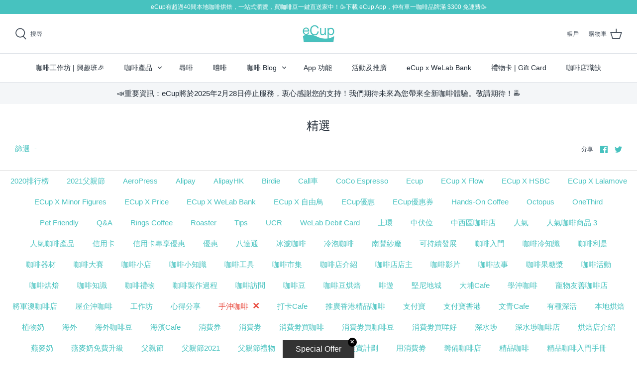

--- FILE ---
content_type: text/html; charset=utf-8
request_url: https://ecup.hk/blogs/news/tagged/%E6%89%8B%E6%B2%96%E5%92%96%E5%95%A1
body_size: 40690
content:
<!DOCTYPE html>
<html class="no-js" lang="zh-TW">
<head>













<meta name="description" content="">


<title>精選</title>

<!-- secomapp-json-ld -->

<!-- smart-seo-json-ld-store -->
<script type="application/ld+json">
{
   "@context": "http://schema.org",
   "@type": "WebSite",
   "url": "https://ecup.hk/",
   "potentialAction": {
     "@type": "SearchAction",
     "target": "https://ecup.hk/search?q={search_term_string}",
     "query-input": "required name=search_term_string"
   }
}
</script>
<script type="application/ld+json">
{
	"@context": "http://schema.org",
	"@type": "Organization",
	"url": "http://ecup.hk"}
</script>
<!-- End - smart-seo-json-ld-store -->



<!-- secomapp-json-ld-Breadcrumb -->
<script type="application/ld+json">
    {
        "@context": "http://schema.org",
        "@type": "BreadcrumbList",
        "itemListElement": [{
            "@type": "ListItem",
            "position": 1,
            "item": {
                "@type": "Website",
                "@id": "https://ecup.hk",
                "name": "eCup - 香港精品咖啡平台"
            }
        },{
                "@type": "ListItem",
                "position": 2,
                "item": {
                    "@type": "Blog",
                    "@id":  "https://ecup.hk/blogs/news",
                    "name": "精選"
                }
            },{
                    "@type": "ListItem",
                    "position": 3,
                    "item": {
                        "@type": "Blog",
                        "@id":  "https://ecup.hk/blogs/news/手沖咖啡",
                        "name": "手沖咖啡"
                    }
                }]

 }
</script><!-- secomapp-json-ld-blog -->

<script type="application/ld+json">
    
    {
        "@context" : "http://schema.org",
        "@type" : "Blog",
        "url": "/blogs/news",
        "blogPosts": [
            
            {
                "@context" : "http://schema.org",
                "@type" : "BlogPosting",
                "headline" : "沖煮手沖咖啡時，甚麼是「悶蒸」？",
                "mainEntityOfPage" : "https://ecup.hk/blogs/news/%E6%B2%96%E7%85%AE%E6%89%8B%E6%B2%96%E5%92%96%E5%95%A1%E6%99%82-%E7%94%9A%E9%BA%BC%E6%98%AF-%E6%82%B6%E8%92%B8",
                "image": {
                    "@type": "ImageObject",
                    "url": "https://ecup.hk/cdn/shop/articles/blooming_1024x1024.jpg?v=1613300323",
                    "width": 1024,
                    "height": 1024
                },
                "url" : "https://ecup.hk/blogs/news/%E6%B2%96%E7%85%AE%E6%89%8B%E6%B2%96%E5%92%96%E5%95%A1%E6%99%82-%E7%94%9A%E9%BA%BC%E6%98%AF-%E6%82%B6%E8%92%B8",
                "datePublished": "2021-02-14 18:58:42 +0800",
                "dateModified" : "2021-02-14 18:58:42 +0800",
                "dateCreated": "2021-02-14 18:58:42 +0800",
                "description": "要了解為何需要「悶蒸」，先要明白咖啡豆在烘焙後會釋出二氧化碳，而這個排放會持續幾週的，由其是咖啡豆磨成粉後，便會加快二氧化碳排放。咖啡師會將剛磨的咖啡豆與小量熱水冲煮20-30秒，為了將二氧化碳排放，令二氧化碳不會影響之後冲煮，這個過程叫「悶蒸」。",
                "author": {
                    "@type": "Person",
                    "name": "Matt Ho"
                },
                "publisher": {
                    "@type": "Organization",
                       
                    
                        "logo": {
                            "@type": "ImageObject",
                            "url": "https://ecup.hk/cdn/shop/articles/blooming_1024x1024.jpg?v=1613300323"
                        },
                    
                    "name": "eCup - 香港精品咖啡平台"
                }
            }, 
            
            {
                "@context" : "http://schema.org",
                "@type" : "BlogPosting",
                "headline" : "學沖咖啡 - 怎樣去品嚐一杯精品咖啡?",
                "mainEntityOfPage" : "https://ecup.hk/blogs/news/%E6%80%8E%E6%A8%A3%E5%8E%BB%E5%93%81%E5%9A%90%E4%B8%80%E6%9D%AF%E7%B2%BE%E5%93%81%E5%92%96%E5%95%A1",
                "image": {
                    "@type": "ImageObject",
                    "url": "https://ecup.hk/cdn/shop/articles/a1-min_4c5a5467-399c-40cc-bc4f-d76b5bdaef2c_1024x1024.png?v=1609832397",
                    "width": 1024,
                    "height": 1024
                },
                "url" : "https://ecup.hk/blogs/news/%E6%80%8E%E6%A8%A3%E5%8E%BB%E5%93%81%E5%9A%90%E4%B8%80%E6%9D%AF%E7%B2%BE%E5%93%81%E5%92%96%E5%95%A1",
                "datePublished": "2021-01-05 15:37:49 +0800",
                "dateModified" : "2021-01-05 15:37:49 +0800",
                "dateCreated": "2021-01-05 15:26:42 +0800",
                "description": "精品咖啡越來越盛行，大家對咖啡的要求亦提升了很多。可能好多人都會問，究竟怎樣去品嚐一杯精品咖啡，怎樣去評價它們的品質呢？主要我們分開兩部份，第一部份分享一下一杯好的咖啡有甚麼元素、以及普遍用來描述咖啡的準則，而第二部份就係品嚐的方法了。咖啡真係博大精深，小編嘗試歸納不同咖啡師的意見，或者在網上找到的知識，主要可以分做六個描述咖啡的元素...",
                "author": {
                    "@type": "Person",
                    "name": "Matt Ho"
                },
                "publisher": {
                    "@type": "Organization",
                       
                    
                        "logo": {
                            "@type": "ImageObject",
                            "url": "https://ecup.hk/cdn/shop/articles/a1-min_4c5a5467-399c-40cc-bc4f-d76b5bdaef2c_1024x1024.png?v=1609832397"
                        },
                    
                    "name": "eCup - 香港精品咖啡平台"
                }
            }
            
        ]
        
    }
</script>


  <!-- Symmetry 4.11.2 -->
  <meta charset="UTF-8">
  <meta http-equiv="X-UA-Compatible" content="IE=edge">
  <meta name="viewport" content="width=device-width,initial-scale=1.0" />
  <meta name="theme-color" content="#212b36">

  
  <link rel="shortcut icon" href="//ecup.hk/cdn/shop/files/ECup_Icon_Circle.png?v=1613793339" type="image/png" />
  

   
  
  <link rel="canonical" href="https://ecup.hk/blogs/news/tagged/%e6%89%8b%e6%b2%96%e5%92%96%e5%95%a1" />

  


<meta property="og:site_name" content="eCup - 香港精品咖啡平台">
<meta property="og:url" content="https://ecup.hk/blogs/news/tagged/%e6%89%8b%e6%b2%96%e5%92%96%e5%95%a1">
<meta property="og:title" content="精選">
<meta property="og:type" content="website">
<meta property="og:description" content="香港精品咖啡平台 - eCup聯合獨立香港咖啡店，建造一個全方位咖啡數碼平台。提供網購咖啡豆直送家中、咖啡豆推薦、預購自取咖啡、cafe 推介等，及咖啡入門知識學沖咖啡。eCup aims to connect local coffee shops together and established an all-in-one digital coffee platform. Using cloud, ePayments and eCommerce technology, we would like to bring coffee lovers a brand new digital customer experience. ">

<meta property="og:image" content="http://ecup.hk/cdn/shop/files/Square_Color_Logo2_1200x1200.png?v=1613789009">
    <meta property="og:image:width" content="1200">
    <meta property="og:image:height" content="628">
<meta property="og:image:secure_url" content="https://ecup.hk/cdn/shop/files/Square_Color_Logo2_1200x1200.png?v=1613789009">


<meta name="twitter:card" content="summary_large_image">
<meta name="twitter:title" content="精選">
<meta name="twitter:description" content="香港精品咖啡平台 - eCup聯合獨立香港咖啡店，建造一個全方位咖啡數碼平台。提供網購咖啡豆直送家中、咖啡豆推薦、預購自取咖啡、cafe 推介等，及咖啡入門知識學沖咖啡。eCup aims to connect local coffee shops together and established an all-in-one digital coffee platform. Using cloud, ePayments and eCommerce technology, we would like to bring coffee lovers a brand new digital customer experience. ">


  <link href="//ecup.hk/cdn/shop/t/10/assets/styles.css?v=53959730160124135151759260576" rel="stylesheet" type="text/css" media="all" />

  <script>
    window.theme = window.theme || {};
    theme.money_format = "${{amount}}";
    theme.strings = {
      previous: "之前",
      next: "下一個",
      addressError: "尋找此地址時發生錯誤",
      addressNoResults: "此地址無結果",
      addressQueryLimit: "您已超出 Google API 使用量限制。請考慮升級為\u003ca href=\"https:\/\/developers.google.com\/maps\/premium\/usage-limits\"\u003e付費方案\u003c\/a\u003e。",
      authError: "驗證 Google 地圖 API 金鑰時發生問題。",
      icon_labels_left: "左",
      icon_labels_right: "右",
      icon_labels_down: "下",
      icon_labels_close: "關閉",
      cart_terms_confirmation: "您必須先同意條款，然後才能繼續。",
      products_listing_from: "發送由",
      layout_live_search_see_all: "查看所有結果",
      products_product_add_to_cart: "加入購物車",
      products_variant_no_stock: "售罄",
      products_variant_non_existent: "無法供貨",
      onlyXLeft: "只剩 [[ quantity ]] 個",
      products_product_unit_price_separator: "\/",
      general_navigation_menu_toggle_aria_label: "切換選單",
      products_added_notification_title: "已加入",
      products_added_notification_item: "商品",
      products_added_notification_unit_price: "商品價格",
      products_added_notification_quantity: "數量",
      products_added_notification_total_price: "總價",
      products_added_notification_shipping_note: "未計運費",
      products_added_notification_keep_shopping: "繼續購物",
      products_added_notification_cart: "購物車",
      products_product_adding_to_cart: "加入中",
      products_product_added_to_cart: "已加入嘗試搜尋",
      products_added_notification_subtotal: "小計",
      products_labels_sold_out: "售罄",
      products_labels_sale: "特賣",
      general_quick_search_pages: "頁",
      general_quick_search_no_results: "抱歉，找不到任何結果"
    };
    theme.routes = {
      search_url: '/search',
      cart_url: '/cart',
      cart_add_url: '/cart/add',
      cart_change_url: '/cart/change'
    };
    theme.settings = {
      cart_type: "drawer",
      prod_thumb_detail_show: false,
      show_size_chart: false
    };
    document.documentElement.className = document.documentElement.className.replace('no-js', '');
  </script>

  <script>window.performance && window.performance.mark && window.performance.mark('shopify.content_for_header.start');</script><meta name="google-site-verification" content="77jXC70PvCNrMSpK4o3RIveLZGicE7FyHZVKHjtvCvM">
<meta name="facebook-domain-verification" content="a84uf8fl7qo6pwqy6psvp84ogo1lcb">
<meta id="shopify-digital-wallet" name="shopify-digital-wallet" content="/49747525785/digital_wallets/dialog">
<meta name="shopify-checkout-api-token" content="c9a6630ae747016b991792e32d364dc0">
<meta id="in-context-paypal-metadata" data-shop-id="49747525785" data-venmo-supported="false" data-environment="production" data-locale="en_US" data-paypal-v4="true" data-currency="HKD">
<link rel="alternate" type="application/atom+xml" title="Feed" href="/blogs/news/tagged/%E6%89%8B%E6%B2%96%E5%92%96%E5%95%A1.atom" />
<script async="async" src="/checkouts/internal/preloads.js?locale=zh-HK"></script>
<script id="apple-pay-shop-capabilities" type="application/json">{"shopId":49747525785,"countryCode":"HK","currencyCode":"HKD","merchantCapabilities":["supports3DS"],"merchantId":"gid:\/\/shopify\/Shop\/49747525785","merchantName":"eCup - 香港精品咖啡平台","requiredBillingContactFields":["postalAddress","email","phone"],"requiredShippingContactFields":["postalAddress","email","phone"],"shippingType":"shipping","supportedNetworks":["visa","masterCard","amex"],"total":{"type":"pending","label":"eCup - 香港精品咖啡平台","amount":"1.00"},"shopifyPaymentsEnabled":true,"supportsSubscriptions":true}</script>
<script id="shopify-features" type="application/json">{"accessToken":"c9a6630ae747016b991792e32d364dc0","betas":["rich-media-storefront-analytics"],"domain":"ecup.hk","predictiveSearch":false,"shopId":49747525785,"locale":"zh-tw"}</script>
<script>var Shopify = Shopify || {};
Shopify.shop = "ecupcoffee.myshopify.com";
Shopify.locale = "zh-TW";
Shopify.currency = {"active":"HKD","rate":"1.0"};
Shopify.country = "HK";
Shopify.theme = {"name":"Symmetry","id":114415141017,"schema_name":"Symmetry","schema_version":"4.11.2","theme_store_id":568,"role":"main"};
Shopify.theme.handle = "null";
Shopify.theme.style = {"id":null,"handle":null};
Shopify.cdnHost = "ecup.hk/cdn";
Shopify.routes = Shopify.routes || {};
Shopify.routes.root = "/";</script>
<script type="module">!function(o){(o.Shopify=o.Shopify||{}).modules=!0}(window);</script>
<script>!function(o){function n(){var o=[];function n(){o.push(Array.prototype.slice.apply(arguments))}return n.q=o,n}var t=o.Shopify=o.Shopify||{};t.loadFeatures=n(),t.autoloadFeatures=n()}(window);</script>
<script id="shop-js-analytics" type="application/json">{"pageType":"blog"}</script>
<script defer="defer" async type="module" src="//ecup.hk/cdn/shopifycloud/shop-js/modules/v2/client.init-shop-cart-sync_H0-PjXO2.zh-TW.esm.js"></script>
<script defer="defer" async type="module" src="//ecup.hk/cdn/shopifycloud/shop-js/modules/v2/chunk.common_CTtkbY-h.esm.js"></script>
<script defer="defer" async type="module" src="//ecup.hk/cdn/shopifycloud/shop-js/modules/v2/chunk.modal_ieFR285J.esm.js"></script>
<script type="module">
  await import("//ecup.hk/cdn/shopifycloud/shop-js/modules/v2/client.init-shop-cart-sync_H0-PjXO2.zh-TW.esm.js");
await import("//ecup.hk/cdn/shopifycloud/shop-js/modules/v2/chunk.common_CTtkbY-h.esm.js");
await import("//ecup.hk/cdn/shopifycloud/shop-js/modules/v2/chunk.modal_ieFR285J.esm.js");

  window.Shopify.SignInWithShop?.initShopCartSync?.({"fedCMEnabled":true,"windoidEnabled":true});

</script>
<script>(function() {
  var isLoaded = false;
  function asyncLoad() {
    if (isLoaded) return;
    isLoaded = true;
    var urls = ["https:\/\/cdn1.stamped.io\/files\/widget.min.js?shop=ecupcoffee.myshopify.com","https:\/\/s3.amazonaws.com\/verge-shopify\/verge-json-ld.js?shop=ecupcoffee.myshopify.com","https:\/\/cdn.shopify.com\/s\/files\/1\/0683\/1371\/0892\/files\/splmn-shopify-prod-August-31.min.js?v=1693985059\u0026shop=ecupcoffee.myshopify.com","https:\/\/static.klaviyo.com\/onsite\/js\/klaviyo.js?company_id=TzuE9Z\u0026shop=ecupcoffee.myshopify.com","https:\/\/static.klaviyo.com\/onsite\/js\/klaviyo.js?company_id=VL8P7A\u0026shop=ecupcoffee.myshopify.com","https:\/\/static.klaviyo.com\/onsite\/js\/klaviyo.js?company_id=TzuE9Z\u0026shop=ecupcoffee.myshopify.com","https:\/\/cdn.hextom.com\/js\/ultimatesalesboost.js?shop=ecupcoffee.myshopify.com"];
    for (var i = 0; i < urls.length; i++) {
      var s = document.createElement('script');
      s.type = 'text/javascript';
      s.async = true;
      s.src = urls[i];
      var x = document.getElementsByTagName('script')[0];
      x.parentNode.insertBefore(s, x);
    }
  };
  if(window.attachEvent) {
    window.attachEvent('onload', asyncLoad);
  } else {
    window.addEventListener('load', asyncLoad, false);
  }
})();</script>
<script id="__st">var __st={"a":49747525785,"offset":28800,"reqid":"863212bf-dd28-400c-b081-222a99cdbe49-1770023502","pageurl":"ecup.hk\/blogs\/news\/tagged\/%E6%89%8B%E6%B2%96%E5%92%96%E5%95%A1","s":"blogs-71956856985","u":"3f4d0ba87d14","p":"blog","rtyp":"blog","rid":71956856985};</script>
<script>window.ShopifyPaypalV4VisibilityTracking = true;</script>
<script id="form-persister">!function(){'use strict';const t='contact',e='new_comment',n=[[t,t],['blogs',e],['comments',e],[t,'customer']],o='password',r='form_key',c=['recaptcha-v3-token','g-recaptcha-response','h-captcha-response',o],s=()=>{try{return window.sessionStorage}catch{return}},i='__shopify_v',u=t=>t.elements[r],a=function(){const t=[...n].map((([t,e])=>`form[action*='/${t}']:not([data-nocaptcha='true']) input[name='form_type'][value='${e}']`)).join(',');var e;return e=t,()=>e?[...document.querySelectorAll(e)].map((t=>t.form)):[]}();function m(t){const e=u(t);a().includes(t)&&(!e||!e.value)&&function(t){try{if(!s())return;!function(t){const e=s();if(!e)return;const n=u(t);if(!n)return;const o=n.value;o&&e.removeItem(o)}(t);const e=Array.from(Array(32),(()=>Math.random().toString(36)[2])).join('');!function(t,e){u(t)||t.append(Object.assign(document.createElement('input'),{type:'hidden',name:r})),t.elements[r].value=e}(t,e),function(t,e){const n=s();if(!n)return;const r=[...t.querySelectorAll(`input[type='${o}']`)].map((({name:t})=>t)),u=[...c,...r],a={};for(const[o,c]of new FormData(t).entries())u.includes(o)||(a[o]=c);n.setItem(e,JSON.stringify({[i]:1,action:t.action,data:a}))}(t,e)}catch(e){console.error('failed to persist form',e)}}(t)}const f=t=>{if('true'===t.dataset.persistBound)return;const e=function(t,e){const n=function(t){return'function'==typeof t.submit?t.submit:HTMLFormElement.prototype.submit}(t).bind(t);return function(){let t;return()=>{t||(t=!0,(()=>{try{e(),n()}catch(t){(t=>{console.error('form submit failed',t)})(t)}})(),setTimeout((()=>t=!1),250))}}()}(t,(()=>{m(t)}));!function(t,e){if('function'==typeof t.submit&&'function'==typeof e)try{t.submit=e}catch{}}(t,e),t.addEventListener('submit',(t=>{t.preventDefault(),e()})),t.dataset.persistBound='true'};!function(){function t(t){const e=(t=>{const e=t.target;return e instanceof HTMLFormElement?e:e&&e.form})(t);e&&m(e)}document.addEventListener('submit',t),document.addEventListener('DOMContentLoaded',(()=>{const e=a();for(const t of e)f(t);var n;n=document.body,new window.MutationObserver((t=>{for(const e of t)if('childList'===e.type&&e.addedNodes.length)for(const t of e.addedNodes)1===t.nodeType&&'FORM'===t.tagName&&a().includes(t)&&f(t)})).observe(n,{childList:!0,subtree:!0,attributes:!1}),document.removeEventListener('submit',t)}))}()}();</script>
<script integrity="sha256-4kQ18oKyAcykRKYeNunJcIwy7WH5gtpwJnB7kiuLZ1E=" data-source-attribution="shopify.loadfeatures" defer="defer" src="//ecup.hk/cdn/shopifycloud/storefront/assets/storefront/load_feature-a0a9edcb.js" crossorigin="anonymous"></script>
<script data-source-attribution="shopify.dynamic_checkout.dynamic.init">var Shopify=Shopify||{};Shopify.PaymentButton=Shopify.PaymentButton||{isStorefrontPortableWallets:!0,init:function(){window.Shopify.PaymentButton.init=function(){};var t=document.createElement("script");t.src="https://ecup.hk/cdn/shopifycloud/portable-wallets/latest/portable-wallets.zh-tw.js",t.type="module",document.head.appendChild(t)}};
</script>
<script data-source-attribution="shopify.dynamic_checkout.buyer_consent">
  function portableWalletsHideBuyerConsent(e){var t=document.getElementById("shopify-buyer-consent"),n=document.getElementById("shopify-subscription-policy-button");t&&n&&(t.classList.add("hidden"),t.setAttribute("aria-hidden","true"),n.removeEventListener("click",e))}function portableWalletsShowBuyerConsent(e){var t=document.getElementById("shopify-buyer-consent"),n=document.getElementById("shopify-subscription-policy-button");t&&n&&(t.classList.remove("hidden"),t.removeAttribute("aria-hidden"),n.addEventListener("click",e))}window.Shopify?.PaymentButton&&(window.Shopify.PaymentButton.hideBuyerConsent=portableWalletsHideBuyerConsent,window.Shopify.PaymentButton.showBuyerConsent=portableWalletsShowBuyerConsent);
</script>
<script data-source-attribution="shopify.dynamic_checkout.cart.bootstrap">document.addEventListener("DOMContentLoaded",(function(){function t(){return document.querySelector("shopify-accelerated-checkout-cart, shopify-accelerated-checkout")}if(t())Shopify.PaymentButton.init();else{new MutationObserver((function(e,n){t()&&(Shopify.PaymentButton.init(),n.disconnect())})).observe(document.body,{childList:!0,subtree:!0})}}));
</script>
<link id="shopify-accelerated-checkout-styles" rel="stylesheet" media="screen" href="https://ecup.hk/cdn/shopifycloud/portable-wallets/latest/accelerated-checkout-backwards-compat.css" crossorigin="anonymous">
<style id="shopify-accelerated-checkout-cart">
        #shopify-buyer-consent {
  margin-top: 1em;
  display: inline-block;
  width: 100%;
}

#shopify-buyer-consent.hidden {
  display: none;
}

#shopify-subscription-policy-button {
  background: none;
  border: none;
  padding: 0;
  text-decoration: underline;
  font-size: inherit;
  cursor: pointer;
}

#shopify-subscription-policy-button::before {
  box-shadow: none;
}

      </style>

<script>window.performance && window.performance.mark && window.performance.mark('shopify.content_for_header.end');</script>
 
<!-- "snippets/pagefly-header.liquid" was not rendered, the associated app was uninstalled -->
 
  <!-- "snippets/shogun-head.liquid" was not rendered, the associated app was uninstalled -->

<link rel="stylesheet" href="//ecup.hk/cdn/shop/t/10/assets/sca-pp.css?v=26248894406678077071605445465">
 <script>
  
  SCAPPShop = {};
    
  </script>
<script src="//ecup.hk/cdn/shop/t/10/assets/sca-pp-initial.js?v=103284785419738770911664789068" type="text/javascript"></script>
   
<!-- BEGIN app block: shopify://apps/hk-pickup-store-sf-express/blocks/pickup-options/708dac37-b435-44e3-8758-c38fcc222dc0 -->


<!-- BEGIN app snippet: pickup-options-info --><script type="text/javascript">
window.waveLocalPickup = window.waveLocalPickup || {};window.waveLocalPickup.langCode = 'en';
window.waveLocalPickup.shopName = 'eCup - 香港精品咖啡平台';
window.waveLocalPickup.secret = '5a98eef0fe824a6a86fc9fa12337efe0';
window.waveLocalPickup.domain = 'ecupcoffee.myshopify.com';
window.waveLocalPickup.pageType = 'blog';
window.waveLocalPickup.registerUrl = '/account/register';
window.waveLocalPickup.themeSettings = {"use_fullwidth_layout":true,"font_col_base":"#454f5b","font_col_link":"#47c2bf","font_col_link_hover":"#184746","font_col_heads":"#212b36","font_col_shoptitle":"#212b36","font_col_sale":"#e53d3d","btn_col":"#212b36","btn_col_alt":"#47c2bf","btn_col_txt":"#ffffff","btn_alt_bg":"#ffffff","btn_alt_txt":"#212b36","bg_col":"#ffffff","bg_image":null,"bg_method":"repeatxy","head_bg_col":"#ffffff","head_txt_col":"#454f5b","head_nav_div_col":"#dfe3e8","font_col_nav":"#212b36","font_col_nav_hov":"#47c2bf","panel_nav_bg":"#ffffff","nav_featured_col":"#b61d0f","not_shade_bg":"#f4f6f8","head_not_col_bg":"#f4f6f8","head_not_col_txt1":"#212b36","head_not_col_txt2":"#47c2bf","image_overlay_text":"#ffffff","image_overlay_bg":"#000000","image_overlay_opacity":10,"alt_bg_col":"#f2f2f2","alt_bg_text_col":"#343434","prod_hov_bg":"#ffffff","prod_thumb_detail_bg":"#f4f6f8","prod_thumb_detail_col":"#212b36","prod_thumb_detail_col_a":"#47c2bf","coll_col_st_txt":"#ffffff","coll_col_sale":"#47c2bf","coll_col_sold":"#454f5b","coll_col_gen":"#f78d54","cross_page_promo_bg":"#f4f6f8","cross_page_promo_color":"#212b36","foot_bg_col":"#184746","foot_text_col":"#dfe3e8","foot_heading_col":"#ffffff","foot_divider_col":"#dfe3e8","type_heading_font":{"error":"json not allowed for this object"},"capitalize_headings":false,"type_base_font":{"error":"json not allowed for this object"},"type_nav_font":{"error":"json not allowed for this object"},"type_logo_font":{"error":"json not allowed for this object"},"font_size_heading_int":24,"font_size_base_int":15,"font_size_nav_int":14,"font_size_logo_int":24,"button_style":"caps","prod_thumb_shape":"landscape","prod_thumb_hover_image":true,"prod_hov_type":"permanent","prod_thumb_detail_show":false,"enable_payment_button":true,"prod_block_label_loc":"c","prod_sale_show":false,"prod_sold_out_show":true,"prod_stock_warn_show":false,"prod_stock_warn_limit_int":5,"variant_style":"listed","swatch_enabled":true,"swatch_option_name":"Color","swatch_images":true,"show_size_chart":false,"size_chart_variant":"Size","social_twitter_url":"","social_facebook_url":"https:\/\/www.facebook.com\/expresscup\/","social_pinterest_url":"","social_vimeo_url":"","social_youtube_url":"https:\/\/www.youtube.com\/channel\/UC1mY7NumZMCS5BO77kCNTKw","social_instagram_url":"https:\/\/www.instagram.com\/ecuphk\/","social_custom_url":"","search_type":"product,article,page","enable_live_search":true,"live_search_show_vendor":true,"live_search_show_price":true,"live_search_search_meta":false,"favicon":"\/\/ecup.hk\/cdn\/shop\/files\/ECup_Icon_Circle.png?v=1613793339","cart_type":"drawer","checkout_logo_image":"\/\/ecup.hk\/cdn\/shop\/files\/Square_Color_Logo2.png?v=1613789009","checkout_logo_position":"center","checkout_logo_size":"large","checkout_body_background_color":"#fff","checkout_input_background_color_mode":"white","checkout_sidebar_background_color":"#fafafa","checkout_heading_font":"-apple-system, BlinkMacSystemFont, 'Segoe UI', Roboto, Helvetica, Arial, sans-serif, 'Apple Color Emoji', 'Segoe UI Emoji', 'Segoe UI Symbol'","checkout_body_font":"-apple-system, BlinkMacSystemFont, 'Segoe UI', Roboto, Helvetica, Arial, sans-serif, 'Apple Color Emoji', 'Segoe UI Emoji', 'Segoe UI Symbol'","checkout_accent_color":"#1878b9","checkout_button_color":"#1878b9","checkout_error_color":"#e22120","customer_layout":"customer_area"};
window.waveLocalPickup.cart = {};
window.waveLocalPickup.customerTags = null;
</script>
<!-- END app snippet -->



<!-- END app block --><script src="https://cdn.shopify.com/extensions/9aeeff42-16fd-458e-9b9f-872be2595c6f/0.2.0/assets/main.js" type="text/javascript" defer="defer"></script>
<link href="https://cdn.shopify.com/extensions/9aeeff42-16fd-458e-9b9f-872be2595c6f/0.2.0/assets/main.css" rel="stylesheet" type="text/css" media="all">
<link href="https://cdn.shopify.com/extensions/0199a438-2b43-7d72-ba8c-f8472dfb5cdc/promotion-popup-allnew-26/assets/popup-main.css" rel="stylesheet" type="text/css" media="all">
<link href="https://monorail-edge.shopifysvc.com" rel="dns-prefetch">
<script>(function(){if ("sendBeacon" in navigator && "performance" in window) {try {var session_token_from_headers = performance.getEntriesByType('navigation')[0].serverTiming.find(x => x.name == '_s').description;} catch {var session_token_from_headers = undefined;}var session_cookie_matches = document.cookie.match(/_shopify_s=([^;]*)/);var session_token_from_cookie = session_cookie_matches && session_cookie_matches.length === 2 ? session_cookie_matches[1] : "";var session_token = session_token_from_headers || session_token_from_cookie || "";function handle_abandonment_event(e) {var entries = performance.getEntries().filter(function(entry) {return /monorail-edge.shopifysvc.com/.test(entry.name);});if (!window.abandonment_tracked && entries.length === 0) {window.abandonment_tracked = true;var currentMs = Date.now();var navigation_start = performance.timing.navigationStart;var payload = {shop_id: 49747525785,url: window.location.href,navigation_start,duration: currentMs - navigation_start,session_token,page_type: "blog"};window.navigator.sendBeacon("https://monorail-edge.shopifysvc.com/v1/produce", JSON.stringify({schema_id: "online_store_buyer_site_abandonment/1.1",payload: payload,metadata: {event_created_at_ms: currentMs,event_sent_at_ms: currentMs}}));}}window.addEventListener('pagehide', handle_abandonment_event);}}());</script>
<script id="web-pixels-manager-setup">(function e(e,d,r,n,o){if(void 0===o&&(o={}),!Boolean(null===(a=null===(i=window.Shopify)||void 0===i?void 0:i.analytics)||void 0===a?void 0:a.replayQueue)){var i,a;window.Shopify=window.Shopify||{};var t=window.Shopify;t.analytics=t.analytics||{};var s=t.analytics;s.replayQueue=[],s.publish=function(e,d,r){return s.replayQueue.push([e,d,r]),!0};try{self.performance.mark("wpm:start")}catch(e){}var l=function(){var e={modern:/Edge?\/(1{2}[4-9]|1[2-9]\d|[2-9]\d{2}|\d{4,})\.\d+(\.\d+|)|Firefox\/(1{2}[4-9]|1[2-9]\d|[2-9]\d{2}|\d{4,})\.\d+(\.\d+|)|Chrom(ium|e)\/(9{2}|\d{3,})\.\d+(\.\d+|)|(Maci|X1{2}).+ Version\/(15\.\d+|(1[6-9]|[2-9]\d|\d{3,})\.\d+)([,.]\d+|)( \(\w+\)|)( Mobile\/\w+|) Safari\/|Chrome.+OPR\/(9{2}|\d{3,})\.\d+\.\d+|(CPU[ +]OS|iPhone[ +]OS|CPU[ +]iPhone|CPU IPhone OS|CPU iPad OS)[ +]+(15[._]\d+|(1[6-9]|[2-9]\d|\d{3,})[._]\d+)([._]\d+|)|Android:?[ /-](13[3-9]|1[4-9]\d|[2-9]\d{2}|\d{4,})(\.\d+|)(\.\d+|)|Android.+Firefox\/(13[5-9]|1[4-9]\d|[2-9]\d{2}|\d{4,})\.\d+(\.\d+|)|Android.+Chrom(ium|e)\/(13[3-9]|1[4-9]\d|[2-9]\d{2}|\d{4,})\.\d+(\.\d+|)|SamsungBrowser\/([2-9]\d|\d{3,})\.\d+/,legacy:/Edge?\/(1[6-9]|[2-9]\d|\d{3,})\.\d+(\.\d+|)|Firefox\/(5[4-9]|[6-9]\d|\d{3,})\.\d+(\.\d+|)|Chrom(ium|e)\/(5[1-9]|[6-9]\d|\d{3,})\.\d+(\.\d+|)([\d.]+$|.*Safari\/(?![\d.]+ Edge\/[\d.]+$))|(Maci|X1{2}).+ Version\/(10\.\d+|(1[1-9]|[2-9]\d|\d{3,})\.\d+)([,.]\d+|)( \(\w+\)|)( Mobile\/\w+|) Safari\/|Chrome.+OPR\/(3[89]|[4-9]\d|\d{3,})\.\d+\.\d+|(CPU[ +]OS|iPhone[ +]OS|CPU[ +]iPhone|CPU IPhone OS|CPU iPad OS)[ +]+(10[._]\d+|(1[1-9]|[2-9]\d|\d{3,})[._]\d+)([._]\d+|)|Android:?[ /-](13[3-9]|1[4-9]\d|[2-9]\d{2}|\d{4,})(\.\d+|)(\.\d+|)|Mobile Safari.+OPR\/([89]\d|\d{3,})\.\d+\.\d+|Android.+Firefox\/(13[5-9]|1[4-9]\d|[2-9]\d{2}|\d{4,})\.\d+(\.\d+|)|Android.+Chrom(ium|e)\/(13[3-9]|1[4-9]\d|[2-9]\d{2}|\d{4,})\.\d+(\.\d+|)|Android.+(UC? ?Browser|UCWEB|U3)[ /]?(15\.([5-9]|\d{2,})|(1[6-9]|[2-9]\d|\d{3,})\.\d+)\.\d+|SamsungBrowser\/(5\.\d+|([6-9]|\d{2,})\.\d+)|Android.+MQ{2}Browser\/(14(\.(9|\d{2,})|)|(1[5-9]|[2-9]\d|\d{3,})(\.\d+|))(\.\d+|)|K[Aa][Ii]OS\/(3\.\d+|([4-9]|\d{2,})\.\d+)(\.\d+|)/},d=e.modern,r=e.legacy,n=navigator.userAgent;return n.match(d)?"modern":n.match(r)?"legacy":"unknown"}(),u="modern"===l?"modern":"legacy",c=(null!=n?n:{modern:"",legacy:""})[u],f=function(e){return[e.baseUrl,"/wpm","/b",e.hashVersion,"modern"===e.buildTarget?"m":"l",".js"].join("")}({baseUrl:d,hashVersion:r,buildTarget:u}),m=function(e){var d=e.version,r=e.bundleTarget,n=e.surface,o=e.pageUrl,i=e.monorailEndpoint;return{emit:function(e){var a=e.status,t=e.errorMsg,s=(new Date).getTime(),l=JSON.stringify({metadata:{event_sent_at_ms:s},events:[{schema_id:"web_pixels_manager_load/3.1",payload:{version:d,bundle_target:r,page_url:o,status:a,surface:n,error_msg:t},metadata:{event_created_at_ms:s}}]});if(!i)return console&&console.warn&&console.warn("[Web Pixels Manager] No Monorail endpoint provided, skipping logging."),!1;try{return self.navigator.sendBeacon.bind(self.navigator)(i,l)}catch(e){}var u=new XMLHttpRequest;try{return u.open("POST",i,!0),u.setRequestHeader("Content-Type","text/plain"),u.send(l),!0}catch(e){return console&&console.warn&&console.warn("[Web Pixels Manager] Got an unhandled error while logging to Monorail."),!1}}}}({version:r,bundleTarget:l,surface:e.surface,pageUrl:self.location.href,monorailEndpoint:e.monorailEndpoint});try{o.browserTarget=l,function(e){var d=e.src,r=e.async,n=void 0===r||r,o=e.onload,i=e.onerror,a=e.sri,t=e.scriptDataAttributes,s=void 0===t?{}:t,l=document.createElement("script"),u=document.querySelector("head"),c=document.querySelector("body");if(l.async=n,l.src=d,a&&(l.integrity=a,l.crossOrigin="anonymous"),s)for(var f in s)if(Object.prototype.hasOwnProperty.call(s,f))try{l.dataset[f]=s[f]}catch(e){}if(o&&l.addEventListener("load",o),i&&l.addEventListener("error",i),u)u.appendChild(l);else{if(!c)throw new Error("Did not find a head or body element to append the script");c.appendChild(l)}}({src:f,async:!0,onload:function(){if(!function(){var e,d;return Boolean(null===(d=null===(e=window.Shopify)||void 0===e?void 0:e.analytics)||void 0===d?void 0:d.initialized)}()){var d=window.webPixelsManager.init(e)||void 0;if(d){var r=window.Shopify.analytics;r.replayQueue.forEach((function(e){var r=e[0],n=e[1],o=e[2];d.publishCustomEvent(r,n,o)})),r.replayQueue=[],r.publish=d.publishCustomEvent,r.visitor=d.visitor,r.initialized=!0}}},onerror:function(){return m.emit({status:"failed",errorMsg:"".concat(f," has failed to load")})},sri:function(e){var d=/^sha384-[A-Za-z0-9+/=]+$/;return"string"==typeof e&&d.test(e)}(c)?c:"",scriptDataAttributes:o}),m.emit({status:"loading"})}catch(e){m.emit({status:"failed",errorMsg:(null==e?void 0:e.message)||"Unknown error"})}}})({shopId: 49747525785,storefrontBaseUrl: "https://ecup.hk",extensionsBaseUrl: "https://extensions.shopifycdn.com/cdn/shopifycloud/web-pixels-manager",monorailEndpoint: "https://monorail-edge.shopifysvc.com/unstable/produce_batch",surface: "storefront-renderer",enabledBetaFlags: ["2dca8a86"],webPixelsConfigList: [{"id":"473825506","configuration":"{\"config\":\"{\\\"pixel_id\\\":\\\"AW-713117413\\\",\\\"target_country\\\":\\\"HK\\\",\\\"gtag_events\\\":[{\\\"type\\\":\\\"search\\\",\\\"action_label\\\":\\\"AW-713117413\\\/fr2UCPSpyv4BEOWdhdQC\\\"},{\\\"type\\\":\\\"begin_checkout\\\",\\\"action_label\\\":\\\"AW-713117413\\\/OaG3CPGpyv4BEOWdhdQC\\\"},{\\\"type\\\":\\\"view_item\\\",\\\"action_label\\\":[\\\"AW-713117413\\\/CapOCOupyv4BEOWdhdQC\\\",\\\"MC-LRFFVKVDKR\\\"]},{\\\"type\\\":\\\"purchase\\\",\\\"action_label\\\":[\\\"AW-713117413\\\/b4qtCOipyv4BEOWdhdQC\\\",\\\"MC-LRFFVKVDKR\\\"]},{\\\"type\\\":\\\"page_view\\\",\\\"action_label\\\":[\\\"AW-713117413\\\/mI2bCOWpyv4BEOWdhdQC\\\",\\\"MC-LRFFVKVDKR\\\"]},{\\\"type\\\":\\\"add_payment_info\\\",\\\"action_label\\\":\\\"AW-713117413\\\/vm__CPepyv4BEOWdhdQC\\\"},{\\\"type\\\":\\\"add_to_cart\\\",\\\"action_label\\\":\\\"AW-713117413\\\/hFwfCO6pyv4BEOWdhdQC\\\"}],\\\"enable_monitoring_mode\\\":false}\"}","eventPayloadVersion":"v1","runtimeContext":"OPEN","scriptVersion":"b2a88bafab3e21179ed38636efcd8a93","type":"APP","apiClientId":1780363,"privacyPurposes":[],"dataSharingAdjustments":{"protectedCustomerApprovalScopes":["read_customer_address","read_customer_email","read_customer_name","read_customer_personal_data","read_customer_phone"]}},{"id":"183599330","configuration":"{\"pixel_id\":\"811675499632567\",\"pixel_type\":\"facebook_pixel\",\"metaapp_system_user_token\":\"-\"}","eventPayloadVersion":"v1","runtimeContext":"OPEN","scriptVersion":"ca16bc87fe92b6042fbaa3acc2fbdaa6","type":"APP","apiClientId":2329312,"privacyPurposes":["ANALYTICS","MARKETING","SALE_OF_DATA"],"dataSharingAdjustments":{"protectedCustomerApprovalScopes":["read_customer_address","read_customer_email","read_customer_name","read_customer_personal_data","read_customer_phone"]}},{"id":"74350818","eventPayloadVersion":"v1","runtimeContext":"LAX","scriptVersion":"1","type":"CUSTOM","privacyPurposes":["ANALYTICS"],"name":"Google Analytics tag (migrated)"},{"id":"shopify-app-pixel","configuration":"{}","eventPayloadVersion":"v1","runtimeContext":"STRICT","scriptVersion":"0450","apiClientId":"shopify-pixel","type":"APP","privacyPurposes":["ANALYTICS","MARKETING"]},{"id":"shopify-custom-pixel","eventPayloadVersion":"v1","runtimeContext":"LAX","scriptVersion":"0450","apiClientId":"shopify-pixel","type":"CUSTOM","privacyPurposes":["ANALYTICS","MARKETING"]}],isMerchantRequest: false,initData: {"shop":{"name":"eCup - 香港精品咖啡平台","paymentSettings":{"currencyCode":"HKD"},"myshopifyDomain":"ecupcoffee.myshopify.com","countryCode":"HK","storefrontUrl":"https:\/\/ecup.hk"},"customer":null,"cart":null,"checkout":null,"productVariants":[],"purchasingCompany":null},},"https://ecup.hk/cdn","1d2a099fw23dfb22ep557258f5m7a2edbae",{"modern":"","legacy":""},{"shopId":"49747525785","storefrontBaseUrl":"https:\/\/ecup.hk","extensionBaseUrl":"https:\/\/extensions.shopifycdn.com\/cdn\/shopifycloud\/web-pixels-manager","surface":"storefront-renderer","enabledBetaFlags":"[\"2dca8a86\"]","isMerchantRequest":"false","hashVersion":"1d2a099fw23dfb22ep557258f5m7a2edbae","publish":"custom","events":"[[\"page_viewed\",{}]]"});</script><script>
  window.ShopifyAnalytics = window.ShopifyAnalytics || {};
  window.ShopifyAnalytics.meta = window.ShopifyAnalytics.meta || {};
  window.ShopifyAnalytics.meta.currency = 'HKD';
  var meta = {"page":{"pageType":"blog","resourceType":"blog","resourceId":71956856985,"requestId":"863212bf-dd28-400c-b081-222a99cdbe49-1770023502"}};
  for (var attr in meta) {
    window.ShopifyAnalytics.meta[attr] = meta[attr];
  }
</script>
<script class="analytics">
  (function () {
    var customDocumentWrite = function(content) {
      var jquery = null;

      if (window.jQuery) {
        jquery = window.jQuery;
      } else if (window.Checkout && window.Checkout.$) {
        jquery = window.Checkout.$;
      }

      if (jquery) {
        jquery('body').append(content);
      }
    };

    var hasLoggedConversion = function(token) {
      if (token) {
        return document.cookie.indexOf('loggedConversion=' + token) !== -1;
      }
      return false;
    }

    var setCookieIfConversion = function(token) {
      if (token) {
        var twoMonthsFromNow = new Date(Date.now());
        twoMonthsFromNow.setMonth(twoMonthsFromNow.getMonth() + 2);

        document.cookie = 'loggedConversion=' + token + '; expires=' + twoMonthsFromNow;
      }
    }

    var trekkie = window.ShopifyAnalytics.lib = window.trekkie = window.trekkie || [];
    if (trekkie.integrations) {
      return;
    }
    trekkie.methods = [
      'identify',
      'page',
      'ready',
      'track',
      'trackForm',
      'trackLink'
    ];
    trekkie.factory = function(method) {
      return function() {
        var args = Array.prototype.slice.call(arguments);
        args.unshift(method);
        trekkie.push(args);
        return trekkie;
      };
    };
    for (var i = 0; i < trekkie.methods.length; i++) {
      var key = trekkie.methods[i];
      trekkie[key] = trekkie.factory(key);
    }
    trekkie.load = function(config) {
      trekkie.config = config || {};
      trekkie.config.initialDocumentCookie = document.cookie;
      var first = document.getElementsByTagName('script')[0];
      var script = document.createElement('script');
      script.type = 'text/javascript';
      script.onerror = function(e) {
        var scriptFallback = document.createElement('script');
        scriptFallback.type = 'text/javascript';
        scriptFallback.onerror = function(error) {
                var Monorail = {
      produce: function produce(monorailDomain, schemaId, payload) {
        var currentMs = new Date().getTime();
        var event = {
          schema_id: schemaId,
          payload: payload,
          metadata: {
            event_created_at_ms: currentMs,
            event_sent_at_ms: currentMs
          }
        };
        return Monorail.sendRequest("https://" + monorailDomain + "/v1/produce", JSON.stringify(event));
      },
      sendRequest: function sendRequest(endpointUrl, payload) {
        // Try the sendBeacon API
        if (window && window.navigator && typeof window.navigator.sendBeacon === 'function' && typeof window.Blob === 'function' && !Monorail.isIos12()) {
          var blobData = new window.Blob([payload], {
            type: 'text/plain'
          });

          if (window.navigator.sendBeacon(endpointUrl, blobData)) {
            return true;
          } // sendBeacon was not successful

        } // XHR beacon

        var xhr = new XMLHttpRequest();

        try {
          xhr.open('POST', endpointUrl);
          xhr.setRequestHeader('Content-Type', 'text/plain');
          xhr.send(payload);
        } catch (e) {
          console.log(e);
        }

        return false;
      },
      isIos12: function isIos12() {
        return window.navigator.userAgent.lastIndexOf('iPhone; CPU iPhone OS 12_') !== -1 || window.navigator.userAgent.lastIndexOf('iPad; CPU OS 12_') !== -1;
      }
    };
    Monorail.produce('monorail-edge.shopifysvc.com',
      'trekkie_storefront_load_errors/1.1',
      {shop_id: 49747525785,
      theme_id: 114415141017,
      app_name: "storefront",
      context_url: window.location.href,
      source_url: "//ecup.hk/cdn/s/trekkie.storefront.c59ea00e0474b293ae6629561379568a2d7c4bba.min.js"});

        };
        scriptFallback.async = true;
        scriptFallback.src = '//ecup.hk/cdn/s/trekkie.storefront.c59ea00e0474b293ae6629561379568a2d7c4bba.min.js';
        first.parentNode.insertBefore(scriptFallback, first);
      };
      script.async = true;
      script.src = '//ecup.hk/cdn/s/trekkie.storefront.c59ea00e0474b293ae6629561379568a2d7c4bba.min.js';
      first.parentNode.insertBefore(script, first);
    };
    trekkie.load(
      {"Trekkie":{"appName":"storefront","development":false,"defaultAttributes":{"shopId":49747525785,"isMerchantRequest":null,"themeId":114415141017,"themeCityHash":"7789585490520501643","contentLanguage":"zh-TW","currency":"HKD","eventMetadataId":"85e8371f-c7cc-408d-9480-fdd2e8ae049e"},"isServerSideCookieWritingEnabled":true,"monorailRegion":"shop_domain","enabledBetaFlags":["65f19447","b5387b81"]},"Session Attribution":{},"S2S":{"facebookCapiEnabled":true,"source":"trekkie-storefront-renderer","apiClientId":580111}}
    );

    var loaded = false;
    trekkie.ready(function() {
      if (loaded) return;
      loaded = true;

      window.ShopifyAnalytics.lib = window.trekkie;

      var originalDocumentWrite = document.write;
      document.write = customDocumentWrite;
      try { window.ShopifyAnalytics.merchantGoogleAnalytics.call(this); } catch(error) {};
      document.write = originalDocumentWrite;

      window.ShopifyAnalytics.lib.page(null,{"pageType":"blog","resourceType":"blog","resourceId":71956856985,"requestId":"863212bf-dd28-400c-b081-222a99cdbe49-1770023502","shopifyEmitted":true});

      var match = window.location.pathname.match(/checkouts\/(.+)\/(thank_you|post_purchase)/)
      var token = match? match[1]: undefined;
      if (!hasLoggedConversion(token)) {
        setCookieIfConversion(token);
        
      }
    });


        var eventsListenerScript = document.createElement('script');
        eventsListenerScript.async = true;
        eventsListenerScript.src = "//ecup.hk/cdn/shopifycloud/storefront/assets/shop_events_listener-3da45d37.js";
        document.getElementsByTagName('head')[0].appendChild(eventsListenerScript);

})();</script>
  <script>
  if (!window.ga || (window.ga && typeof window.ga !== 'function')) {
    window.ga = function ga() {
      (window.ga.q = window.ga.q || []).push(arguments);
      if (window.Shopify && window.Shopify.analytics && typeof window.Shopify.analytics.publish === 'function') {
        window.Shopify.analytics.publish("ga_stub_called", {}, {sendTo: "google_osp_migration"});
      }
      console.error("Shopify's Google Analytics stub called with:", Array.from(arguments), "\nSee https://help.shopify.com/manual/promoting-marketing/pixels/pixel-migration#google for more information.");
    };
    if (window.Shopify && window.Shopify.analytics && typeof window.Shopify.analytics.publish === 'function') {
      window.Shopify.analytics.publish("ga_stub_initialized", {}, {sendTo: "google_osp_migration"});
    }
  }
</script>
<script
  defer
  src="https://ecup.hk/cdn/shopifycloud/perf-kit/shopify-perf-kit-3.1.0.min.js"
  data-application="storefront-renderer"
  data-shop-id="49747525785"
  data-render-region="gcp-us-east1"
  data-page-type="blog"
  data-theme-instance-id="114415141017"
  data-theme-name="Symmetry"
  data-theme-version="4.11.2"
  data-monorail-region="shop_domain"
  data-resource-timing-sampling-rate="10"
  data-shs="true"
  data-shs-beacon="true"
  data-shs-export-with-fetch="true"
  data-shs-logs-sample-rate="1"
  data-shs-beacon-endpoint="https://ecup.hk/api/collect"
></script>
</head> 

<body class="template-blog">
  <a class="skip-link visually-hidden" href="#content">跳過</a>

  <div id="shopify-section-announcement-bar" class="shopify-section section-announcement-bar">

  <div id="section-id-announcement-bar" class="announcement-bar announcement-bar--align-center" data-section-type="announcement-bar">
    <style data-shopify>
      #section-id-announcement-bar {
        background: #47c2bf;
        color: #ffffff;
      }
    </style>
<div class="container container--no-max">
      <div class="announcement-bar__left">
        
      </div>

      
        <div class="announcement-bar__middle">
          <a class="announcement-bar__link" href="https://onelink.to/ecup"><div class="announcement-bar__inner">eCup有超過40間本地咖啡烘焙，一站式瀏覽，買咖啡豆一鍵直送家中！🥳下載 eCup App，仲有單一咖啡品牌滿 $300 免運費🥳</div></a>
        </div>
      

      <div class="announcement-bar__right">
        
        
      </div>
    </div>
  </div>
</div>
  <div id="shopify-section-header" class="shopify-section section-header"><style data-shopify>
  .logo img {
    width: 100px;
  }
  .logo-area__middle--logo-image {
    max-width: 100px;
  }
  @media (max-width: 767px) {
    .logo img {
      width: 100px;
    }
  }.section-header {
    position: -webkit-sticky;
    position: sticky;
  }</style>



<div data-section-type="header">
  <div id="pageheader" class="pageheader pageheader--layout-center"><div class="logo-area container container--no-max">
      <div class="logo-area__left">
        <button class="button notabutton mobile-nav-toggle" aria-label="切換選單" aria-controls="main-nav">
          <svg xmlns="http://www.w3.org/2000/svg" width="24" height="24" viewBox="0 0 24 24" fill="none" stroke="currentColor" stroke-width="1.5" stroke-linecap="round" stroke-linejoin="round" class="feather feather-menu"><line x1="3" y1="12" x2="21" y2="12"></line><line x1="3" y1="6" x2="21" y2="6"></line><line x1="3" y1="18" x2="21" y2="18"></line></svg>
        </button>
        <a class="show-search-link" href="#main-search">
          <span class="show-search-link__icon"><svg viewBox="0 0 19 21" version="1.1" xmlns="http://www.w3.org/2000/svg" xmlns:xlink="http://www.w3.org/1999/xlink" stroke="none" stroke-width="1" fill="currentColor" fill-rule="nonzero">
  <g transform="translate(0.000000, 0.472222)" >
    <path d="M14.3977778,14.0103889 L19,19.0422222 L17.8135556,20.0555556 L13.224,15.0385 C11.8019062,16.0671405 10.0908414,16.619514 8.33572222,16.6165556 C3.73244444,16.6165556 0,12.8967778 0,8.30722222 C0,3.71766667 3.73244444,0 8.33572222,0 C12.939,0 16.6714444,3.71977778 16.6714444,8.30722222 C16.6739657,10.4296993 15.859848,12.4717967 14.3977778,14.0103889 Z M8.33572222,15.0585556 C12.0766111,15.0585556 15.1081667,12.0365 15.1081667,8.30827778 C15.1081667,4.58005556 12.0766111,1.558 8.33572222,1.558 C4.59483333,1.558 1.56327778,4.58005556 1.56327778,8.30827778 C1.56327778,12.0365 4.59483333,15.0585556 8.33572222,15.0585556 Z"></path>
  </g>
</svg>
</span>
          <span class="show-search-link__text">搜尋</span>
        </a>
        
      </div>

      <div class="logo-area__middle logo-area__middle--logo-image"><div class="logo">
        <a href="/" title="eCup - 香港精品咖啡平台"><img src="//ecup.hk/cdn/shop/files/logo_200x.png?v=1613791739" alt="" itemprop="logo" /></a>
      </div></div>

      <div class="logo-area__right">
        <div>
          
            
              <a class="header-account-link-mobile" href="/account/login" aria-label="帳戶">
                <span class="desktop-only">帳戶</span>
                <span class="mobile-only"><svg width="19px" height="18px" viewBox="-1 -1 21 20" version="1.1" xmlns="http://www.w3.org/2000/svg" xmlns:xlink="http://www.w3.org/1999/xlink">
  <g transform="translate(0.968750, -0.031250)" stroke="none" stroke-width="1" fill="currentColor" fill-rule="nonzero">
    <path d="M9,7.5 C10.704,7.5 12.086,6.157 12.086,4.5 C12.086,2.843 10.704,1.5 9,1.5 C7.296,1.5 5.914,2.843 5.914,4.5 C5.914,6.157 7.296,7.5 9,7.5 Z M9,9 C6.444,9 4.371,6.985 4.371,4.5 C4.371,2.015 6.444,0 9,0 C11.556,0 13.629,2.015 13.629,4.5 C13.629,6.985 11.556,9 9,9 Z M1.543,18 L0,18 L0,15 C0,12.377 2.187,10.25 4.886,10.25 L14.143,10.25 C16.273,10.25 18,11.929 18,14 L18,18 L16.457,18 L16.457,14 C16.457,12.757 15.421,11.75 14.143,11.75 L4.886,11.75 C3.04,11.75 1.543,13.205 1.543,15 L1.543,18 Z"></path>
  </g>
</svg></span>
              </a>
            
          
        </div>
        <a class="show-search-link" href="#main-search">
          <span class="show-search-link__text">搜尋</span>
          <span class="show-search-link__icon"><svg viewBox="0 0 19 21" version="1.1" xmlns="http://www.w3.org/2000/svg" xmlns:xlink="http://www.w3.org/1999/xlink" stroke="none" stroke-width="1" fill="currentColor" fill-rule="nonzero">
  <g transform="translate(0.000000, 0.472222)" >
    <path d="M14.3977778,14.0103889 L19,19.0422222 L17.8135556,20.0555556 L13.224,15.0385 C11.8019062,16.0671405 10.0908414,16.619514 8.33572222,16.6165556 C3.73244444,16.6165556 0,12.8967778 0,8.30722222 C0,3.71766667 3.73244444,0 8.33572222,0 C12.939,0 16.6714444,3.71977778 16.6714444,8.30722222 C16.6739657,10.4296993 15.859848,12.4717967 14.3977778,14.0103889 Z M8.33572222,15.0585556 C12.0766111,15.0585556 15.1081667,12.0365 15.1081667,8.30827778 C15.1081667,4.58005556 12.0766111,1.558 8.33572222,1.558 C4.59483333,1.558 1.56327778,4.58005556 1.56327778,8.30827778 C1.56327778,12.0365 4.59483333,15.0585556 8.33572222,15.0585556 Z"></path>
  </g>
</svg>
</span>
        </a>
        <div class="cart-summary">
          <a href="/cart" class="cart-link">
            <span class="cart-link__label">購物車</span>
            <span class="cart-link__icon"><svg viewBox="0 0 21 19" version="1.1" xmlns="http://www.w3.org/2000/svg" xmlns:xlink="http://www.w3.org/1999/xlink" stroke="none" stroke-width="1" fill="currentColor" fill-rule="nonzero">
  <g transform="translate(-0.500000, 0.500000)">
    <path d="M10.5,5.75 L10.5,0 L12,0 L12,5.75 L21.5,5.75 L17.682,17.75 L4.318,17.75 L0.5,5.75 L10.5,5.75 Z M2.551,7.25 L5.415,16.25 L16.585,16.25 L19.449,7.25 L2.55,7.25 L2.551,7.25 Z"></path>
  </g>
</svg></span>
          </a>
        </div>
      </div>
    </div><div id="main-search" class="main-search main-search--with-suggestions"
        data-live-search="true"
        data-live-search-price="true"
        data-live-search-vendor="true"
        data-live-search-meta="false"
        data-product-image-shape="landscape"
        data-hover-detail-mode="permanent"
        data-show-sold-out-label="true"
        data-show-sale-label="false">

      <div class="main-search__container container">
        <button class="main-search__close button notabutton" aria-label="關閉"><svg xmlns="http://www.w3.org/2000/svg" width="24" height="24" viewBox="0 0 24 24" fill="none" stroke="currentColor" stroke-width="2" stroke-linecap="round" stroke-linejoin="round" class="feather feather-x"><line x1="18" y1="6" x2="6" y2="18"></line><line x1="6" y1="6" x2="18" y2="18"></line></svg></button>

        <form class="main-search__form" action="/search" method="get" autocomplete="off">
          <input type="hidden" name="type" value="product,article,page" />
          <input type="hidden" name="options[prefix]" value="last" />
          <div class="main-search__input-container">
            <input class="main-search__input" type="text" name="q" autocomplete="off" placeholder="搜尋..." aria-label="搜尋" />
          </div>
          <button class="main-search__button button notabutton" type="submit" aria-label="提交"><svg viewBox="0 0 19 21" version="1.1" xmlns="http://www.w3.org/2000/svg" xmlns:xlink="http://www.w3.org/1999/xlink" stroke="none" stroke-width="1" fill="currentColor" fill-rule="nonzero">
  <g transform="translate(0.000000, 0.472222)" >
    <path d="M14.3977778,14.0103889 L19,19.0422222 L17.8135556,20.0555556 L13.224,15.0385 C11.8019062,16.0671405 10.0908414,16.619514 8.33572222,16.6165556 C3.73244444,16.6165556 0,12.8967778 0,8.30722222 C0,3.71766667 3.73244444,0 8.33572222,0 C12.939,0 16.6714444,3.71977778 16.6714444,8.30722222 C16.6739657,10.4296993 15.859848,12.4717967 14.3977778,14.0103889 Z M8.33572222,15.0585556 C12.0766111,15.0585556 15.1081667,12.0365 15.1081667,8.30827778 C15.1081667,4.58005556 12.0766111,1.558 8.33572222,1.558 C4.59483333,1.558 1.56327778,4.58005556 1.56327778,8.30827778 C1.56327778,12.0365 4.59483333,15.0585556 8.33572222,15.0585556 Z"></path>
  </g>
</svg>
</button>
        </form>

        <div class="main-search__results"></div>

        
          <div class="main-search__suggestions">
            
              <div class="h4-style heading-font">搜尋產品、品牌、或詳述</div>
            
            
<div class="search-suggestions">
                <div class="search-suggestions__item-row">
                  
                    
                      <div class="search-suggestions__item">
                        
                          <div class="product-block collection-block" data-collection-id="228622925977" >
  <div class="block-inner">
    <a class="product-link" href="/collections/18-grams">
      <div class="image-cont">
        

        
          <div class="rimage-outer-wrapper" style="max-width: 1638px">
  <div class="rimage-wrapper lazyload--placeholder" style="padding-top:100.0%"><img class="rimage__image lazyload fade-in "
      data-src="//ecup.hk/cdn/shop/collections/18_grams_{width}x.jpg?v=1602991960"
      data-widths="[180, 220, 300, 360, 460, 540, 720, 900, 1080, 1296, 1512, 1728, 2048]"
      data-aspectratio="1.0"
      data-sizes="auto"
      alt="18 Grams"
      >

    <noscript><img class="rimage__image" src="//ecup.hk/cdn/shop/collections/18_grams_1024x1024.jpg?v=1602991960" alt="18 Grams">
    </noscript>
  </div>
</div>
        
      </div>
      <div class="product-info">
        <div class="product-block__title">18 Grams</div>
        
      </div>
    </a>
  </div>
</div>

                        
                      </div>
                    
                  
                    
                      <div class="search-suggestions__item">
                        
                          <div class="product-block collection-block" data-collection-id="374032892130" >
  <div class="block-inner">
    <a class="product-link" href="/collections/affee-1">
      <div class="image-cont">
        

        
          <div class="rimage-outer-wrapper" style="max-width: 300px">
  <div class="rimage-wrapper lazyload--placeholder" style="padding-top:100.0%"><img class="rimage__image lazyload fade-in "
      data-src="//ecup.hk/cdn/shop/collections/affee_logo_{width}x.jpg?v=1635758830"
      data-widths="[180, 220, 300, 360, 460, 540, 720, 900, 1080, 1296, 1512, 1728, 2048]"
      data-aspectratio="1.0"
      data-sizes="auto"
      alt="Affee"
      >

    <noscript><img class="rimage__image" src="//ecup.hk/cdn/shop/collections/affee_logo_1024x1024.jpg?v=1635758830" alt="Affee">
    </noscript>
  </div>
</div>
        
      </div>
      <div class="product-info">
        <div class="product-block__title">Affee</div>
        
      </div>
    </a>
  </div>
</div>

                        
                      </div>
                    
                  
                    
                      <div class="search-suggestions__item">
                        
                          <div class="product-block collection-block" data-collection-id="276287750297" >
  <div class="block-inner">
    <a class="product-link" href="/collections/bad-ass-coffee">
      <div class="image-cont">
        

        
          <div class="rimage-outer-wrapper" style="max-width: 1242px">
  <div class="rimage-wrapper lazyload--placeholder" style="padding-top:93.5587761674718%"><img class="rimage__image lazyload fade-in "
      data-src="//ecup.hk/cdn/shop/collections/BadAssCoffee_logo_{width}x.jpg?v=1625201595"
      data-widths="[180, 220, 300, 360, 460, 540, 720, 900, 1080, 1296, 1512, 1728, 2048]"
      data-aspectratio="1.0688468158347677"
      data-sizes="auto"
      alt="Bad Ass Coffee"
      >

    <noscript><img class="rimage__image" src="//ecup.hk/cdn/shop/collections/BadAssCoffee_logo_1024x1024.jpg?v=1625201595" alt="Bad Ass Coffee">
    </noscript>
  </div>
</div>
        
      </div>
      <div class="product-info">
        <div class="product-block__title">Bad Ass Coffee</div>
        
      </div>
    </a>
  </div>
</div>

                        
                      </div>
                    
                  
                    
                      <div class="search-suggestions__item">
                        
                          <div class="product-block collection-block" data-collection-id="278399910041" >
  <div class="block-inner">
    <a class="product-link" href="/collections/black-sugar-coffee">
      <div class="image-cont">
        

        
          <div class="rimage-outer-wrapper" style="max-width: 300px">
  <div class="rimage-wrapper lazyload--placeholder" style="padding-top:100.0%"><img class="rimage__image lazyload fade-in "
      data-src="//ecup.hk/cdn/shop/collections/1626070156_1620014279_black_sugar_logo_bo_{width}x.jpg?v=1626425821"
      data-widths="[180, 220, 300, 360, 460, 540, 720, 900, 1080, 1296, 1512, 1728, 2048]"
      data-aspectratio="1.0"
      data-sizes="auto"
      alt="Black Sugar Coffee"
      >

    <noscript><img class="rimage__image" src="//ecup.hk/cdn/shop/collections/1626070156_1620014279_black_sugar_logo_bo_1024x1024.jpg?v=1626425821" alt="Black Sugar Coffee">
    </noscript>
  </div>
</div>
        
      </div>
      <div class="product-info">
        <div class="product-block__title">Black Sugar Coffee</div>
        
      </div>
    </a>
  </div>
</div>

                        
                      </div>
                    
                  
                    
                      <div class="search-suggestions__item">
                        
                          <div class="product-block collection-block" data-collection-id="274949669017" >
  <div class="block-inner">
    <a class="product-link" href="/collections/c-lab-roastery">
      <div class="image-cont">
        

        
          <div class="rimage-outer-wrapper" style="max-width: 655px">
  <div class="rimage-wrapper lazyload--placeholder" style="padding-top:100.0%"><img class="rimage__image lazyload fade-in "
      data-src="//ecup.hk/cdn/shop/collections/c_lab_logo_{width}x.jpg?v=1624436085"
      data-widths="[180, 220, 300, 360, 460, 540, 720, 900, 1080, 1296, 1512, 1728, 2048]"
      data-aspectratio="1.0"
      data-sizes="auto"
      alt="C LAB Roastery"
      >

    <noscript><img class="rimage__image" src="//ecup.hk/cdn/shop/collections/c_lab_logo_1024x1024.jpg?v=1624436085" alt="C LAB Roastery">
    </noscript>
  </div>
</div>
        
      </div>
      <div class="product-info">
        <div class="product-block__title">C LAB Roastery</div>
        
      </div>
    </a>
  </div>
</div>

                        
                      </div>
                    
                  
                    
                      <div class="search-suggestions__item">
                        
                          <div class="product-block collection-block" data-collection-id="228064821401" >
  <div class="block-inner">
    <a class="product-link" href="/collections/coffee-slave">
      <div class="image-cont">
        

        
          <div class="rimage-outer-wrapper" style="max-width: 360px">
  <div class="rimage-wrapper lazyload--placeholder" style="padding-top:100.0%"><img class="rimage__image lazyload fade-in "
      data-src="//ecup.hk/cdn/shop/collections/cs_logo_{width}x.jpg?v=1602693027"
      data-widths="[180, 220, 300, 360, 460, 540, 720, 900, 1080, 1296, 1512, 1728, 2048]"
      data-aspectratio="1.0"
      data-sizes="auto"
      alt="Coffee Slave"
      >

    <noscript><img class="rimage__image" src="//ecup.hk/cdn/shop/collections/cs_logo_1024x1024.jpg?v=1602693027" alt="Coffee Slave">
    </noscript>
  </div>
</div>
        
      </div>
      <div class="product-info">
        <div class="product-block__title">Coffee Slave</div>
        
      </div>
    </a>
  </div>
</div>

                        
                      </div>
                    
                  
                    
                      <div class="search-suggestions__item">
                        
                          <div class="product-block collection-block" data-collection-id="237128482969" >
  <div class="block-inner">
    <a class="product-link" href="/collections/coco-espresso">
      <div class="image-cont">
        

        
          <div class="rimage-outer-wrapper" style="max-width: 523px">
  <div class="rimage-wrapper lazyload--placeholder" style="padding-top:30.210325047801145%"><img class="rimage__image lazyload fade-in "
      data-src="//ecup.hk/cdn/shop/collections/coc_espresso_logo_{width}x.jpg?v=1620542422"
      data-widths="[180, 220, 300, 360, 460, 540, 720, 900, 1080, 1296, 1512, 1728, 2048]"
      data-aspectratio="3.310126582278481"
      data-sizes="auto"
      alt="KoKo Coffee Roasters"
      >

    <noscript><img class="rimage__image" src="//ecup.hk/cdn/shop/collections/coc_espresso_logo_1024x1024.jpg?v=1620542422" alt="KoKo Coffee Roasters">
    </noscript>
  </div>
</div>
        
      </div>
      <div class="product-info">
        <div class="product-block__title">KoKo Coffee Roasters</div>
        
      </div>
    </a>
  </div>
</div>

                        
                      </div>
                    
                  
                    
                      <div class="search-suggestions__item">
                        
                          <div class="product-block collection-block" data-collection-id="229136662681" >
  <div class="block-inner">
    <a class="product-link" href="/collections/cupping-room-coffee-roasters">
      <div class="image-cont">
        

        
          <div class="rimage-outer-wrapper" style="max-width: 1811px">
  <div class="rimage-wrapper lazyload--placeholder" style="padding-top:100.0%"><img class="rimage__image lazyload fade-in "
      data-src="//ecup.hk/cdn/shop/collections/cr_{width}x.png?v=1603116115"
      data-widths="[180, 220, 300, 360, 460, 540, 720, 900, 1080, 1296, 1512, 1728, 2048]"
      data-aspectratio="1.0"
      data-sizes="auto"
      alt="Cupping Room Coffee Roasters"
      >

    <noscript><img class="rimage__image" src="//ecup.hk/cdn/shop/collections/cr_1024x1024.png?v=1603116115" alt="Cupping Room Coffee Roasters">
    </noscript>
  </div>
</div>
        
      </div>
      <div class="product-info">
        <div class="product-block__title">Cupping Room Coffee Roasters</div>
        
      </div>
    </a>
  </div>
</div>

                        
                      </div>
                    
                  
                    
                      <div class="search-suggestions__item">
                        
                          <div class="product-block collection-block" data-collection-id="280184881305" >
  <div class="block-inner">
    <a class="product-link" href="/collections/espresso-alchemy">
      <div class="image-cont">
        

        
          <div class="rimage-outer-wrapper" style="max-width: 1140px">
  <div class="rimage-wrapper lazyload--placeholder" style="padding-top:100.0%"><img class="rimage__image lazyload fade-in "
      data-src="//ecup.hk/cdn/shop/collections/EA_Logo_{width}x.jpg?v=1627632852"
      data-widths="[180, 220, 300, 360, 460, 540, 720, 900, 1080, 1296, 1512, 1728, 2048]"
      data-aspectratio="1.0"
      data-sizes="auto"
      alt="Espresso Alchemy"
      >

    <noscript><img class="rimage__image" src="//ecup.hk/cdn/shop/collections/EA_Logo_1024x1024.jpg?v=1627632852" alt="Espresso Alchemy">
    </noscript>
  </div>
</div>
        
      </div>
      <div class="product-info">
        <div class="product-block__title">Espresso Alchemy</div>
        
      </div>
    </a>
  </div>
</div>

                        
                      </div>
                    
                  
                    
                      <div class="search-suggestions__item">
                        
                          <div class="product-block collection-block" data-collection-id="399011315938" >
  <div class="block-inner">
    <a class="product-link" href="/collections/entsuki-coffee">
      <div class="image-cont">
        

        
          <div class="rimage-outer-wrapper" style="max-width: 320px">
  <div class="rimage-wrapper lazyload--placeholder" style="padding-top:100.0%"><img class="rimage__image lazyload fade-in "
      data-src="//ecup.hk/cdn/shop/collections/266508155_726689658295428_5815944429347209040_n_{width}x.jpg?v=1641782389"
      data-widths="[180, 220, 300, 360, 460, 540, 720, 900, 1080, 1296, 1512, 1728, 2048]"
      data-aspectratio="1.0"
      data-sizes="auto"
      alt="Entsuki Coffee"
      >

    <noscript><img class="rimage__image" src="//ecup.hk/cdn/shop/collections/266508155_726689658295428_5815944429347209040_n_1024x1024.jpg?v=1641782389" alt="Entsuki Coffee">
    </noscript>
  </div>
</div>
        
      </div>
      <div class="product-info">
        <div class="product-block__title">Entsuki Coffee</div>
        
      </div>
    </a>
  </div>
</div>

                        
                      </div>
                    
                  
                    
                      <div class="search-suggestions__item">
                        
                          <div class="product-block collection-block" data-collection-id="229147279513" >
  <div class="block-inner">
    <a class="product-link" href="/collections/fairtaste">
      <div class="image-cont">
        

        
          <div class="rimage-outer-wrapper" style="max-width: 1638px">
  <div class="rimage-wrapper lazyload--placeholder" style="padding-top:100.0%"><img class="rimage__image lazyload fade-in "
      data-src="//ecup.hk/cdn/shop/collections/fairtastelg_{width}x.jpg?v=1603170234"
      data-widths="[180, 220, 300, 360, 460, 540, 720, 900, 1080, 1296, 1512, 1728, 2048]"
      data-aspectratio="1.0"
      data-sizes="auto"
      alt="FAIRTASTE"
      >

    <noscript><img class="rimage__image" src="//ecup.hk/cdn/shop/collections/fairtastelg_1024x1024.jpg?v=1603170234" alt="FAIRTASTE">
    </noscript>
  </div>
</div>
        
      </div>
      <div class="product-info">
        <div class="product-block__title">FAIRTASTE</div>
        
      </div>
    </a>
  </div>
</div>

                        
                      </div>
                    
                  
                    
                      <div class="search-suggestions__item">
                        
                          <div class="product-block collection-block" data-collection-id="228391780505" >
  <div class="block-inner">
    <a class="product-link" href="/collections/favilla-cafe">
      <div class="image-cont">
        

        
          <div class="rimage-outer-wrapper" style="max-width: 960px">
  <div class="rimage-wrapper lazyload--placeholder" style="padding-top:100.0%"><img class="rimage__image lazyload fade-in "
      data-src="//ecup.hk/cdn/shop/collections/favilla_logo_{width}x.png?v=1602924924"
      data-widths="[180, 220, 300, 360, 460, 540, 720, 900, 1080, 1296, 1512, 1728, 2048]"
      data-aspectratio="1.0"
      data-sizes="auto"
      alt="Favilla Café"
      >

    <noscript><img class="rimage__image" src="//ecup.hk/cdn/shop/collections/favilla_logo_1024x1024.png?v=1602924924" alt="Favilla Café">
    </noscript>
  </div>
</div>
        
      </div>
      <div class="product-info">
        <div class="product-block__title">Favilla Café</div>
        
      </div>
    </a>
  </div>
</div>

                        
                      </div>
                    
                  
                    
                      <div class="search-suggestions__item">
                        
                          <div class="product-block collection-block" data-collection-id="228611752089" >
  <div class="block-inner">
    <a class="product-link" href="/collections/hands-on-coffee">
      <div class="image-cont">
        

        
          <div class="rimage-outer-wrapper" style="max-width: 1638px">
  <div class="rimage-wrapper lazyload--placeholder" style="padding-top:100.0%"><img class="rimage__image lazyload fade-in "
      data-src="//ecup.hk/cdn/shop/collections/hoc_logo_{width}x.png?v=1602990954"
      data-widths="[180, 220, 300, 360, 460, 540, 720, 900, 1080, 1296, 1512, 1728, 2048]"
      data-aspectratio="1.0"
      data-sizes="auto"
      alt="Hands-On Coffee"
      >

    <noscript><img class="rimage__image" src="//ecup.hk/cdn/shop/collections/hoc_logo_1024x1024.png?v=1602990954" alt="Hands-On Coffee">
    </noscript>
  </div>
</div>
        
      </div>
      <div class="product-info">
        <div class="product-block__title">Hands-On Coffee</div>
        
      </div>
    </a>
  </div>
</div>

                        
                      </div>
                    
                  
                    
                      <div class="search-suggestions__item">
                        
                          <div class="product-block collection-block" data-collection-id="229160321177" >
  <div class="block-inner">
    <a class="product-link" href="/collections/harvest-coffee-roasters">
      <div class="image-cont">
        

        
          <div class="rimage-outer-wrapper" style="max-width: 750px">
  <div class="rimage-wrapper lazyload--placeholder" style="padding-top:99.86666666666667%"><img class="rimage__image lazyload fade-in "
      data-src="//ecup.hk/cdn/shop/collections/harvest_1_{width}x.jpg?v=1603123260"
      data-widths="[180, 220, 300, 360, 460, 540, 720, 900, 1080, 1296, 1512, 1728, 2048]"
      data-aspectratio="1.0013351134846462"
      data-sizes="auto"
      alt="Harvest Coffee Roasters"
      >

    <noscript><img class="rimage__image" src="//ecup.hk/cdn/shop/collections/harvest_1_1024x1024.jpg?v=1603123260" alt="Harvest Coffee Roasters">
    </noscript>
  </div>
</div>
        
      </div>
      <div class="product-info">
        <div class="product-block__title">Harvest Coffee Roasters</div>
        
      </div>
    </a>
  </div>
</div>

                        
                      </div>
                    
                  
                    
                      <div class="search-suggestions__item">
                        
                          <div class="product-block collection-block" data-collection-id="261983568025" >
  <div class="block-inner">
    <a class="product-link" href="/collections/hypebeans">
      <div class="image-cont">
        

        
          <div class="rimage-outer-wrapper" style="max-width: 600px">
  <div class="rimage-wrapper lazyload--placeholder" style="padding-top:100.0%"><img class="rimage__image lazyload fade-in "
      data-src="//ecup.hk/cdn/shop/collections/hypebean_logo_{width}x.jpg?v=1644285516"
      data-widths="[180, 220, 300, 360, 460, 540, 720, 900, 1080, 1296, 1512, 1728, 2048]"
      data-aspectratio="1.0"
      data-sizes="auto"
      alt="HYPEBEANS"
      >

    <noscript><img class="rimage__image" src="//ecup.hk/cdn/shop/collections/hypebean_logo_1024x1024.jpg?v=1644285516" alt="HYPEBEANS">
    </noscript>
  </div>
</div>
        
      </div>
      <div class="product-info">
        <div class="product-block__title">HYPEBEANS</div>
        
      </div>
    </a>
  </div>
</div>

                        
                      </div>
                    
                  
                    
                      <div class="search-suggestions__item">
                        
                          <div class="product-block collection-block" data-collection-id="229242536089" >
  <div class="block-inner">
    <a class="product-link" href="/collections/impact-berry">
      <div class="image-cont">
        

        
          <div class="rimage-outer-wrapper" style="max-width: 677px">
  <div class="rimage-wrapper lazyload--placeholder" style="padding-top:100.0%"><img class="rimage__image lazyload fade-in "
      data-src="//ecup.hk/cdn/shop/collections/ib_logo_{width}x.jpg?v=1603167331"
      data-widths="[180, 220, 300, 360, 460, 540, 720, 900, 1080, 1296, 1512, 1728, 2048]"
      data-aspectratio="1.0"
      data-sizes="auto"
      alt="Impact Berry"
      >

    <noscript><img class="rimage__image" src="//ecup.hk/cdn/shop/collections/ib_logo_1024x1024.jpg?v=1603167331" alt="Impact Berry">
    </noscript>
  </div>
</div>
        
      </div>
      <div class="product-info">
        <div class="product-block__title">Impact Berry</div>
        
      </div>
    </a>
  </div>
</div>

                        
                      </div>
                    
                  
                    
                      <div class="search-suggestions__item">
                        
                          <div class="product-block collection-block" data-collection-id="229135253657" >
  <div class="block-inner">
    <a class="product-link" href="/collections/interval-coffee-bar">
      <div class="image-cont">
        

        
          <div class="rimage-outer-wrapper" style="max-width: 300px">
  <div class="rimage-wrapper lazyload--placeholder" style="padding-top:100.0%"><img class="rimage__image lazyload fade-in "
      data-src="//ecup.hk/cdn/shop/collections/interval_{width}x.jpg?v=1603115878"
      data-widths="[180, 220, 300, 360, 460, 540, 720, 900, 1080, 1296, 1512, 1728, 2048]"
      data-aspectratio="1.0"
      data-sizes="auto"
      alt="Interval Coffee Bar"
      >

    <noscript><img class="rimage__image" src="//ecup.hk/cdn/shop/collections/interval_1024x1024.jpg?v=1603115878" alt="Interval Coffee Bar">
    </noscript>
  </div>
</div>
        
      </div>
      <div class="product-info">
        <div class="product-block__title">Interval Coffee Bar</div>
        
      </div>
    </a>
  </div>
</div>

                        
                      </div>
                    
                  
                    
                      <div class="search-suggestions__item">
                        
                          <div class="product-block collection-block" data-collection-id="379334066402" >
  <div class="block-inner">
    <a class="product-link" href="/collections/kim-house-roaster">
      <div class="image-cont">
        

        
          <div class="rimage-outer-wrapper" style="max-width: 1600px">
  <div class="rimage-wrapper lazyload--placeholder" style="padding-top:85.74999999999999%"><img class="rimage__image lazyload fade-in "
      data-src="//ecup.hk/cdn/shop/collections/Kim_House_Roaster_{width}x.jpg?v=1636620521"
      data-widths="[180, 220, 300, 360, 460, 540, 720, 900, 1080, 1296, 1512, 1728, 2048]"
      data-aspectratio="1.1661807580174928"
      data-sizes="auto"
      alt="Kim House Roaster"
      >

    <noscript><img class="rimage__image" src="//ecup.hk/cdn/shop/collections/Kim_House_Roaster_1024x1024.jpg?v=1636620521" alt="Kim House Roaster">
    </noscript>
  </div>
</div>
        
      </div>
      <div class="product-info">
        <div class="product-block__title">Kim House Roaster</div>
        
      </div>
    </a>
  </div>
</div>

                        
                      </div>
                    
                  
                    
                      <div class="search-suggestions__item">
                        
                          <div class="product-block collection-block" data-collection-id="237128482969" >
  <div class="block-inner">
    <a class="product-link" href="/collections/coco-espresso">
      <div class="image-cont">
        

        
          <div class="rimage-outer-wrapper" style="max-width: 523px">
  <div class="rimage-wrapper lazyload--placeholder" style="padding-top:30.210325047801145%"><img class="rimage__image lazyload fade-in "
      data-src="//ecup.hk/cdn/shop/collections/coc_espresso_logo_{width}x.jpg?v=1620542422"
      data-widths="[180, 220, 300, 360, 460, 540, 720, 900, 1080, 1296, 1512, 1728, 2048]"
      data-aspectratio="3.310126582278481"
      data-sizes="auto"
      alt="KoKo Coffee Roasters"
      >

    <noscript><img class="rimage__image" src="//ecup.hk/cdn/shop/collections/coc_espresso_logo_1024x1024.jpg?v=1620542422" alt="KoKo Coffee Roasters">
    </noscript>
  </div>
</div>
        
      </div>
      <div class="product-info">
        <div class="product-block__title">KoKo Coffee Roasters</div>
        
      </div>
    </a>
  </div>
</div>

                        
                      </div>
                    
                  
                    
                      <div class="search-suggestions__item">
                        
                          <div class="product-block collection-block" data-collection-id="229240864921" >
  <div class="block-inner">
    <a class="product-link" href="/collections/lazy-creatures">
      <div class="image-cont">
        

        
          <div class="rimage-outer-wrapper" style="max-width: 384px">
  <div class="rimage-wrapper lazyload--placeholder" style="padding-top:100.0%"><img class="rimage__image lazyload fade-in "
      data-src="//ecup.hk/cdn/shop/collections/lc_logo_{width}x.jpg?v=1603165793"
      data-widths="[180, 220, 300, 360, 460, 540, 720, 900, 1080, 1296, 1512, 1728, 2048]"
      data-aspectratio="1.0"
      data-sizes="auto"
      alt="Lazy Creatures"
      >

    <noscript><img class="rimage__image" src="//ecup.hk/cdn/shop/collections/lc_logo_1024x1024.jpg?v=1603165793" alt="Lazy Creatures">
    </noscript>
  </div>
</div>
        
      </div>
      <div class="product-info">
        <div class="product-block__title">Lazy Creatures</div>
        
      </div>
    </a>
  </div>
</div>

                        
                      </div>
                    
                  
                    
                      <div class="search-suggestions__item">
                        
                          <div class="product-block collection-block" data-collection-id="396801835234" >
  <div class="block-inner">
    <a class="product-link" href="/collections/lobby-cafe-by-ds-studio">
      <div class="image-cont">
        

        
          <div class="rimage-outer-wrapper" style="max-width: 758px">
  <div class="rimage-wrapper lazyload--placeholder" style="padding-top:99.07651715039577%"><img class="rimage__image lazyload fade-in "
      data-src="//ecup.hk/cdn/shop/collections/186480910_105927585028268_5451012825632698728_n_{width}x.jpg?v=1638850772"
      data-widths="[180, 220, 300, 360, 460, 540, 720, 900, 1080, 1296, 1512, 1728, 2048]"
      data-aspectratio="1.0093209054593875"
      data-sizes="auto"
      alt="Lobby Cafe by DS Studio"
      >

    <noscript><img class="rimage__image" src="//ecup.hk/cdn/shop/collections/186480910_105927585028268_5451012825632698728_n_1024x1024.jpg?v=1638850772" alt="Lobby Cafe by DS Studio">
    </noscript>
  </div>
</div>
        
      </div>
      <div class="product-info">
        <div class="product-block__title">Lobby Cafe by DS Studio</div>
        
      </div>
    </a>
  </div>
</div>

                        
                      </div>
                    
                  
                    
                      <div class="search-suggestions__item">
                        
                          <div class="product-block collection-block" data-collection-id="266123640985" >
  <div class="block-inner">
    <a class="product-link" href="/collections/monochrome-coffee">
      <div class="image-cont">
        

        
          <div class="rimage-outer-wrapper" style="max-width: 1455px">
  <div class="rimage-wrapper lazyload--placeholder" style="padding-top:33.33333333333333%"><img class="rimage__image lazyload fade-in "
      data-src="//ecup.hk/cdn/shop/collections/monochrome_logo_{width}x.png?v=1618219668"
      data-widths="[180, 220, 300, 360, 460, 540, 720, 900, 1080, 1296, 1512, 1728, 2048]"
      data-aspectratio="3.0"
      data-sizes="auto"
      alt="Monochrome Coffee"
      >

    <noscript><img class="rimage__image" src="//ecup.hk/cdn/shop/collections/monochrome_logo_1024x1024.png?v=1618219668" alt="Monochrome Coffee">
    </noscript>
  </div>
</div>
        
      </div>
      <div class="product-info">
        <div class="product-block__title">Monochrome Coffee</div>
        
      </div>
    </a>
  </div>
</div>

                        
                      </div>
                    
                  
                    
                      <div class="search-suggestions__item">
                        
                          <div class="product-block collection-block" data-collection-id="273170464921" >
  <div class="block-inner">
    <a class="product-link" href="/collections/muse-coffee-roaster">
      <div class="image-cont">
        

        
          <div class="rimage-outer-wrapper" style="max-width: 834px">
  <div class="rimage-wrapper lazyload--placeholder" style="padding-top:100.0%"><img class="rimage__image lazyload fade-in "
      data-src="//ecup.hk/cdn/shop/collections/muse_logo_{width}x.png?v=1623232690"
      data-widths="[180, 220, 300, 360, 460, 540, 720, 900, 1080, 1296, 1512, 1728, 2048]"
      data-aspectratio="1.0"
      data-sizes="auto"
      alt="Muse Coffee Roaster"
      >

    <noscript><img class="rimage__image" src="//ecup.hk/cdn/shop/collections/muse_logo_1024x1024.png?v=1623232690" alt="Muse Coffee Roaster">
    </noscript>
  </div>
</div>
        
      </div>
      <div class="product-info">
        <div class="product-block__title">Muse Coffee Roaster</div>
        
      </div>
    </a>
  </div>
</div>

                        
                      </div>
                    
                  
                    
                      <div class="search-suggestions__item">
                        
                          <div class="product-block collection-block" data-collection-id="229158846617" >
  <div class="block-inner">
    <a class="product-link" href="/collections/mysterious-bean-coffee-art-center">
      <div class="image-cont">
        

        
          <div class="rimage-outer-wrapper" style="max-width: 1017px">
  <div class="rimage-wrapper lazyload--placeholder" style="padding-top:100.0983284169125%"><img class="rimage__image lazyload fade-in "
      data-src="//ecup.hk/cdn/shop/collections/m_bean_{width}x.png?v=1603122551"
      data-widths="[180, 220, 300, 360, 460, 540, 720, 900, 1080, 1296, 1512, 1728, 2048]"
      data-aspectratio="0.9990176817288802"
      data-sizes="auto"
      alt="Mysterious Bean Coffee Art Center"
      >

    <noscript><img class="rimage__image" src="//ecup.hk/cdn/shop/collections/m_bean_1024x1024.png?v=1603122551" alt="Mysterious Bean Coffee Art Center">
    </noscript>
  </div>
</div>
        
      </div>
      <div class="product-info">
        <div class="product-block__title">Mysterious Bean Coffee Art Center</div>
        
      </div>
    </a>
  </div>
</div>

                        
                      </div>
                    
                  
                    
                      <div class="search-suggestions__item">
                        
                          <div class="product-block collection-block" data-collection-id="276285784217" >
  <div class="block-inner">
    <a class="product-link" href="/collections/number-nine-coffee">
      <div class="image-cont">
        

        
          <div class="rimage-outer-wrapper" style="max-width: 738px">
  <div class="rimage-wrapper lazyload--placeholder" style="padding-top:100.0%"><img class="rimage__image lazyload fade-in "
      data-src="//ecup.hk/cdn/shop/collections/N9_logo_{width}x.jpg?v=1625198178"
      data-widths="[180, 220, 300, 360, 460, 540, 720, 900, 1080, 1296, 1512, 1728, 2048]"
      data-aspectratio="1.0"
      data-sizes="auto"
      alt="Number Nine Coffee"
      >

    <noscript><img class="rimage__image" src="//ecup.hk/cdn/shop/collections/N9_logo_1024x1024.jpg?v=1625198178" alt="Number Nine Coffee">
    </noscript>
  </div>
</div>
        
      </div>
      <div class="product-info">
        <div class="product-block__title">Number Nine Coffee</div>
        
      </div>
    </a>
  </div>
</div>

                        
                      </div>
                    
                  
                    
                      <div class="search-suggestions__item">
                        
                          <div class="product-block collection-block" data-collection-id="229146230937" >
  <div class="block-inner">
    <a class="product-link" href="/collections/nutmad">
      <div class="image-cont">
        

        
          <div class="rimage-outer-wrapper" style="max-width: 2048px">
  <div class="rimage-wrapper lazyload--placeholder" style="padding-top:100.0%"><img class="rimage__image lazyload fade-in "
      data-src="//ecup.hk/cdn/shop/collections/nutmad_{width}x.jpg?v=1603117698"
      data-widths="[180, 220, 300, 360, 460, 540, 720, 900, 1080, 1296, 1512, 1728, 2048]"
      data-aspectratio="1.0"
      data-sizes="auto"
      alt="Nutmad"
      >

    <noscript><img class="rimage__image" src="//ecup.hk/cdn/shop/collections/nutmad_1024x1024.jpg?v=1603117698" alt="Nutmad">
    </noscript>
  </div>
</div>
        
      </div>
      <div class="product-info">
        <div class="product-block__title">Nutmad</div>
        
      </div>
    </a>
  </div>
</div>

                        
                      </div>
                    
                  
                    
                      <div class="search-suggestions__item">
                        
                          <div class="product-block collection-block" data-collection-id="237195067545" >
  <div class="block-inner">
    <a class="product-link" href="/collections/orli-coffeeworks">
      <div class="image-cont">
        

        
          <div class="rimage-outer-wrapper" style="max-width: 560px">
  <div class="rimage-wrapper lazyload--placeholder" style="padding-top:100.0%"><img class="rimage__image lazyload fade-in "
      data-src="//ecup.hk/cdn/shop/collections/oril_logo_{width}x.jpg?v=1608130123"
      data-widths="[180, 220, 300, 360, 460, 540, 720, 900, 1080, 1296, 1512, 1728, 2048]"
      data-aspectratio="1.0"
      data-sizes="auto"
      alt="Orli Coffeeworks"
      >

    <noscript><img class="rimage__image" src="//ecup.hk/cdn/shop/collections/oril_logo_1024x1024.jpg?v=1608130123" alt="Orli Coffeeworks">
    </noscript>
  </div>
</div>
        
      </div>
      <div class="product-info">
        <div class="product-block__title">Orli Coffeeworks</div>
        
      </div>
    </a>
  </div>
</div>

                        
                      </div>
                    
                  
                    
                      <div class="search-suggestions__item">
                        
                          <div class="product-block collection-block" data-collection-id="399674638562" >
  <div class="block-inner">
    <a class="product-link" href="/collections/pedestrian-coffee">
      <div class="image-cont">
        

        
          <div class="rimage-outer-wrapper" style="max-width: 640px">
  <div class="rimage-wrapper lazyload--placeholder" style="padding-top:100.0%"><img class="rimage__image lazyload fade-in "
      data-src="//ecup.hk/cdn/shop/collections/198418397_218477439935891_4730850008097556861_n_{width}x.jpg?v=1651133385"
      data-widths="[180, 220, 300, 360, 460, 540, 720, 900, 1080, 1296, 1512, 1728, 2048]"
      data-aspectratio="1.0"
      data-sizes="auto"
      alt="Pedestrian Coffee"
      >

    <noscript><img class="rimage__image" src="//ecup.hk/cdn/shop/collections/198418397_218477439935891_4730850008097556861_n_1024x1024.jpg?v=1651133385" alt="Pedestrian Coffee">
    </noscript>
  </div>
</div>
        
      </div>
      <div class="product-info">
        <div class="product-block__title">Pedestrian Coffee</div>
        
      </div>
    </a>
  </div>
</div>

                        
                      </div>
                    
                  
                    
                      <div class="search-suggestions__item">
                        
                          <div class="product-block collection-block" data-collection-id="239494168729" >
  <div class="block-inner">
    <a class="product-link" href="/collections/ravishing-coffee-solutions">
      <div class="image-cont">
        

        
          <div class="rimage-outer-wrapper" style="max-width: 1440px">
  <div class="rimage-wrapper lazyload--placeholder" style="padding-top:100.0%"><img class="rimage__image lazyload fade-in "
      data-src="//ecup.hk/cdn/shop/collections/rcs_logo_1_{width}x.jpg?v=1609559554"
      data-widths="[180, 220, 300, 360, 460, 540, 720, 900, 1080, 1296, 1512, 1728, 2048]"
      data-aspectratio="1.0"
      data-sizes="auto"
      alt="Ravishing Coffee Solutions"
      >

    <noscript><img class="rimage__image" src="//ecup.hk/cdn/shop/collections/rcs_logo_1_1024x1024.jpg?v=1609559554" alt="Ravishing Coffee Solutions">
    </noscript>
  </div>
</div>
        
      </div>
      <div class="product-info">
        <div class="product-block__title">Ravishing Coffee Solutions</div>
        
      </div>
    </a>
  </div>
</div>

                        
                      </div>
                    
                  
                    
                      <div class="search-suggestions__item">
                        
                          <div class="product-block collection-block" data-collection-id="229159534745" >
  <div class="block-inner">
    <a class="product-link" href="/collections/red-meow-coffee-roastery">
      <div class="image-cont">
        

        
          <div class="rimage-outer-wrapper" style="max-width: 1034px">
  <div class="rimage-wrapper lazyload--placeholder" style="padding-top:100.0%"><img class="rimage__image lazyload fade-in "
      data-src="//ecup.hk/cdn/shop/collections/red_logo_{width}x.png?v=1603122939"
      data-widths="[180, 220, 300, 360, 460, 540, 720, 900, 1080, 1296, 1512, 1728, 2048]"
      data-aspectratio="1.0"
      data-sizes="auto"
      alt="Red Meow Coffee Roastery"
      >

    <noscript><img class="rimage__image" src="//ecup.hk/cdn/shop/collections/red_logo_1024x1024.png?v=1603122939" alt="Red Meow Coffee Roastery">
    </noscript>
  </div>
</div>
        
      </div>
      <div class="product-info">
        <div class="product-block__title">Red Meow Coffee Roastery</div>
        
      </div>
    </a>
  </div>
</div>

                        
                      </div>
                    
                  
                    
                      <div class="search-suggestions__item">
                        
                          <div class="product-block collection-block" data-collection-id="228619518105" >
  <div class="block-inner">
    <a class="product-link" href="/collections/return-coffee">
      <div class="image-cont">
        

        
          <div class="rimage-outer-wrapper" style="max-width: 958px">
  <div class="rimage-wrapper lazyload--placeholder" style="padding-top:100.0%"><img class="rimage__image lazyload fade-in "
      data-src="//ecup.hk/cdn/shop/collections/return_coffee_{width}x.jpg?v=1602991679"
      data-widths="[180, 220, 300, 360, 460, 540, 720, 900, 1080, 1296, 1512, 1728, 2048]"
      data-aspectratio="1.0"
      data-sizes="auto"
      alt="Return Coffee"
      >

    <noscript><img class="rimage__image" src="//ecup.hk/cdn/shop/collections/return_coffee_1024x1024.jpg?v=1602991679" alt="Return Coffee">
    </noscript>
  </div>
</div>
        
      </div>
      <div class="product-info">
        <div class="product-block__title">Return Coffee</div>
        
      </div>
    </a>
  </div>
</div>

                        
                      </div>
                    
                  
                    
                      <div class="search-suggestions__item">
                        
                          <div class="product-block collection-block" data-collection-id="229143904409" >
  <div class="block-inner">
    <a class="product-link" href="/collections/roastwork">
      <div class="image-cont">
        

        
          <div class="rimage-outer-wrapper" style="max-width: 700px">
  <div class="rimage-wrapper lazyload--placeholder" style="padding-top:100.0%"><img class="rimage__image lazyload fade-in "
      data-src="//ecup.hk/cdn/shop/collections/roastwork_{width}x.jpg?v=1609473636"
      data-widths="[180, 220, 300, 360, 460, 540, 720, 900, 1080, 1296, 1512, 1728, 2048]"
      data-aspectratio="1.0"
      data-sizes="auto"
      alt="Roastwork"
      >

    <noscript><img class="rimage__image" src="//ecup.hk/cdn/shop/collections/roastwork_1024x1024.jpg?v=1609473636" alt="Roastwork">
    </noscript>
  </div>
</div>
        
      </div>
      <div class="product-info">
        <div class="product-block__title">Roastwork</div>
        
      </div>
    </a>
  </div>
</div>

                        
                      </div>
                    
                  
                    
                      <div class="search-suggestions__item">
                        
                          <div class="product-block collection-block" data-collection-id="229131813017" >
  <div class="block-inner">
    <a class="product-link" href="/collections/sensory-house">
      <div class="image-cont">
        

        
          <div class="rimage-outer-wrapper" style="max-width: 1165px">
  <div class="rimage-wrapper lazyload--placeholder" style="padding-top:100.0%"><img class="rimage__image lazyload fade-in "
      data-src="//ecup.hk/cdn/shop/collections/sh_{width}x.png?v=1603114692"
      data-widths="[180, 220, 300, 360, 460, 540, 720, 900, 1080, 1296, 1512, 1728, 2048]"
      data-aspectratio="1.0"
      data-sizes="auto"
      alt="Sensory House"
      >

    <noscript><img class="rimage__image" src="//ecup.hk/cdn/shop/collections/sh_1024x1024.png?v=1603114692" alt="Sensory House">
    </noscript>
  </div>
</div>
        
      </div>
      <div class="product-info">
        <div class="product-block__title">Sensory House</div>
        
      </div>
    </a>
  </div>
</div>

                        
                      </div>
                    
                  
                    
                      <div class="search-suggestions__item">
                        
                          <div class="product-block collection-block" data-collection-id="229157863577" >
  <div class="block-inner">
    <a class="product-link" href="/collections/sensory-zero">
      <div class="image-cont">
        

        
          <div class="rimage-outer-wrapper" style="max-width: 966px">
  <div class="rimage-wrapper lazyload--placeholder" style="padding-top:100.0%"><img class="rimage__image lazyload fade-in "
      data-src="//ecup.hk/cdn/shop/collections/sz_lg_{width}x.jpg?v=1603122037"
      data-widths="[180, 220, 300, 360, 460, 540, 720, 900, 1080, 1296, 1512, 1728, 2048]"
      data-aspectratio="1.0"
      data-sizes="auto"
      alt="sensory ZERO"
      >

    <noscript><img class="rimage__image" src="//ecup.hk/cdn/shop/collections/sz_lg_1024x1024.jpg?v=1603122037" alt="sensory ZERO">
    </noscript>
  </div>
</div>
        
      </div>
      <div class="product-info">
        <div class="product-block__title">sensory ZERO</div>
        
      </div>
    </a>
  </div>
</div>

                        
                      </div>
                    
                  
                    
                      <div class="search-suggestions__item">
                        
                          <div class="product-block collection-block" data-collection-id="229161468057" >
  <div class="block-inner">
    <a class="product-link" href="/collections/simplii-yours">
      <div class="image-cont">
        

        
          <div class="rimage-outer-wrapper" style="max-width: 1970px">
  <div class="rimage-wrapper lazyload--placeholder" style="padding-top:93.4517766497462%"><img class="rimage__image lazyload fade-in "
      data-src="//ecup.hk/cdn/shop/collections/simp_logo_{width}x.jpg?v=1644561508"
      data-widths="[180, 220, 300, 360, 460, 540, 720, 900, 1080, 1296, 1512, 1728, 2048]"
      data-aspectratio="1.0700706137968496"
      data-sizes="auto"
      alt="Simplii Yours"
      >

    <noscript><img class="rimage__image" src="//ecup.hk/cdn/shop/collections/simp_logo_1024x1024.jpg?v=1644561508" alt="Simplii Yours">
    </noscript>
  </div>
</div>
        
      </div>
      <div class="product-info">
        <div class="product-block__title">Simplii Yours</div>
        
      </div>
    </a>
  </div>
</div>

                        
                      </div>
                    
                  
                    
                      <div class="search-suggestions__item">
                        
                          <div class="product-block collection-block" data-collection-id="397097205986" >
  <div class="block-inner">
    <a class="product-link" href="/collections/starting-over-espresso">
      <div class="image-cont">
        

        
          <div class="rimage-outer-wrapper" style="max-width: 959px">
  <div class="rimage-wrapper lazyload--placeholder" style="padding-top:100.10427528675704%"><img class="rimage__image lazyload fade-in "
      data-src="//ecup.hk/cdn/shop/collections/logo_70252445-676a-453e-84bc-a8a7ae3dc5a9_{width}x.jpg?v=1639475529"
      data-widths="[180, 220, 300, 360, 460, 540, 720, 900, 1080, 1296, 1512, 1728, 2048]"
      data-aspectratio="0.9989583333333333"
      data-sizes="auto"
      alt="Starting Over Espresso"
      >

    <noscript><img class="rimage__image" src="//ecup.hk/cdn/shop/collections/logo_70252445-676a-453e-84bc-a8a7ae3dc5a9_1024x1024.jpg?v=1639475529" alt="Starting Over Espresso">
    </noscript>
  </div>
</div>
        
      </div>
      <div class="product-info">
        <div class="product-block__title">Starting Over Espresso</div>
        
      </div>
    </a>
  </div>
</div>

                        
                      </div>
                    
                  
                    
                      <div class="search-suggestions__item">
                        
                          <div class="product-block collection-block" data-collection-id="229243551897" >
  <div class="block-inner">
    <a class="product-link" href="/collections/the-corner">
      <div class="image-cont">
        

        
          <div class="rimage-outer-wrapper" style="max-width: 331px">
  <div class="rimage-wrapper lazyload--placeholder" style="padding-top:96.67673716012085%"><img class="rimage__image lazyload fade-in "
      data-src="//ecup.hk/cdn/shop/collections/punchy_coffee_{width}x.png?v=1603168714"
      data-widths="[180, 220, 300, 360, 460, 540, 720, 900, 1080, 1296, 1512, 1728, 2048]"
      data-aspectratio="1.034375"
      data-sizes="auto"
      alt="The Corner"
      >

    <noscript><img class="rimage__image" src="//ecup.hk/cdn/shop/collections/punchy_coffee_1024x1024.png?v=1603168714" alt="The Corner">
    </noscript>
  </div>
</div>
        
      </div>
      <div class="product-info">
        <div class="product-block__title">The Corner</div>
        
      </div>
    </a>
  </div>
</div>

                        
                      </div>
                    
                  
                    
                      <div class="search-suggestions__item">
                        
                          <div class="product-block collection-block" data-collection-id="229244731545" >
  <div class="block-inner">
    <a class="product-link" href="/collections/urban-coffee-roaster">
      <div class="image-cont">
        

        
          <div class="rimage-outer-wrapper" style="max-width: 960px">
  <div class="rimage-wrapper lazyload--placeholder" style="padding-top:100.0%"><img class="rimage__image lazyload fade-in "
      data-src="//ecup.hk/cdn/shop/collections/ucr_logo_{width}x.jpg?v=1603170660"
      data-widths="[180, 220, 300, 360, 460, 540, 720, 900, 1080, 1296, 1512, 1728, 2048]"
      data-aspectratio="1.0"
      data-sizes="auto"
      alt="Urban Coffee Roaster"
      >

    <noscript><img class="rimage__image" src="//ecup.hk/cdn/shop/collections/ucr_logo_1024x1024.jpg?v=1603170660" alt="Urban Coffee Roaster">
    </noscript>
  </div>
</div>
        
      </div>
      <div class="product-info">
        <div class="product-block__title">Urban Coffee Roaster</div>
        
      </div>
    </a>
  </div>
</div>

                        
                      </div>
                    
                  
                    
                      <div class="search-suggestions__item">
                        
                          <div class="product-block collection-block" data-collection-id="229132664985" >
  <div class="block-inner">
    <a class="product-link" href="/collections/zero-one-coffee-roastery">
      <div class="image-cont">
        

        
          <div class="rimage-outer-wrapper" style="max-width: 1000px">
  <div class="rimage-wrapper lazyload--placeholder" style="padding-top:100.0%"><img class="rimage__image lazyload fade-in "
      data-src="//ecup.hk/cdn/shop/collections/zo_{width}x.png?v=1603115218"
      data-widths="[180, 220, 300, 360, 460, 540, 720, 900, 1080, 1296, 1512, 1728, 2048]"
      data-aspectratio="1.0"
      data-sizes="auto"
      alt="Zero One Coffee &amp; Roastery"
      >

    <noscript><img class="rimage__image" src="//ecup.hk/cdn/shop/collections/zo_1024x1024.png?v=1603115218" alt="Zero One Coffee &amp; Roastery">
    </noscript>
  </div>
</div>
        
      </div>
      <div class="product-info">
        <div class="product-block__title">Zero One Coffee & Roastery</div>
        
      </div>
    </a>
  </div>
</div>

                        
                      </div>
                    
                  
                    
                      <div class="search-suggestions__item">
                        
                          <div class="product-block collection-block" data-collection-id="231620968601" >
  <div class="block-inner">
    <a class="product-link" href="/collections/overseas-coffee">
      <div class="image-cont">
        

        
          <div class="placeholder-image"><svg xmlns="http://www.w3.org/2000/svg" viewBox="0 0 525.5 525.5"><path d="M439.9 310.8c-.2.2-.1.5.1.7l13.2 8.7c.1.1.2.1.3.1.2 0 .3-.1.4-.2.2-.2.1-.5-.1-.7l-13.2-8.7c-.3-.2-.6-.1-.7.1z"/><path d="M463.4 235c1.1-9.4-1-18.6-5.1-21.6-1.7-1.2-3.6-1.3-5.4-.3l-.3.3-6.1-9.8-.1-.1-.8-8.1c-.2-1.9-1.7-3.3-3.6-3.3h-33c-1.6-33-14-75.8-44-75.9h-.1c-7.8 0-14.9 3.1-21.1 9.3-12.5 12.5-21 38.1-22.3 66.5h-20.7v-2.5c0-1.5-1.2-2.7-2.7-2.7h-3.8c-1.5 0-2.7 1.2-2.7 2.7v2.5H288c-1.9 0-3.4 1.4-3.6 3.3l-.8 8.4-5.9 9.5c-.1-.1-.3-.3-.5-.3-.8-.2-2.2-.3-3.6.8-.4.3-.7.6-1.1 1.1-8.5 9.5-6.5 32.6-.8 51.2h-34.5c.1-2.1.2-4.6.4-7.3.6-10.3 1.3-23.1.1-30.3-1.7-10.1-8.9-21.5-13.3-26.6-3.9-4.5-9.3-10.8-11.1-12.9 6.2-4 9.6-9.6 10.1-16.6v-.6c.3-3-.4-7.1-2.8-9.7-1.5-1.7-3.4-2.5-5.7-2.5h-39.6c-.3-11.5-6.3-23-19.3-23-4.3 0-8.2 1.7-11.4 4.5l-.2-.1c0 .1-.1.2-.1.4-4.5 4.2-7.4 10.8-7.6 18.3h-34.9c-2.3 0-4.3.8-5.7 2.5-2.3 2.6-3.1 6.7-2.8 9.7v.6c.5 7 3.9 12.6 10.1 16.6-1.9 2.2-7.3 8.4-11.1 12.9-5.4 6.3-11.9 17.3-13.3 26.6-2 12.9-.8 23 .2 32 .9 7.8 1.7 14.6.3 21.6-.8 1.7-1.7 3.6-2.4 5.6-3.2 8.4-4.4 18.9-3.6 23.5.7 3.9 4.3 6.7 8.9 8.3H62.8c-.6 0-1 .4-1 1V389c0 .6.4 1 1 1h59.7c.2.4.4.8.5 1.2 1.1 2.4 2.2 5 3.5 8.2.1.2.2.5.3.7 2.3 5.2 7.5 8.8 13.5 8.8h171.3c6 0 11.2-3.6 13.5-8.8v-.1l.3-.6c1.3-3.2 2.5-5.9 3.5-8.3.2-.4.4-.8.5-1.2H442c.9 0 1.7-.5 2.1-1.3.4-.8.3-1.7-.2-2.4l-8.4-10.8c-3-3.8-7.4-6-12.3-6h-53v-30.5c0-.3-.1-.5-.3-.7 6.3-.4 13.3-1.6 21-4 7.8-2.4 14.7-5.7 20.9-9.5H452c1.7 0 3.4-.7 4.5-2s1.7-3 1.5-4.7l-4.2-42.4c0-.1-.1-.3-.1-.4 5.8-13.2 9.3-27.2 9.7-40.5.1.4.1.3 0 .3zm-9.4-20.2c1.1-.6 2.2-.6 3.2.2 1.9 1.4 3.5 5 4.2 9.7-1.5-1.6-3.8-2-5.7-2.3l-1.5-.3c-1.4-.3-2.2-1-2.5-2.1-.3-1 0-2.2.7-3.3l1 1.6c.2.3.5.5.8.5.2 0 .4 0 .5-.2.5-.3.6-.9.3-1.4l-1.4-2.2c.2-.1.3-.1.4-.2zm-2.8 0c-1.5 1.7-2 3.8-1.5 5.7.5 1.8 1.9 3 4 3.5.5.1 1.1.2 1.6.3 3.1.6 5.1 1.1 5.5 3.8.1.5.5.8.9.8.1 3-.2 6.4-.9 9.8-1.9 8.8-4.6 17.3-8.2 25.5l-5.7-56.1 4.3 6.7zm-50.1-7.5h8.3l3.1 27.6c.1.5-.1.9-.4 1.2-.3.3-.7.5-1.2.5h-11.4c-.5 0-.9-.2-1.2-.5s-.4-.8-.4-1.2l3.2-27.6zm10.2-.4l-.1-.7c-.1-.5-.5-.9-1-.9h-10.1c-.5 0-.9.4-1 .9l-.1.7v-7.7h2.3v.6c0 1.3 1.1 2.4 2.4 2.4h3.2c1.3 0 2.4-1.1 2.4-2.4v-.6h2v7.7zm-49.2-14.7V140c1 .3 2 .5 3.1.5s2.1-.2 3.1-.5v52.2h-6.2zm-32.6 0c1.2-26.6 8.8-50.1 19.9-61.3 2.6-2.6 5.4-4.5 8.4-5.7-1.3 1.6-2.1 3.6-2.1 5.9 0 3.4 1.8 6.3 4.5 8 0 .1-.1.2-.1.4v52.7h-30.6zm-8.2 15.2h8.3l3.1 27.6c.1.5-.1.9-.4 1.2s-.7.5-1.2.5h-11.4c-.5 0-.9-.2-1.2-.5s-.4-.8-.4-1.2l3.2-27.6zm10.2-.4l-.1-.7c-.1-.5-.5-.9-1-.9h-10.1c-.5 0-.9.4-1 .9l-.1.7v-7.7h2.1v.5c0 1.3 1.1 2.4 2.4 2.4h3c1.3 0 2.4-1.1 2.4-2.4v-.6h2.3v7.8zm33.6-83.2c.6 0 1.2 0 1.7.1 3.3.8 5.8 3.7 5.8 7.2 0 4.1-3.3 7.4-7.4 7.4s-7.4-3.3-7.4-7.4c0-3.5 2.4-6.4 5.7-7.2.5-.1 1-.1 1.6-.1zm5 15.3c2.7-1.7 4.4-4.6 4.4-8 0-2.3-.8-4.3-2.1-6 17.4 6.6 27.3 36.7 28.7 67.1h-31v-52.7c.1-.2.1-.3 0-.4zm-24.8-12c5.8-5.8 12.5-8.8 19.7-8.8h.1c31 .1 42.2 48.8 42.2 81.5 0 .2-.2.4-.4.4h-3.2c-.2 0-.4-.2-.4-.4 0-2.1 0-4.1-.1-6.2.1-.1.1-.3.1-.5s-.1-.4-.2-.5c-1.5-34.5-14-68.8-36.1-70.8-.6-.1-1.3-.2-2-.2s-1.4.1-2 .2c-5.5.5-10.6 3.1-15.2 7.6-12.6 12.5-20.7 40.1-20.7 70.3 0 .2-.2.4-.4.4h-3c-.2 0-.4-.2-.4-.4.1-30.8 8.7-59.3 22-72.6zM299 208h-5.3l1.7-13.5h1.8L299 208zm-5.4-16v-2.3c0-.4.3-.7.7-.7h3.8c.4 0 .7.3.7.7v2.5h-5.4c.2-.1.2-.1.2-.2zm-7.1 3.7c.1-.8.8-1.5 1.6-1.5h5.3l-1.9 14.7c0 .3.1.6.2.8.2.2.5.3.8.3h7.6c.3 0 .6-.1.8-.3.2-.2.3-.5.2-.8l-1.9-14.7h22.3c0 1-.1 2-.1 3.1h-3.1c-.6 0-1 .4-1 1v11.8c0 .6.4 1 1 1 .2 0 .4-.1.6-.2l-2.7 23.9c-.1 1 .2 2 .9 2.8.7.8 1.6 1.2 2.7 1.2h11.4c1 0 2-.4 2.7-1.2.7-.8 1-1.8.9-2.8l-2.7-23.9c.2.1.3.2.6.2.6 0 1-.4 1-1v-11.8c0-.6-.4-1-1-1H329.4c0-1 0-2.1.1-3.1h71.9c0 1 .1 2 .1 3h-3.3c-.6 0-1 .4-1 1V210c0 .6.4 1 1 1 .2 0 .4-.1.6-.2l-2.7 23.9c-.1 1 .2 2 .9 2.8.7.8 1.6 1.2 2.7 1.2h11.4c1 0 2-.4 2.7-1.2.7-.8 1-1.8.9-2.8l-2.7-23.9c.2.1.3.2.6.2.6 0 1-.4 1-1v-11.8c0-.6-.4-1-1-1h-3c0-1 0-2-.1-3.1h32.9c.8 0 1.5.6 1.6 1.5l7.3 72.1c-11.7 24.7-30.6 45-52.5 55.3h-66.3c0-.4-.1-.9-.1-1.3-.5-4.8-.9-9.5-1.3-14.1h81.6c.3 0 .5-.2.5-.5s-.2-.5-.5-.5H331c-.6-7.5-1.1-14.8-1.1-22v-15.1c0-1.8-1.5-3.3-3.3-3.3h-22.2v-5.7c0-.6-.4-1-1-1h-17.2c-.6 0-1 .4-1 1v5.7h-5.5l6.8-70.5zm75.6 134.2V325h6.1v5.1c-2.1.1-4.1 0-6.1-.2zm-18.6-4.9h16.6v4.6c-5.7-.7-11.3-2.2-16.6-4.6zm26.7 0h23.6c-7.9 3.1-15.8 4.8-23.6 5.1V325zm-10.1 44.6h-25.3c.1-1.2.1-2.5.1-3.8v-6.2c1.1-1.1 2.1-2.3 3.1-3.6.2-.2.2-.5.2-.8l-1.8-11.2c-.1-.4-.4-.7-.8-.8-.4-.1-.8.1-1 .5-.1.2-.3.5-.4.7-.4-5-.8-9.9-1.2-14.8 5.8 3.7 14.8 7.8 27.3 8.8 0 .1-.1.2-.1.3v30.9zm-81.5 6.8h.7v9.6h-.7v-9.6zm-2 16.3h-10.9v-16.3h4.5v8.9c0 .6.4 1 1 1s1-.4 1-1v-8.9h4.5v16.3zm-101.2 1h10.9v8.7l-5.5 4.4-5.5-4.4v-8.7zm-2-7.8h-.7v-9.6h.7v9.6zm2 1v-10.6h4.5v8.9c0 .6.4 1 1 1s1-.4 1-1v-8.9h4.5v15.3h-10.9v-4.7zm0-30.7h10.9v18.2h-4.5v-1c0-.6-.4-1-1-1s-1 .4-1 1v1h-4.5v-18.2zm12.9 20.2h.7v9.6h-.7v-9.6zm-.4 27.3c.2-.2.4-.5.4-.8v-9.2h1.3c.6 0 1-.4 1-1s-.4-1-1-1h-1.3v-3.8h1.7c.6 0 1-.4 1-1v-11.6c0-.6-.4-1-1-1h-1.7v-4.1c.2.2.4.3.7.3h74.4c.1 0 .2 0 .3-.1v3.8H262c-.6 0-1 .4-1 1v11.6c0 .6.4 1 1 1h1.7v4.8h-1.3c-.6 0-1 .4-1 1s.4 1 1 1h1.3v8.2c0 .3.1.6.4.8l4.3 3.4h-84.8l4.3-3.3zm75.8-17.8h-.7v-9.6h.7v9.6zm2 16.6v-7.7h10.9v7.7l-5.5 4.4-5.4-4.4zm6.5-28.1v-1c0-.6-.4-1-1-1s-1 .4-1 1v1h-4.5v-18.2h10.9v18.2h-4.4zm6.4-18.2h2.8c.6 0 1-.4 1-1s-.4-1-1-1h-20.6c-.6 0-1 .4-1 1s.4 1 1 1h2.8v12.5c-.1 0-.2-.1-.3-.1H189c-.3 0-.6.1-.7.3v-12.8h2.8c.6 0 1-.4 1-1s-.4-1-1-1h-20.6c-.6 0-1 .4-1 1s.4 1 1 1h2.8v12.6c-.1-.1-.3-.1-.5-.1h-37.2c-6.2 0-11.2-5-11.2-11.2v-88c0-.7.6-1.3 1.3-1.3h51.7c2 3.3 6.8 9.6 17.9 17.6l-1.1 1.4c-.2.2-.2.5-.2.7 0 .3.2.5.4.7l4 3.1-.6.8c-.3.4-.3 1.1.2 1.4.2.1.4.2.6.2.3 0 .6-.1.8-.4l.6-.8 4 3.1c.2.1.4.2.6.2.3 0 .6-.1.8-.4l1.1-1.4 4.7 3.6c-.1.1-.2.1-.3.2-.8 1.1-1.2 2.5-1 3.8.2 1.4.9 2.6 2 3.5l48.7 37.3c.9.7 2 1.1 3.2 1.1h.7c1.4-.2 2.6-.9 3.5-2 .2-.2.2-.5.2-.7 21.9 14.6 38.4 24.9 51.4 24.9 1.5 0 3-.2 4.5-.5-2.1 1.9-4.8 3-7.6 3h-37.7v-12.3zM152.6 197v5h-6.5v-5h6.5zm-6.5 6h6.5v3.2h-6.5V203zm7.5 5.2c.6 0 1-.4 1-1V197h6.2v10.2c0 .6.4 1 1 1h2.9c.2 10.1 1.1 18.1 3 24.4h-18.9c1.7-7.8 2.6-16.3 2.2-24.4h2.6zm9.2-2V203h6.5v3.2h-6.5zm6.6-4.2h-6.5v-5h6.5v5zm-1 32.6c.5 1.6 1.1 3 1.8 4.3.2.3.5.6.9.6.2 0 .3 0 .4-.1.5-.2.7-.8.4-1.3-.5-1-1-2.2-1.4-3.4H208v8.6h-25.4c-.3 0-.5.2-.5.5s.2.5.5.5H208v4h-27.1c-.7-.3-3.4-2.6-4.2-3.5-.4-.4-1-.5-1.4-.1-.4.4-.5 1-.1 1.4.4.4 1.3 1.3 2.4 2.2h-34c.6-1.3 1.2-2.6 1.7-4h19.4c.3 0 .5-.2.5-.5s-.2-.5-.5-.5h-19c1-2.7 1.9-5.6 2.6-8.6h20.1zm30.6 25.5h-4.6l1.5-9.5h1.6l1.5 9.5zm-55.4-17h-34.9v-8.6h37.6c-.8 3.1-1.7 6-2.7 8.6zm-34.9 1h34.5c-.6 1.4-1.2 2.8-1.8 4h-32.7v-4zm4.3 6.1h27.3c-.7 1.3-1.5 2.5-2.3 3.6-.3.4-.2 1.1.2 1.4.2.1.4.2.6.2.3 0 .6-.1.8-.4 1-1.4 2-3 2.9-4.8h51.3l-1.7 10.8c0 .3 0 .6.2.8.2.2.5.4.8.4h6.9c.3 0 .6-.1.8-.4.2-.2.3-.5.2-.8l-1.7-10.8h4.8v16h-11.9c-2.5-2.7-3.6-4.5-3.7-4.6-.2-.4-.7-.6-1.1-.4l-10.7 3.1c-.3.1-.5.2-.6.5-.1.2-.2.5-.1.8l.2.6h-8.8v-5.7c0-.6-.4-1-1-1h-17.2c-.6 0-1 .4-1 1v5.7h-22.6c-1.8 0-3.3 1.5-3.3 3.3v15.1c0 5.5-.3 11-.7 16.6h-2.7c-5.4-.4-6.1-2.8-6.1-4.9v-46.1zm207.4 18v85.3c-11.3.5-26.1-9.9-43.2-21.8-.3-.2-.6-.4-.9-.7 1.7-2.3 1.3-5.5-1-7.3l-48.6-37.3c-1.1-.8-2.5-1.2-3.9-1-1.4.2-2.6.9-3.5 2 0 0-.1.1-.1.2l-4.7-3.6 1-1.3c.2-.2.2-.5.2-.7 0-.3-.2-.5-.4-.7l-4-3.1.6-.8c.3-.4.3-1.1-.2-1.4-.4-.3-1.1-.3-1.4.2l-.6.8-4-3.1c-.4-.3-1.1-.3-1.4.2l-1.1 1.4c-3.8-2.5-6.8-5-9-7.2h126.2zm-18.3-2h-15.2v-4.7h15.2v4.7zm25.5 85c-1.4.9-3 1.5-4.6 1.9-.5.1-1 .2-1.6.2v-85.2h4.8c.7 0 1.3.6 1.3 1.3v81.7c0 .1.1.1.1.1zm2.5-29.3c.8 8.1 1.6 16.5 2.2 25.1-.9 1.1-1.8 2-2.7 2.8v-33.2c.1 1.8.3 3.5.5 5.3zm-68.2 15.2c1.7 1.1 3.3 2.2 4.9 3.3-.2.1-.4.2-.5.3-.5.7-1.3 1.1-2.1 1.2-.8.1-1.7-.1-2.4-.6l-2.2-1.7c.2 0 .5-.1.6-.4l1.7-2.1zm-3.3 1c-.2.2-.2.5-.2.7l-7.8-6c.2 0 .5-.1.6-.4l2.4-3.1 6.9-9 2.7-3.5 7.4 5.7-12 15.6zm-80.1-72.2l8.9-2.6c1.3 1.9 5.7 7.7 14.7 13.6l-5.6 7.3c-12.6-9.1-16.8-15.9-18-18.3zm18.4 21.1l3.2 2.5-.5.6-3.2-2.5.5-.6zm4.8 3.7l3.2 2.5-.5.6-3.2-2.5.5-.6zm-3.6-5.3l5.6-7.3 8.1 6.2-5.6 7.3-8.1-6.2zm14.9-2.7l-3.2-2.5.4-.5 3.2 2.5-.4.5zm-4.8-3.7l-3.2-2.5.4-.5 3.2 2.5-.4.5zm5.2 6.5l10.3 7.9-5.7 7.4-10.3-7.9 5.7-7.4zm11.5 6.3l-4.1-3.2.1-.1c.5-.7 1.3-1.1 2.1-1.2.9-.1 1.7.1 2.4.6l1.6 1.2-2.1 2.7zm-12.4 7.7c.1-.1.1-.2.2-.3l4.1 3.2-2.2 2.8-1.5-1.2c-.7-.5-1.1-1.3-1.2-2.1s.1-1.7.6-2.4zm13.4-5.7l2.7-3.5 7.4 5.7-9.6 12.5-2.8 3.6-7.4-5.7 9.7-12.6zm26.7 33.5l-24-18.4 5.7-7.4 24 18.4-5.7 7.4zm6.9-9l-24-18.4 2.1-2.7 24 18.4-2.1 2.7zm-32.1-7.8l24 18.4-1.7 2.3c-.2.2-.2.5-.2.7l-24.2-18.6 2.1-2.8zm44.7 13.3l2 1.5c1.4 1.1 1.7 3.1.6 4.5v.1c-1.5-1.1-3.1-2.2-4.7-3.3l2.1-2.8zm-121.7-57.6v-4.7h15.2v4.7h-15.2zm112.7 69.3l5.7-7.4c2.5 1.7 4.9 3.4 7.3 5.1 19.5 13.7 34.9 24.4 47.3 21.8 4.1-.9 7.6-3.2 10.6-7l.3-.3c.2-.3.4-.5.6-.8l1.3 8.2c-15 19.2-35.7 5.5-73.1-19.6zm15.1-77.8c-5-7.8-7.1-17.4-7.3-25.5.2.4.5.6.9.6.1 0 .2 0 .4-.1.5-.2.8-.8.6-1.3-.8-2 1.6-4.1 4.1-6.4 2.4-2.2 4.8-4.4 4.7-6.9-.1-1.3-.8-2.5-2.2-3.6l3.8-6.1-5 49.3zm-1.5-42.8l-1.4 2.2c-.3.5-.1 1.1.3 1.4.2.1.3.2.5.2.3 0 .7-.2.8-.5l1.3-2.1c.8.7 1.2 1.3 1.2 2 .1 1.6-2 3.5-4.1 5.3-1.8 1.6-3.8 3.4-4.5 5.4.2-5.4 1.3-9.8 2.9-12.2.1-.2.2-.3.3-.5.3-.3.5-.6.8-.8.7-.4 1.3-.5 1.9-.4zm-7.7 17.7c0 1 .1 2 .2 3.1.8 9.6 4 18.5 8.8 25.1l-.5 5.4H274c-3.6-11.1-5.6-23.5-5-33.6zm-46.1-29.3c4.3 5 11.2 15.9 12.8 25.6 1.2 7 .4 20.2-.1 29.9-.2 2.7-.3 5.2-.4 7.3h-29v-16h2.8c.6 0 1-.4 1-1v-15.6c0-.6-.4-1-1-1h-39.2c-1.9-6.1-2.9-14.3-3.1-24.4h3.6c.6 0 1-.4 1-1V197h2.8c16.7 0 29.1-2.3 37.4-6.9 1.7 1.9 7.4 8.5 11.4 13.2zm-10-40.3c1.7 1.8 2.2 4.8 1.9 6.8v.5c-1 12.7-15.2 19.1-42.4 19.1h-28.1c-27.1 0-41.4-6.4-42.4-19.1v-.5c-.2-2.1.3-5 1.9-6.8.5-.6 1.1-1 1.8-1.3H211c.7.3 1.3.7 1.9 1.3zm-39.6-3.3h-6c.7-2.7 2.1-9.2 1.2-15.2 3.3 4.1 4.7 9.8 4.8 15.2zm-7.5-18c2.3 6.5.1 15.6-.6 18h-18.4c-.6-2.3-2.7-10.7-.8-17.2 2.8-2.5 6.2-3.9 10-3.9 4.1-.1 7.3 1.1 9.8 3.1zm-22.4 3.6c-.7 5.8.7 11.8 1.3 14.4h-6c.2-5.7 1.9-10.7 4.7-14.4zm-48.1 27c0-.2 0-.5-.1-.7-.2-2.5.4-6.1 2.3-8.2 1.1-1.2 2.5-1.8 4.3-1.8h2c-.2.2-.5.4-.7.6-1.9 2.1-2.4 5.3-2.2 7.6v.5c1 13.3 15.6 20 43.4 20h28.1c27.7 0 42.3-6.7 43.4-20v-.5c.2-2.3-.3-5.6-2.2-7.6-.2-.2-.4-.4-.7-.6h2c1.7 0 3.2.6 4.3 1.8 1.9 2.1 2.5 5.7 2.3 8.2 0 .2 0 .4-.1.7-1.1 15-17 22.7-47.3 22.7h-31.6c-30.2 0-46.1-7.6-47.2-22.7zm-14.1 88.1c-1-8.8-2.2-18.9-.2-31.5 1.5-9.5 8.5-20.6 12.8-25.6 4-4.7 9.7-11.3 11.4-13.2 8.2 4.6 20.7 6.9 37.4 6.9h1.6v10.2c0 .6.4 1 1 1h3.8c.4 8.1-.5 16.6-2.2 24.4h-39c-.6 0-1 .4-1 1v15.6c0 .6.4 1 1 1h3.3v37H79.5c3-7.4 6.8-12.6 6.9-12.7.3-.4.2-1.1-.2-1.4-.4-.3-1.1-.2-1.4.2-.1.1-1.1 1.6-2.5 3.9.3-5.4-.4-10.8-1.1-16.8zM75.4 311c-.7-4.1.4-14 3.3-21.8H111v7.1c0 4.2 2.7 6.5 8 6.9h2.7c-.4 5.4-.9 10.9-1.5 16.5H94.6c-12.1-.1-18.4-4.6-19.2-8.7zm-11.6 77.1v-66.5H120c-1.4 14.1-2.9 28.7-2.8 44.1 0 10.7 1.8 16 4.5 22.3H63.8zm55.3-22.3c0-15.3 1.4-29.8 2.8-43.9.2-1.8.3-3.5.5-5.2v40.8c0 3.2 1.2 6.2 3.1 8.5v26.2c-.2-.5-.5-1.1-.7-1.6-3.5-8-5.6-12.8-5.7-24.8zm9.5 33.7c-.1-.2-.2-.5-.3-.7-.5-1.4-.8-2.9-.8-4.5v-26.5c2.2 1.8 5.1 2.8 8.1 2.8h37.2c.2 0 .3-.1.5-.1v3.9h-1.7c-.6 0-1 .4-1 1V387c0 .6.4 1 1 1h1.7v3.8H172c-.6 0-1 .4-1 1s.4 1 1 1h1.3v9.2c0 .3.1.6.4.8l4.3 3.4h-37.7c-5.2-.1-9.7-3.2-11.7-7.7zm183 7.6H274l4.3-3.4c.2-.2.4-.5.4-.8v-8.2h1.3c.6 0 1-.4 1-1s-.4-1-1-1h-1.3v-4.8h1.7c.6 0 1-.4 1-1v-11.6c0-.6-.4-1-1-1h-1.7v-3.7h37.7c3 0 5.8-1 8.1-2.8v26.5c0 1.6-.3 3.1-.8 4.5l-.3.6c-2 4.6-6.5 7.7-11.8 7.7zm14.9-15v-26.2c.3-.4.6-.7.8-1.1 0-.1 0-.1.1-.2 1.9-.8 3.7-1.8 5.5-3.2v4.4c0 12-2.2 16.8-5.7 24.8-.3.5-.5 1-.7 1.5zm107.4-15.3l8.4 10.8c.1.1.1.3 0 .3 0 .1-.1.2-.3.2H330.4c2.2-5.1 3.7-9.5 4.2-16.5h88.8c4 0 7.9 1.9 10.5 5.2zm-65.7-37.7v30.5h-6.1V338.5c1.1.1 2.2.1 3.4.1 1 0 2 0 3-.1-.2.2-.3.4-.3.6zm22.1-6.5c-29.7 9.2-48.8.6-57.8-5.5-.1-.7-.1-1.4-.2-2h6.4c9.1 4.8 19 7.2 29.2 7.2h.9c.1 0 .2.1.3.1.1 0 .2 0 .3-.1 9.8-.2 19.9-2.6 29.7-7.3 27.3-12.8 49.4-39.8 59.9-72.2-3 13.8-8.9 27.6-16.9 39.7-9.1 13.8-25.5 32-51.8 40.1zm65.8-14c.1 1.2-.2 2.3-1 3.1-.8.9-1.9 1.3-3 1.3H415c13.4-8.9 22.8-20.2 29-29.5 3.1-4.6 5.8-9.5 8.2-14.5l3.9 39.6z"/><path d="M322.1 233.3h6.5c.3 0 .5-.2.5-.5s-.2-.5-.5-.5h-5.9l2.2-21.3c0-.3-.2-.5-.4-.5-.3 0-.5.2-.5.4l-2.2 21.9c0 .1 0 .3.1.4-.1 0 0 .1.2.1zm79.7.8h8.3c.3 0 .5-.2.5-.5s-.2-.5-.5-.5h-7.8l2.1-22.1c0-.3-.2-.5-.5-.5s-.5.2-.5.5l-2.2 22.6c0 .1 0 .3.1.4.2 0 .4.1.5.1zm-232.3 8.6c.3.1.7.1 1 .1 1.2 0 2.5-.5 3.3-1.4 1-1 1.4-2.3 1.1-3.6-.1-.5-.7-.9-1.2-.8-.5.1-.9.7-.8 1.2.2.8-.3 1.5-.5 1.8-.6.6-1.6.9-2.5.7-.5-.1-1.1.2-1.2.8-.1.5.3 1.1.8 1.2z"/><path d="M171.4 243.4c-.5 0-1 .4-1 1s.4 1 1 1h.2c2.6 0 5-2 5.5-4.5.1-.5-.2-1.1-.8-1.2-.5-.1-1.1.2-1.2.8-.3 1.7-2 3-3.7 2.9zm-32.3 15.8c.3 0 .7 0 1-.1.5-.1.9-.6.8-1.2-.1-.5-.6-.9-1.2-.8-.9.2-1.8-.1-2.5-.7-.3-.3-.7-.9-.5-1.8.1-.5-.2-1.1-.8-1.2-.5-.1-1.1.2-1.2.8-.3 1.3.1 2.6 1.1 3.6.8.9 2 1.4 3.3 1.4z"/><path d="M138 261.9h.2c.6 0 1-.5 1-1 0-.6-.5-1-1-1-1.7.1-3.4-1.3-3.7-2.9-.1-.5-.6-.9-1.2-.8-.5.1-.9.6-.8 1.2.5 2.5 2.9 4.5 5.5 4.5z"/><path d="M131 264.5c.1 0 .2 0 .4-.1 1.2-.4 2.2-1.1 3-2 .4-.4.3-1-.1-1.4-.4-.4-1-.3-1.4.1-.6.7-1.3 1.2-2.2 1.5-.5.2-.8.8-.6 1.3.1.3.5.6.9.6zm33.7 99.2h-26.1c-4.3 0-7.9-3.5-7.9-7.9v-82c0-.3-.2-.5-.5-.5s-.5.2-.5.5v82c0 4.9 4 8.9 8.9 8.9h26.1c.3 0 .5-.2.5-.5s-.2-.5-.5-.5zm91.6 0h-60.6c-.3 0-.5.2-.5.5s.2.5.5.5h60.6c.3 0 .5-.2.5-.5s-.3-.5-.5-.5z"/></svg>
</div>
        
      </div>
      <div class="product-info">
        <div class="product-block__title">Overseas Coffee</div>
        
      </div>
    </a>
  </div>
</div>

                        
                      </div>
                    
                  
                    
                      <div class="search-suggestions__item">
                        
                          <div class="product-block collection-block" data-collection-id="402069324002" >
  <div class="block-inner">
    <a class="product-link" href="/collections/stone-coffee">
      <div class="image-cont">
        

        
          <div class="rimage-outer-wrapper" style="max-width: 713px">
  <div class="rimage-wrapper lazyload--placeholder" style="padding-top:100.0%"><img class="rimage__image lazyload fade-in "
      data-src="//ecup.hk/cdn/shop/collections/LOGO_{width}x.png?v=1649301963"
      data-widths="[180, 220, 300, 360, 460, 540, 720, 900, 1080, 1296, 1512, 1728, 2048]"
      data-aspectratio="1.0"
      data-sizes="auto"
      alt="STONE COFFEE"
      >

    <noscript><img class="rimage__image" src="//ecup.hk/cdn/shop/collections/LOGO_1024x1024.png?v=1649301963" alt="STONE COFFEE">
    </noscript>
  </div>
</div>
        
      </div>
      <div class="product-info">
        <div class="product-block__title">STONE COFFEE</div>
        
      </div>
    </a>
  </div>
</div>

                        
                      </div>
                    
                  
                </div>
              </div>
            
          </div>
        
      </div>
    </div>
  </div><div id="main-nav">
    <div class="navigation navigation--main" role="navigation" aria-label="主要導航">
      <div class="navigation__tier-1-container">
        <a href="#" class="mobile-only mobile-nav-toggle"><svg xmlns="http://www.w3.org/2000/svg" width="24" height="24" viewBox="0 0 24 24" fill="none" stroke="currentColor" stroke-width="2" stroke-linecap="round" stroke-linejoin="round" class="feather feather-x"><line x1="18" y1="6" x2="6" y2="18"></line><line x1="6" y1="6" x2="18" y2="18"></line></svg></a>
        <ul class="navigation__tier-1">
          
<li class="navigation__item">
              <a href="/collections/workshop" class="navigation__link" >咖啡工作坊 | 興趣班🎉</a>
              

              
            </li>
          
<li class="navigation__item navigation__item--with-children">
              <a href="/pages/products" class="navigation__link" aria-haspopup="true" aria-expanded="false" aria-controls="NavigationTier2-2">咖啡產品</a>
              
                <a class="navigation__children-toggle" href="#"><svg xmlns="http://www.w3.org/2000/svg" width="24" height="24" viewBox="0 0 24 24" fill="none" stroke="currentColor" stroke-width="2" stroke-linecap="round" stroke-linejoin="round" class="feather feather-chevron-down"><title>切換選單</title><polyline points="6 9 12 15 18 9"></polyline></svg></a>
              

              
<div id="NavigationTier2-2" class="navigation__tier-2-container navigation__child-tier">
                  <ul class="navigation__tier-2 navigation__columns navigation__columns--count-6 navigation__columns--wraps">
                    
                    <li class="navigation__item navigation__item--with-children navigation__column">
                      <a href="/collections/all" class="navigation__link navigation__column-title" aria-haspopup="true" aria-expanded="false">所有產品</a>
                      
                        <a class="navigation__children-toggle" href="#"><svg xmlns="http://www.w3.org/2000/svg" width="24" height="24" viewBox="0 0 24 24" fill="none" stroke="currentColor" stroke-width="2" stroke-linecap="round" stroke-linejoin="round" class="feather feather-chevron-down"><title>切換選單</title><polyline points="6 9 12 15 18 9"></polyline></svg></a>
                      

                      
                        <div class="navigation__tier-3-container navigation__child-tier">
                          <ul class="navigation__tier-3">
                            
                            <li class="navigation__item">
                              <a class="navigation__link" href="/collections/stories-coffee">Stories Coffee Drip Bag獨家優惠🌟</a>
                            </li>
                            
                            <li class="navigation__item">
                              <a class="navigation__link" href="/collections/%E6%9C%AC%E6%9C%88%E6%96%B0%E5%93%81">New本月新品</a>
                            </li>
                            
                          </ul>
                        </div>
                      
                    </li>
                    
                    <li class="navigation__item navigation__item--with-children navigation__column">
                      <a href="/collections" class="navigation__link navigation__column-title" aria-haspopup="true" aria-expanded="false">所有咖啡品牌</a>
                      
                        <a class="navigation__children-toggle" href="#"><svg xmlns="http://www.w3.org/2000/svg" width="24" height="24" viewBox="0 0 24 24" fill="none" stroke="currentColor" stroke-width="2" stroke-linecap="round" stroke-linejoin="round" class="feather feather-chevron-down"><title>切換選單</title><polyline points="6 9 12 15 18 9"></polyline></svg></a>
                      

                      
                        <div class="navigation__tier-3-container navigation__child-tier">
                          <ul class="navigation__tier-3">
                            
                            <li class="navigation__item">
                              <a class="navigation__link" href="/collections/18-grams">18 Grams</a>
                            </li>
                            
                            <li class="navigation__item">
                              <a class="navigation__link" href="/collections/affee-1">Affee</a>
                            </li>
                            
                            <li class="navigation__item">
                              <a class="navigation__link" href="/collections/aster-roaster">Aster Roaster</a>
                            </li>
                            
                            <li class="navigation__item">
                              <a class="navigation__link" href="/collections/bad-ass-coffee">Bad Ass Coffee</a>
                            </li>
                            
                            <li class="navigation__item">
                              <a class="navigation__link" href="/collections/black-sugar-coffee">Black Sugar Coffee</a>
                            </li>
                            
                            <li class="navigation__item">
                              <a class="navigation__link" href="/collections/brighten-coffee">Brighten Coffee</a>
                            </li>
                            
                            <li class="navigation__item">
                              <a class="navigation__link" href="/collections/c-lab-roastery">C LAB Roastery</a>
                            </li>
                            
                            <li class="navigation__item">
                              <a class="navigation__link" href="/collections/coffee-slave">Coffee Slave</a>
                            </li>
                            
                            <li class="navigation__item">
                              <a class="navigation__link" href="/collections/coffee-station">Coffee Station</a>
                            </li>
                            
                            <li class="navigation__item">
                              <a class="navigation__link" href="/collections/cupping-room-coffee-roasters">Cupping Room</a>
                            </li>
                            
                            <li class="navigation__item">
                              <a class="navigation__link" href="/collections/entsuki-coffee">Entsuki Coffee</a>
                            </li>
                            
                            <li class="navigation__item">
                              <a class="navigation__link" href="/collections/espresso-alchemy">Espresso Alchemy</a>
                            </li>
                            
                            <li class="navigation__item">
                              <a class="navigation__link" href="/collections/fairtaste">FAIRTASTE</a>
                            </li>
                            
                            <li class="navigation__item">
                              <a class="navigation__link" href="/collections/favilla-cafe">Favilla Café</a>
                            </li>
                            
                            <li class="navigation__item">
                              <a class="navigation__link" href="/collections/hands-on-coffee">Hands-On Coffee</a>
                            </li>
                            
                            <li class="navigation__item">
                              <a class="navigation__link" href="/collections/germinate-coffee">Germinate Coffee</a>
                            </li>
                            
                            <li class="navigation__item">
                              <a class="navigation__link" href="/collections/guk1-coffee-roaster">Guk1 Coffee Roaster</a>
                            </li>
                            
                          </ul>
                        </div>
                      
                    </li>
                    
                    <li class="navigation__item navigation__item--with-children navigation__column">
                      <a href="/collections" class="navigation__link navigation__column-title" aria-haspopup="true" aria-expanded="false">所有咖啡品牌</a>
                      
                        <a class="navigation__children-toggle" href="#"><svg xmlns="http://www.w3.org/2000/svg" width="24" height="24" viewBox="0 0 24 24" fill="none" stroke="currentColor" stroke-width="2" stroke-linecap="round" stroke-linejoin="round" class="feather feather-chevron-down"><title>切換選單</title><polyline points="6 9 12 15 18 9"></polyline></svg></a>
                      

                      
                        <div class="navigation__tier-3-container navigation__child-tier">
                          <ul class="navigation__tier-3">
                            
                            <li class="navigation__item">
                              <a class="navigation__link" href="/collections/harvest-coffee-roasters">Harvest Coffee Roasters</a>
                            </li>
                            
                            <li class="navigation__item">
                              <a class="navigation__link" href="/collections/hypebeans">HYPEBEANS</a>
                            </li>
                            
                            <li class="navigation__item">
                              <a class="navigation__link" href="/collections/impact-berry">Impact Berry</a>
                            </li>
                            
                            <li class="navigation__item">
                              <a class="navigation__link" href="/collections/interval-coffee-bar">Interval Coffee Bar</a>
                            </li>
                            
                            <li class="navigation__item">
                              <a class="navigation__link" href="/collections/kim-house-roaster">Kim House Roaster</a>
                            </li>
                            
                            <li class="navigation__item">
                              <a class="navigation__link" href="/collections/kizuna-roastery">Kizuna Roastery</a>
                            </li>
                            
                            <li class="navigation__item">
                              <a class="navigation__link" href="/collections/coco-espresso">KoKo Coffee Roasters</a>
                            </li>
                            
                            <li class="navigation__item">
                              <a class="navigation__link" href="/collections/lazy-creatures">Lazy Creatures</a>
                            </li>
                            
                            <li class="navigation__item">
                              <a class="navigation__link" href="/collections/little-whale-coffee">Little Whale Coffee</a>
                            </li>
                            
                            <li class="navigation__item">
                              <a class="navigation__link" href="/collections/lobby-cafe-by-ds-studio">Lobby Cafe by DS Studio</a>
                            </li>
                            
                            <li class="navigation__item">
                              <a class="navigation__link" href="/collections/lot19-roaster">Lot19 Roaster</a>
                            </li>
                            
                            <li class="navigation__item">
                              <a class="navigation__link" href="/collections/miss-j-square-coffee">Miss J Square Coffee</a>
                            </li>
                            
                            <li class="navigation__item">
                              <a class="navigation__link" href="/collections/monochrome-coffee">Monochrome Coffee</a>
                            </li>
                            
                            <li class="navigation__item">
                              <a class="navigation__link" href="/collections/muse-coffee-roaster">Muse Coffee Roaster</a>
                            </li>
                            
                            <li class="navigation__item">
                              <a class="navigation__link" href="/collections/mysterious-bean-coffee-art-center">Mysterious Bean</a>
                            </li>
                            
                            <li class="navigation__item">
                              <a class="navigation__link" href="/collections/number-nine-coffee">Number Nine Coffee</a>
                            </li>
                            
                            <li class="navigation__item">
                              <a class="navigation__link" href="/collections/nutmad">Nutmad</a>
                            </li>
                            
                            <li class="navigation__item">
                              <a class="navigation__link" href="/collections/orli-coffeeworks">Orli Coffeeworks</a>
                            </li>
                            
                          </ul>
                        </div>
                      
                    </li>
                    
                    <li class="navigation__item navigation__item--with-children navigation__column">
                      <a href="/collections" class="navigation__link navigation__column-title" aria-haspopup="true" aria-expanded="false">所有咖啡品牌</a>
                      
                        <a class="navigation__children-toggle" href="#"><svg xmlns="http://www.w3.org/2000/svg" width="24" height="24" viewBox="0 0 24 24" fill="none" stroke="currentColor" stroke-width="2" stroke-linecap="round" stroke-linejoin="round" class="feather feather-chevron-down"><title>切換選單</title><polyline points="6 9 12 15 18 9"></polyline></svg></a>
                      

                      
                        <div class="navigation__tier-3-container navigation__child-tier">
                          <ul class="navigation__tier-3">
                            
                            <li class="navigation__item">
                              <a class="navigation__link" href="/collections/overseas-coffee">Overseas Coffee</a>
                            </li>
                            
                            <li class="navigation__item">
                              <a class="navigation__link" href="/collections/pedestrian-coffee">Pedestrian Coffee</a>
                            </li>
                            
                            <li class="navigation__item">
                              <a class="navigation__link" href="/collections/ravishing-coffee-solutions">Ravishing Coffee Solutions</a>
                            </li>
                            
                            <li class="navigation__item">
                              <a class="navigation__link" href="/collections/red-meow-coffee-roastery">Red Meow Coffee Roastery</a>
                            </li>
                            
                            <li class="navigation__item">
                              <a class="navigation__link" href="/collections/return-coffee">Return Coffee</a>
                            </li>
                            
                            <li class="navigation__item">
                              <a class="navigation__link" href="/collections/roastwork">Roastwork</a>
                            </li>
                            
                            <li class="navigation__item">
                              <a class="navigation__link" href="/collections/sensory-house">Sensory House</a>
                            </li>
                            
                            <li class="navigation__item">
                              <a class="navigation__link" href="/collections/sensory-zero">sensory ZERO</a>
                            </li>
                            
                            <li class="navigation__item">
                              <a class="navigation__link" href="/collections/simplii-yours">Simplii Yours</a>
                            </li>
                            
                            <li class="navigation__item">
                              <a class="navigation__link" href="/collections/sinbad-coffee-roasters">Sinbad Coffee Roasters</a>
                            </li>
                            
                            <li class="navigation__item">
                              <a class="navigation__link" href="/collections/starting-over-espresso">Starting Over Espresso</a>
                            </li>
                            
                            <li class="navigation__item">
                              <a class="navigation__link" href="/collections/stone-coffee">STONE COFFEE</a>
                            </li>
                            
                            <li class="navigation__item">
                              <a class="navigation__link" href="/collections/stories-coffee">Stories Coffee</a>
                            </li>
                            
                            <li class="navigation__item">
                              <a class="navigation__link" href="/collections/somewhere-coffee">Somewhere Coffee</a>
                            </li>
                            
                            <li class="navigation__item">
                              <a class="navigation__link" href="/collections/soul">Soul Coffee</a>
                            </li>
                            
                            <li class="navigation__item">
                              <a class="navigation__link" href="/collections/tgif">TGIF</a>
                            </li>
                            
                            <li class="navigation__item">
                              <a class="navigation__link" href="/collections/the-corner">The Corner</a>
                            </li>
                            
                            <li class="navigation__item">
                              <a class="navigation__link" href="/collections/urban-coffee-roaster">Urban Coffee Roaster</a>
                            </li>
                            
                            <li class="navigation__item">
                              <a class="navigation__link" href="/collections/zero-one-coffee-roastery">Zero One Coffee & Roastery</a>
                            </li>
                            
                          </ul>
                        </div>
                      
                    </li>
                    
                    <li class="navigation__item navigation__item--with-children navigation__column">
                      <a href="/collections/%E5%92%96%E5%95%A1%E8%B1%86" class="navigation__link navigation__column-title" aria-haspopup="true" aria-expanded="false">咖啡豆</a>
                      
                        <a class="navigation__children-toggle" href="#"><svg xmlns="http://www.w3.org/2000/svg" width="24" height="24" viewBox="0 0 24 24" fill="none" stroke="currentColor" stroke-width="2" stroke-linecap="round" stroke-linejoin="round" class="feather feather-chevron-down"><title>切換選單</title><polyline points="6 9 12 15 18 9"></polyline></svg></a>
                      

                      
                        <div class="navigation__tier-3-container navigation__child-tier">
                          <ul class="navigation__tier-3">
                            
                            <li class="navigation__item">
                              <a class="navigation__link" href="/collections/%E6%89%8B%E6%B2%96%E8%B1%86">手沖豆</a>
                            </li>
                            
                            <li class="navigation__item">
                              <a class="navigation__link" href="/collections/espresso%E8%B1%86">Espresso豆</a>
                            </li>
                            
                            <li class="navigation__item">
                              <a class="navigation__link" href="/collections/%E5%96%AE%E5%93%81%E8%B1%86">單品豆</a>
                            </li>
                            
                            <li class="navigation__item">
                              <a class="navigation__link" href="/collections/%E6%8B%BC%E9%85%8D%E8%B1%86">拼配豆</a>
                            </li>
                            
                            <li class="navigation__item">
                              <a class="navigation__link" href="/collections/%E5%A4%96%E5%9C%8B%E9%80%B2%E5%8F%A3%E8%B1%86">外國進口豆</a>
                            </li>
                            
                            <li class="navigation__item">
                              <a class="navigation__link" href="/collections/%E6%8E%9B%E8%80%B3%E5%8C%85">掛耳包</a>
                            </li>
                            
                            <li class="navigation__item">
                              <a class="navigation__link" href="/collections/%E5%92%96%E5%95%A1%E6%B2%96%E5%8C%85">咖啡沖包</a>
                            </li>
                            
                            <li class="navigation__item">
                              <a class="navigation__link" href="/collections/%E5%92%96%E5%95%A1%E7%B2%89%E5%9B%8A">咖啡粉囊</a>
                            </li>
                            
                          </ul>
                        </div>
                      
                    </li>
                    
                    <li class="navigation__item navigation__item--with-children navigation__column">
                      <a href="/collections/%E5%92%96%E5%95%A1%E5%B7%A5%E5%85%B7" class="navigation__link navigation__column-title" aria-haspopup="true" aria-expanded="false">咖啡產品</a>
                      
                        <a class="navigation__children-toggle" href="#"><svg xmlns="http://www.w3.org/2000/svg" width="24" height="24" viewBox="0 0 24 24" fill="none" stroke="currentColor" stroke-width="2" stroke-linecap="round" stroke-linejoin="round" class="feather feather-chevron-down"><title>切換選單</title><polyline points="6 9 12 15 18 9"></polyline></svg></a>
                      

                      
                        <div class="navigation__tier-3-container navigation__child-tier">
                          <ul class="navigation__tier-3">
                            
                            <li class="navigation__item">
                              <a class="navigation__link" href="/collections/%E5%92%96%E5%95%A1%E5%B7%A5%E5%85%B7">咖啡工具</a>
                            </li>
                            
                            <li class="navigation__item">
                              <a class="navigation__link" href="/collections/%E7%A6%AE%E5%93%81-%E5%A5%97%E8%A3%9D">禮品/套裝</a>
                            </li>
                            
                            <li class="navigation__item">
                              <a class="navigation__link" href="/collections/%E7%A6%AE%E7%89%A9%E5%8D%A1/%E7%A6%AE%E7%89%A9%E5%8D%A1">禮物卡</a>
                            </li>
                            
                            <li class="navigation__item">
                              <a class="navigation__link" href="/collections/%E5%85%B6%E4%BB%96">其他</a>
                            </li>
                            
                            <li class="navigation__item">
                              <a class="navigation__link" href="/collections/%E6%B8%85%E8%B2%A8">清貨</a>
                            </li>
                            
                          </ul>
                        </div>
                      
                    </li>
                    
</ul>
                </div>
              
            </li>
          
<li class="navigation__item">
              <a href="/pages/location" class="navigation__link" >尋啡</a>
              

              
            </li>
          
<li class="navigation__item">
              <a href="/pages/tastecoffee" class="navigation__link" >嚐啡</a>
              

              
            </li>
          
<li class="navigation__item navigation__item--with-children">
              <a href="/blogs/news" class="navigation__link" aria-haspopup="true" aria-expanded="false" aria-controls="NavigationTier2-5">咖啡 Blog</a>
              
                <a class="navigation__children-toggle" href="#"><svg xmlns="http://www.w3.org/2000/svg" width="24" height="24" viewBox="0 0 24 24" fill="none" stroke="currentColor" stroke-width="2" stroke-linecap="round" stroke-linejoin="round" class="feather feather-chevron-down"><title>切換選單</title><polyline points="6 9 12 15 18 9"></polyline></svg></a>
              

              
<div id="NavigationTier2-5" class="navigation__tier-2-container navigation__child-tier">
                  <ul class="navigation__tier-2">
                    
                    <li class="navigation__item">
                      <a href="/blogs/news" class="navigation__link" >精選</a>
                      

                      
                    </li>
                    
                    <li class="navigation__item">
                      <a href="/blogs/blog" class="navigation__link" >Blog</a>
                      

                      
                    </li>
                    
</ul>
                </div>
              
            </li>
          
<li class="navigation__item">
              <a href="/pages/app" class="navigation__link" >App 功能</a>
              

              
            </li>
          
<li class="navigation__item">
              <a href="/pages/events" class="navigation__link" >活動及推廣</a>
              

              
            </li>
          
<li class="navigation__item">
              <a href="/pages/ecupwelab" class="navigation__link" >eCup x WeLab Bank</a>
              

              
            </li>
          
<li class="navigation__item">
              <a href="/pages/giftcard" class="navigation__link" >禮物卡 | Gift Card</a>
              

              
            </li>
          
<li class="navigation__item">
              <a href="/pages/%E5%92%96%E5%95%A1%E5%BA%97%E8%81%B7%E7%BC%BA" class="navigation__link" >咖啡店職缺</a>
              

              
            </li>
          
        </ul>
      </div>
    </div>
  </div>

  <a href="#" class="header-shade mobile-nav-toggle" aria-label="general.navigation_menu.toggle_aria_label"></a>
</div>



</div>
  <div id="shopify-section-store-messages" class="shopify-section section-store-messages">

  <div id="store-messages" class="messages-1">
    <div class="container cf">
      

      <div class="message message-1">
        
        <a href="/blogs/news/ecup-x-price-%E8%81%96%E8%AA%95%E5%84%AA%E6%83%A0%F0%9F%8E%84-12-1-31-ecup%E7%94%A8%E6%88%B6%E5%B0%88%E4%BA%AB%E9%99%90%E6%99%82%E7%8D%A8%E5%AE%B6%E5%84%AA%E6%83%A0%E7%A2%BC">
          

          
            <h6 class="title">📣重要資訊：eCup將於2025年2月28日停止服務，衷心感謝您的支持！我們期待未來為您帶來全新咖啡體驗。敬請期待！☕️</h6>
          
          

          
        </a>
        

        
      </div>

      
    </div>
  </div><!-- /#store-messages -->

  
  <div id="store-messages-mobile">
    <div class="container"><span></span></div>
  </div>
  



</div>

  <main id="content" role="main">
    <div class="container cf">

      

<div id="shopify-section-blog-template" class="shopify-section">
<div data-section-type="blog-template">
  
  <div class="container">
    <div class="page-header cf">
      <h1 class="majortitle">精選</h1>

      
      

      <div class="filters">
        
        <a href="#" data-toggle-target=".tags.navigation">篩選 <span class="state">+</span></a>
        
      </div><!-- /.filters -->

      
        <div class="social-area">
          
            <div class="sharing social-links">
  <span class="sharing-label">分享</span>
  <ul class="sharing-list">
    <li class="facebook">
      <a target="_blank" class="sharing-link" href="//www.facebook.com/sharer.php?u=https://ecup.hk/blogs/news">
        <span aria-hidden="true"><svg width="48px" height="48px" viewBox="0 0 48 48" version="1.1" xmlns="http://www.w3.org/2000/svg" xmlns:xlink="http://www.w3.org/1999/xlink">
    <title>Facebook</title>
    <defs></defs>
    <g stroke="none" stroke-width="1" fill="none" fill-rule="evenodd">
        <g transform="translate(-325.000000, -295.000000)" fill="#000000">
            <path d="M350.638355,343 L327.649232,343 C326.185673,343 325,341.813592 325,340.350603 L325,297.649211 C325,296.18585 326.185859,295 327.649232,295 L370.350955,295 C371.813955,295 373,296.18585 373,297.649211 L373,340.350603 C373,341.813778 371.813769,343 370.350955,343 L358.119305,343 L358.119305,324.411755 L364.358521,324.411755 L365.292755,317.167586 L358.119305,317.167586 L358.119305,312.542641 C358.119305,310.445287 358.701712,309.01601 361.70929,309.01601 L365.545311,309.014333 L365.545311,302.535091 C364.881886,302.446808 362.604784,302.24957 359.955552,302.24957 C354.424834,302.24957 350.638355,305.625526 350.638355,311.825209 L350.638355,317.167586 L344.383122,317.167586 L344.383122,324.411755 L350.638355,324.411755 L350.638355,343 L350.638355,343 Z"></path>
        </g>
        <g transform="translate(-1417.000000, -472.000000)"></g>
    </g>
</svg></span>
        <span class="visually-hidden">分享至 Facebook</span>
      </a>
    </li>
    <li class="twitter">
      <a target="_blank" class="sharing-link" href="//twitter.com/share?text=%E7%B2%BE%E9%81%B8&amp;url=https://ecup.hk/blogs/news">
        <span aria-hidden="true"><svg width="48px" height="40px" viewBox="0 0 48 40" version="1.1" xmlns="http://www.w3.org/2000/svg" xmlns:xlink="http://www.w3.org/1999/xlink">
    <title>Twitter</title>
    <defs></defs>
    <g stroke="none" stroke-width="1" fill="none" fill-rule="evenodd">
        <g transform="translate(-240.000000, -299.000000)" fill="#000000">
            <path d="M288,303.735283 C286.236309,304.538462 284.337383,305.081618 282.345483,305.324305 C284.379644,304.076201 285.940482,302.097147 286.675823,299.739617 C284.771263,300.895269 282.666667,301.736006 280.418384,302.18671 C278.626519,300.224991 276.065504,299 273.231203,299 C267.796443,299 263.387216,303.521488 263.387216,309.097508 C263.387216,309.88913 263.471738,310.657638 263.640782,311.397255 C255.456242,310.975442 248.201444,306.959552 243.341433,300.843265 C242.493397,302.339834 242.008804,304.076201 242.008804,305.925244 C242.008804,309.426869 243.747139,312.518238 246.389857,314.329722 C244.778306,314.280607 243.256911,313.821235 241.9271,313.070061 L241.9271,313.194294 C241.9271,318.08848 245.322064,322.17082 249.8299,323.095341 C249.004402,323.33225 248.133826,323.450704 247.235077,323.450704 C246.601162,323.450704 245.981335,323.390033 245.381229,323.271578 C246.634971,327.28169 250.269414,330.2026 254.580032,330.280607 C251.210424,332.99061 246.961789,334.605634 242.349709,334.605634 C241.555203,334.605634 240.769149,334.559408 240,334.466956 C244.358514,337.327194 249.53689,339 255.095615,339 C273.211481,339 283.114633,323.615385 283.114633,310.270495 C283.114633,309.831347 283.106181,309.392199 283.089276,308.961719 C285.013559,307.537378 286.684275,305.760563 288,303.735283"></path>
        </g>
        <g transform="translate(-1332.000000, -476.000000)"></g>
    </g>
</svg></span>
        <span class="visually-hidden">發佈 Twitter 推文</span>
      </a>
    </li>
    
  </ul>
</div>

          
          
        </div>
      
    </div>
  </div><!-- /.pagetitle -->

  
<div class="tags navigation spaced-row ">
      <div class="navigation__tier-1-container">
        <ul class="navigation__tier-1"><li class="navigation__item"><a class="navigation__link" href="/blogs/news/tagged/2020%E6%8E%92%E8%A1%8C%E6%A6%9C" title="Show articles tagged 2020排行榜">2020排行榜</a></li><li class="navigation__item"><a class="navigation__link" href="/blogs/news/tagged/2021%E7%88%B6%E8%A6%AA%E7%AF%80" title="Show articles tagged 2021父親節">2021父親節</a></li><li class="navigation__item"><a class="navigation__link" href="/blogs/news/tagged/aeropress" title="Show articles tagged AeroPress">AeroPress</a></li><li class="navigation__item"><a class="navigation__link" href="/blogs/news/tagged/alipay" title="Show articles tagged Alipay">Alipay</a></li><li class="navigation__item"><a class="navigation__link" href="/blogs/news/tagged/alipayhk" title="Show articles tagged AlipayHK">AlipayHK</a></li><li class="navigation__item"><a class="navigation__link" href="/blogs/news/tagged/birdie" title="Show articles tagged Birdie">Birdie</a></li><li class="navigation__item"><a class="navigation__link" href="/blogs/news/tagged/call%E8%BB%8A" title="Show articles tagged call車">call車</a></li><li class="navigation__item"><a class="navigation__link" href="/blogs/news/tagged/coco-espresso" title="Show articles tagged CoCo Espresso">CoCo Espresso</a></li><li class="navigation__item"><a class="navigation__link" href="/blogs/news/tagged/ecup" title="Show articles tagged ecup">ecup</a></li><li class="navigation__item"><a class="navigation__link" href="/blogs/news/tagged/ecup-x-flow" title="Show articles tagged eCup x Flow">eCup x Flow</a></li><li class="navigation__item"><a class="navigation__link" href="/blogs/news/tagged/ecup-x-hsbc" title="Show articles tagged eCup x HSBC">eCup x HSBC</a></li><li class="navigation__item"><a class="navigation__link" href="/blogs/news/tagged/ecup-x-lalamove" title="Show articles tagged eCup x Lalamove">eCup x Lalamove</a></li><li class="navigation__item"><a class="navigation__link" href="/blogs/news/tagged/ecup-x-minor-figures" title="Show articles tagged eCup x Minor Figures">eCup x Minor Figures</a></li><li class="navigation__item"><a class="navigation__link" href="/blogs/news/tagged/ecup-x-price" title="Show articles tagged eCup x Price">eCup x Price</a></li><li class="navigation__item"><a class="navigation__link" href="/blogs/news/tagged/ecup-x-welab-bank" title="Show articles tagged eCup x WeLab Bank">eCup x WeLab Bank</a></li><li class="navigation__item"><a class="navigation__link" href="/blogs/news/tagged/ecup-x-%E8%87%AA%E7%94%B1%E9%B3%A5" title="Show articles tagged eCup x 自由鳥">eCup x 自由鳥</a></li><li class="navigation__item"><a class="navigation__link" href="/blogs/news/tagged/ecup%E5%84%AA%E6%83%A0" title="Show articles tagged eCup優惠">eCup優惠</a></li><li class="navigation__item"><a class="navigation__link" href="/blogs/news/tagged/ecup%E5%84%AA%E6%83%A0%E5%88%B8" title="Show articles tagged eCup優惠券">eCup優惠券</a></li><li class="navigation__item"><a class="navigation__link" href="/blogs/news/tagged/hands-on-coffee" title="Show articles tagged Hands-on Coffee">Hands-on Coffee</a></li><li class="navigation__item"><a class="navigation__link" href="/blogs/news/tagged/octopus" title="Show articles tagged Octopus">Octopus</a></li><li class="navigation__item"><a class="navigation__link" href="/blogs/news/tagged/onethird" title="Show articles tagged OneThird">OneThird</a></li><li class="navigation__item"><a class="navigation__link" href="/blogs/news/tagged/pet-friendly" title="Show articles tagged Pet friendly">Pet friendly</a></li><li class="navigation__item"><a class="navigation__link" href="/blogs/news/tagged/q-a" title="Show articles tagged Q&amp;A">Q&A</a></li><li class="navigation__item"><a class="navigation__link" href="/blogs/news/tagged/rings-coffee" title="Show articles tagged Rings Coffee">Rings Coffee</a></li><li class="navigation__item"><a class="navigation__link" href="/blogs/news/tagged/roaster" title="Show articles tagged Roaster">Roaster</a></li><li class="navigation__item"><a class="navigation__link" href="/blogs/news/tagged/tips" title="Show articles tagged tips">tips</a></li><li class="navigation__item"><a class="navigation__link" href="/blogs/news/tagged/ucr" title="Show articles tagged UCR">UCR</a></li><li class="navigation__item"><a class="navigation__link" href="/blogs/news/tagged/welab-debit-card" title="Show articles tagged WeLab Debit Card">WeLab Debit Card</a></li><li class="navigation__item"><a class="navigation__link" href="/blogs/news/tagged/%E4%B8%8A%E7%92%B0" title="Show articles tagged 上環">上環</a></li><li class="navigation__item"><a class="navigation__link" href="/blogs/news/tagged/%E4%B8%AD%E4%BC%8F%E4%BD%8D" title="Show articles tagged 中伏位">中伏位</a></li><li class="navigation__item"><a class="navigation__link" href="/blogs/news/tagged/%E4%B8%AD%E8%A5%BF%E5%8D%80%E5%92%96%E5%95%A1%E5%BA%97" title="Show articles tagged 中西區咖啡店">中西區咖啡店</a></li><li class="navigation__item"><a class="navigation__link" href="/blogs/news/tagged/%E4%BA%BA%E6%B0%A3" title="Show articles tagged 人氣">人氣</a></li><li class="navigation__item"><a class="navigation__link" href="/blogs/news/tagged/%E4%BA%BA%E6%B0%A3%E5%92%96%E5%95%A1%E5%95%86%E5%93%81-3" title="Show articles tagged 人氣咖啡商品 3">人氣咖啡商品 3</a></li><li class="navigation__item"><a class="navigation__link" href="/blogs/news/tagged/%E4%BA%BA%E6%B0%A3%E5%92%96%E5%95%A1%E7%94%A2%E5%93%81" title="Show articles tagged 人氣咖啡產品">人氣咖啡產品</a></li><li class="navigation__item"><a class="navigation__link" href="/blogs/news/tagged/%E4%BF%A1%E7%94%A8%E5%8D%A1" title="Show articles tagged 信用卡">信用卡</a></li><li class="navigation__item"><a class="navigation__link" href="/blogs/news/tagged/%E4%BF%A1%E7%94%A8%E5%8D%A1%E5%B0%88%E4%BA%AB%E5%84%AA%E6%83%A0" title="Show articles tagged 信用卡專享優惠">信用卡專享優惠</a></li><li class="navigation__item"><a class="navigation__link" href="/blogs/news/tagged/%E5%84%AA%E6%83%A0" title="Show articles tagged 優惠">優惠</a></li><li class="navigation__item"><a class="navigation__link" href="/blogs/news/tagged/%E5%85%AB%E9%81%94%E9%80%9A" title="Show articles tagged 八達通">八達通</a></li><li class="navigation__item"><a class="navigation__link" href="/blogs/news/tagged/%E5%86%B0%E6%BF%BE%E5%92%96%E5%95%A1" title="Show articles tagged 冰濾咖啡">冰濾咖啡</a></li><li class="navigation__item"><a class="navigation__link" href="/blogs/news/tagged/%E5%86%B7%E6%B3%A1%E5%92%96%E5%95%A1" title="Show articles tagged 冷泡咖啡">冷泡咖啡</a></li><li class="navigation__item"><a class="navigation__link" href="/blogs/news/tagged/%E5%8D%97%E8%B1%90%E7%B4%97%E5%BB%A0" title="Show articles tagged 南豐紗廠">南豐紗廠</a></li><li class="navigation__item"><a class="navigation__link" href="/blogs/news/tagged/%E5%8F%AF%E6%8C%81%E7%BA%8C%E7%99%BC%E5%B1%95" title="Show articles tagged 可持續發展">可持續發展</a></li><li class="navigation__item"><a class="navigation__link" href="/blogs/news/tagged/%E5%92%96%E5%95%A1%E5%85%A5%E9%96%80" title="Show articles tagged 咖啡入門">咖啡入門</a></li><li class="navigation__item"><a class="navigation__link" href="/blogs/news/tagged/%E5%92%96%E5%95%A1%E5%86%B7%E7%9F%A5%E8%AD%98" title="Show articles tagged 咖啡冷知識">咖啡冷知識</a></li><li class="navigation__item"><a class="navigation__link" href="/blogs/news/tagged/%E5%92%96%E5%95%A1%E5%88%A9%E6%98%AF" title="Show articles tagged 咖啡利是">咖啡利是</a></li><li class="navigation__item"><a class="navigation__link" href="/blogs/news/tagged/%E5%92%96%E5%95%A1%E5%99%A8%E6%9D%90" title="Show articles tagged 咖啡器材">咖啡器材</a></li><li class="navigation__item"><a class="navigation__link" href="/blogs/news/tagged/%E5%92%96%E5%95%A1%E5%A4%A7%E8%B3%BD" title="Show articles tagged 咖啡大賽">咖啡大賽</a></li><li class="navigation__item"><a class="navigation__link" href="/blogs/news/tagged/%E5%92%96%E5%95%A1%E5%B0%8F%E5%BA%97" title="Show articles tagged 咖啡小店">咖啡小店</a></li><li class="navigation__item"><a class="navigation__link" href="/blogs/news/tagged/%E5%92%96%E5%95%A1%E5%B0%8F%E7%9F%A5%E8%AD%98" title="Show articles tagged 咖啡小知識">咖啡小知識</a></li><li class="navigation__item"><a class="navigation__link" href="/blogs/news/tagged/%E5%92%96%E5%95%A1%E5%B7%A5%E5%85%B7" title="Show articles tagged 咖啡工具">咖啡工具</a></li><li class="navigation__item"><a class="navigation__link" href="/blogs/news/tagged/%E5%92%96%E5%95%A1%E5%B8%82%E9%9B%86" title="Show articles tagged 咖啡市集">咖啡市集</a></li><li class="navigation__item"><a class="navigation__link" href="/blogs/news/tagged/%E5%92%96%E5%95%A1%E5%BA%97%E4%BB%8B%E7%B4%B9" title="Show articles tagged 咖啡店介紹">咖啡店介紹</a></li><li class="navigation__item"><a class="navigation__link" href="/blogs/news/tagged/%E5%92%96%E5%95%A1%E5%BA%97%E5%BA%97%E4%B8%BB" title="Show articles tagged 咖啡店店主">咖啡店店主</a></li><li class="navigation__item"><a class="navigation__link" href="/blogs/news/tagged/%E5%92%96%E5%95%A1%E5%BD%B1%E7%89%87" title="Show articles tagged 咖啡影片">咖啡影片</a></li><li class="navigation__item"><a class="navigation__link" href="/blogs/news/tagged/%E5%92%96%E5%95%A1%E6%95%85%E4%BA%8B" title="Show articles tagged 咖啡故事">咖啡故事</a></li><li class="navigation__item"><a class="navigation__link" href="/blogs/news/tagged/%E5%92%96%E5%95%A1%E6%9E%9C%E7%B3%96%E6%BC%BF" title="Show articles tagged 咖啡果糖漿">咖啡果糖漿</a></li><li class="navigation__item"><a class="navigation__link" href="/blogs/news/tagged/%E5%92%96%E5%95%A1%E6%B4%BB%E5%8B%95" title="Show articles tagged 咖啡活動">咖啡活動</a></li><li class="navigation__item"><a class="navigation__link" href="/blogs/news/tagged/%E5%92%96%E5%95%A1%E7%83%98%E7%84%99" title="Show articles tagged 咖啡烘焙">咖啡烘焙</a></li><li class="navigation__item"><a class="navigation__link" href="/blogs/news/tagged/%E5%92%96%E5%95%A1%E7%9F%A5%E8%AD%98" title="Show articles tagged 咖啡知識">咖啡知識</a></li><li class="navigation__item"><a class="navigation__link" href="/blogs/news/tagged/%E5%92%96%E5%95%A1%E7%A6%AE%E7%89%A9" title="Show articles tagged 咖啡禮物">咖啡禮物</a></li><li class="navigation__item"><a class="navigation__link" href="/blogs/news/tagged/%E5%92%96%E5%95%A1%E8%A3%BD%E4%BD%9C%E9%81%8E%E7%A8%8B" title="Show articles tagged 咖啡製作過程">咖啡製作過程</a></li><li class="navigation__item"><a class="navigation__link" href="/blogs/news/tagged/%E5%92%96%E5%95%A1%E8%A8%AA%E5%95%8F" title="Show articles tagged 咖啡訪問">咖啡訪問</a></li><li class="navigation__item"><a class="navigation__link" href="/blogs/news/tagged/%E5%92%96%E5%95%A1%E8%B1%86" title="Show articles tagged 咖啡豆">咖啡豆</a></li><li class="navigation__item"><a class="navigation__link" href="/blogs/news/tagged/%E5%92%96%E5%95%A1%E8%B1%86%E7%83%98%E7%84%99" title="Show articles tagged 咖啡豆烘焙">咖啡豆烘焙</a></li><li class="navigation__item"><a class="navigation__link" href="/blogs/news/tagged/%E5%95%A1%E9%81%8A" title="Show articles tagged 啡遊">啡遊</a></li><li class="navigation__item"><a class="navigation__link" href="/blogs/news/tagged/%E5%A0%85%E5%B0%BC%E5%9C%B0%E5%9F%8E" title="Show articles tagged 堅尼地城">堅尼地城</a></li><li class="navigation__item"><a class="navigation__link" href="/blogs/news/tagged/%E5%A4%A7%E5%9F%94cafe" title="Show articles tagged 大埔Cafe">大埔Cafe</a></li><li class="navigation__item"><a class="navigation__link" href="/blogs/news/tagged/%E5%AD%B8%E6%B2%96%E5%92%96%E5%95%A1" title="Show articles tagged 學沖咖啡">學沖咖啡</a></li><li class="navigation__item"><a class="navigation__link" href="/blogs/news/tagged/%E5%AF%B5%E7%89%A9%E5%8F%8B%E5%96%84%E5%92%96%E5%95%A1%E5%BA%97" title="Show articles tagged 寵物友善咖啡店">寵物友善咖啡店</a></li><li class="navigation__item"><a class="navigation__link" href="/blogs/news/tagged/%E5%B0%87%E8%BB%8D%E6%BE%B3%E5%92%96%E5%95%A1%E5%BA%97" title="Show articles tagged 將軍澳咖啡店">將軍澳咖啡店</a></li><li class="navigation__item"><a class="navigation__link" href="/blogs/news/tagged/%E5%B1%8B%E4%BC%81%E6%B2%96%E5%92%96%E5%95%A1" title="Show articles tagged 屋企沖咖啡">屋企沖咖啡</a></li><li class="navigation__item"><a class="navigation__link" href="/blogs/news/tagged/%E5%B7%A5%E4%BD%9C%E5%9D%8A" title="Show articles tagged 工作坊">工作坊</a></li><li class="navigation__item"><a class="navigation__link" href="/blogs/news/tagged/%E5%BF%83%E5%BE%97%E5%88%86%E4%BA%AB" title="Show articles tagged 心得分享">心得分享</a></li><li class="navigation__item active"><a class="navigation__link" href="/blogs/news" title="擴大搜尋範圍尋找未含有標籤 手沖咖啡 的文章">手沖咖啡 <span class="x">&times;</span></a></li><li class="navigation__item"><a class="navigation__link" href="/blogs/news/tagged/%E6%89%93%E5%8D%A1cafe" title="Show articles tagged 打卡Cafe">打卡Cafe</a></li><li class="navigation__item"><a class="navigation__link" href="/blogs/news/tagged/%E6%8E%A8%E5%BB%A3%E9%A6%99%E6%B8%AF%E7%B2%BE%E5%93%81%E5%92%96%E5%95%A1" title="Show articles tagged 推廣香港精品咖啡">推廣香港精品咖啡</a></li><li class="navigation__item"><a class="navigation__link" href="/blogs/news/tagged/%E6%94%AF%E4%BB%98%E5%AF%B6" title="Show articles tagged 支付寶">支付寶</a></li><li class="navigation__item"><a class="navigation__link" href="/blogs/news/tagged/%E6%94%AF%E4%BB%98%E5%AF%B6%E9%A6%99%E6%B8%AF" title="Show articles tagged 支付寶香港">支付寶香港</a></li><li class="navigation__item"><a class="navigation__link" href="/blogs/news/tagged/%E6%96%87%E9%9D%92cafe" title="Show articles tagged 文青cafe">文青cafe</a></li><li class="navigation__item"><a class="navigation__link" href="/blogs/news/tagged/%E6%9C%89%E7%A8%AE%E6%B7%B1%E6%B4%BB" title="Show articles tagged 有種深活">有種深活</a></li><li class="navigation__item"><a class="navigation__link" href="/blogs/news/tagged/%E6%9C%AC%E5%9C%B0%E7%83%98%E7%84%99" title="Show articles tagged 本地烘焙">本地烘焙</a></li><li class="navigation__item"><a class="navigation__link" href="/blogs/news/tagged/%E6%A4%8D%E7%89%A9%E5%A5%B6" title="Show articles tagged 植物奶">植物奶</a></li><li class="navigation__item"><a class="navigation__link" href="/blogs/news/tagged/%E6%B5%B7%E5%A4%96" title="Show articles tagged 海外">海外</a></li><li class="navigation__item"><a class="navigation__link" href="/blogs/news/tagged/%E6%B5%B7%E5%A4%96%E5%92%96%E5%95%A1%E8%B1%86" title="Show articles tagged 海外咖啡豆">海外咖啡豆</a></li><li class="navigation__item"><a class="navigation__link" href="/blogs/news/tagged/%E6%B5%B7%E6%BF%B1cafe" title="Show articles tagged 海濱Cafe">海濱Cafe</a></li><li class="navigation__item"><a class="navigation__link" href="/blogs/news/tagged/%E6%B6%88%E8%B2%BB%E5%88%B8" title="Show articles tagged 消費券">消費券</a></li><li class="navigation__item"><a class="navigation__link" href="/blogs/news/tagged/%E6%B6%88%E8%B2%BB%E5%8A%B5" title="Show articles tagged 消費劵">消費劵</a></li><li class="navigation__item"><a class="navigation__link" href="/blogs/news/tagged/%E6%B6%88%E8%B2%BB%E5%8A%B5%E8%B2%B7%E5%92%96%E5%95%A1" title="Show articles tagged 消費劵買咖啡">消費劵買咖啡</a></li><li class="navigation__item"><a class="navigation__link" href="/blogs/news/tagged/%E6%B6%88%E8%B2%BB%E5%8A%B5%E8%B2%B7%E5%92%96%E5%95%A1%E8%B1%86" title="Show articles tagged 消費劵買咖啡豆">消費劵買咖啡豆</a></li><li class="navigation__item"><a class="navigation__link" href="/blogs/news/tagged/%E6%B6%88%E8%B2%BB%E5%8A%B5%E8%B2%B7%E5%92%A9%E5%A5%BD" title="Show articles tagged 消費劵買咩好">消費劵買咩好</a></li><li class="navigation__item"><a class="navigation__link" href="/blogs/news/tagged/%E6%B7%B1%E6%B0%B4%E5%9F%97" title="Show articles tagged 深水埗">深水埗</a></li><li class="navigation__item"><a class="navigation__link" href="/blogs/news/tagged/%E6%B7%B1%E6%B0%B4%E5%9F%97%E5%92%96%E5%95%A1%E5%BA%97" title="Show articles tagged 深水埗咖啡店">深水埗咖啡店</a></li><li class="navigation__item"><a class="navigation__link" href="/blogs/news/tagged/%E7%83%98%E7%84%99%E5%BA%97%E4%BB%8B%E7%B4%B9" title="Show articles tagged 烘焙店介紹">烘焙店介紹</a></li><li class="navigation__item"><a class="navigation__link" href="/blogs/news/tagged/%E7%87%95%E9%BA%A5%E5%A5%B6" title="Show articles tagged 燕麥奶">燕麥奶</a></li><li class="navigation__item"><a class="navigation__link" href="/blogs/news/tagged/%E7%87%95%E9%BA%A5%E5%A5%B6%E5%85%8D%E8%B2%BB%E5%8D%87%E7%B4%9A" title="Show articles tagged 燕麥奶免費升級">燕麥奶免費升級</a></li><li class="navigation__item"><a class="navigation__link" href="/blogs/news/tagged/%E7%88%B6%E8%A6%AA%E7%AF%80" title="Show articles tagged 父親節">父親節</a></li><li class="navigation__item"><a class="navigation__link" href="/blogs/news/tagged/%E7%88%B6%E8%A6%AA%E7%AF%802021" title="Show articles tagged 父親節2021">父親節2021</a></li><li class="navigation__item"><a class="navigation__link" href="/blogs/news/tagged/%E7%88%B6%E8%A6%AA%E7%AF%80%E7%A6%AE%E7%89%A9" title="Show articles tagged 父親節禮物">父親節禮物</a></li><li class="navigation__item"><a class="navigation__link" href="/blogs/news/tagged/%E7%88%B6%E8%A6%AA%E7%AF%80%E9%80%81%E5%92%A9" title="Show articles tagged 父親節送咩">父親節送咩</a></li><li class="navigation__item"><a class="navigation__link" href="/blogs/news/tagged/%E7%8D%8E%E8%B3%9E%E8%A8%88%E5%8A%83" title="Show articles tagged 獎賞計劃">獎賞計劃</a></li><li class="navigation__item"><a class="navigation__link" href="/blogs/news/tagged/%E7%94%A8%E6%B6%88%E8%B2%BB%E5%8A%B5" title="Show articles tagged 用消費劵">用消費劵</a></li><li class="navigation__item"><a class="navigation__link" href="/blogs/news/tagged/%E7%B1%8C%E5%82%99%E5%92%96%E5%95%A1%E5%BA%97" title="Show articles tagged 籌備咖啡店">籌備咖啡店</a></li><li class="navigation__item"><a class="navigation__link" href="/blogs/news/tagged/%E7%B2%BE%E5%93%81%E5%92%96%E5%95%A1" title="Show articles tagged 精品咖啡">精品咖啡</a></li><li class="navigation__item"><a class="navigation__link" href="/blogs/news/tagged/%E7%B2%BE%E5%93%81%E5%92%96%E5%95%A1%E5%85%A5%E9%96%80%E6%89%8B%E5%86%8A" title="Show articles tagged 精品咖啡入門手冊">精品咖啡入門手冊</a></li><li class="navigation__item"><a class="navigation__link" href="/blogs/news/tagged/%E7%B6%93%E9%A9%97%E5%88%86%E4%BA%AB" title="Show articles tagged 經驗分享">經驗分享</a></li><li class="navigation__item"><a class="navigation__link" href="/blogs/news/tagged/%E7%B6%B2%E8%B3%BC%E5%92%96%E5%95%A1%E8%B1%86" title="Show articles tagged 網購咖啡豆">網購咖啡豆</a></li><li class="navigation__item"><a class="navigation__link" href="/blogs/news/tagged/%E8%8D%83%E7%81%A3cafe" title="Show articles tagged 荃灣cafe">荃灣cafe</a></li><li class="navigation__item"><a class="navigation__link" href="/blogs/news/tagged/%E8%8D%83%E7%81%A3%E5%A5%BD%E5%8E%BB%E8%99%95" title="Show articles tagged 荃灣好去處">荃灣好去處</a></li><li class="navigation__item"><a class="navigation__link" href="/blogs/news/tagged/%E8%91%B5%E6%B6%8Ccafe" title="Show articles tagged 葵涌cafe">葵涌cafe</a></li><li class="navigation__item"><a class="navigation__link" href="/blogs/news/tagged/%E8%99%B9%E5%90%B8%E5%A3%BC" title="Show articles tagged 虹吸壼">虹吸壼</a></li><li class="navigation__item"><a class="navigation__link" href="/blogs/news/tagged/%E8%A5%BF%E7%87%9F%E7%9B%A4" title="Show articles tagged 西營盤">西營盤</a></li><li class="navigation__item"><a class="navigation__link" href="/blogs/news/tagged/%E8%A7%80%E5%A1%98cafe" title="Show articles tagged 觀塘Cafe">觀塘Cafe</a></li><li class="navigation__item"><a class="navigation__link" href="/blogs/news/tagged/%E8%A8%AA%E5%95%8F" title="Show articles tagged 訪問">訪問</a></li><li class="navigation__item"><a class="navigation__link" href="/blogs/news/tagged/%E9%96%8B%E5%92%96%E5%95%A1%E5%BA%97" title="Show articles tagged 開咖啡店">開咖啡店</a></li><li class="navigation__item"><a class="navigation__link" href="/blogs/news/tagged/%E9%96%8B%E5%92%96%E5%95%A1%E5%BA%97q-a" title="Show articles tagged 開咖啡店Q&amp;A">開咖啡店Q&A</a></li><li class="navigation__item"><a class="navigation__link" href="/blogs/news/tagged/%E9%96%8B%E5%92%96%E5%95%A1%E5%BA%97%E5%BF%83%E5%BE%97" title="Show articles tagged 開咖啡店心得">開咖啡店心得</a></li><li class="navigation__item"><a class="navigation__link" href="/blogs/news/tagged/%E9%96%8B%E5%92%96%E5%95%A1%E5%BA%97%E7%B6%93%E9%A9%97" title="Show articles tagged 開咖啡店經驗">開咖啡店經驗</a></li><li class="navigation__item"><a class="navigation__link" href="/blogs/news/tagged/%E9%96%8B%E5%BA%97%E5%9B%B0%E9%9B%A3" title="Show articles tagged 開店困難">開店困難</a></li><li class="navigation__item"><a class="navigation__link" href="/blogs/news/tagged/%E9%96%8B%E9%81%8B%E5%92%96%E5%95%A1" title="Show articles tagged 開運咖啡">開運咖啡</a></li><li class="navigation__item"><a class="navigation__link" href="/blogs/news/tagged/%E9%9B%BB%E5%AD%90%E5%88%A9%E6%98%AF" title="Show articles tagged 電子利是">電子利是</a></li><li class="navigation__item"><a class="navigation__link" href="/blogs/news/tagged/%E9%9B%BB%E5%AD%90%E6%B6%88%E8%B2%BB%E5%8A%B5" title="Show articles tagged 電子消費劵">電子消費劵</a></li><li class="navigation__item"><a class="navigation__link" href="/blogs/news/tagged/%E9%A6%99%E6%B8%AFcafe-tour" title="Show articles tagged 香港Cafe Tour">香港Cafe Tour</a></li><li class="navigation__item"><a class="navigation__link" href="/blogs/news/tagged/%E9%A6%99%E6%B8%AF%E5%92%96%E5%95%A1%E5%BA%97" title="Show articles tagged 香港咖啡店">香港咖啡店</a></li><li class="navigation__item"><a class="navigation__link" href="/blogs/news/tagged/%E9%AB%98%E8%B3%AA" title="Show articles tagged 高質">高質</a></li></ul>
      </div>
    </div>
  

  <div class="container">

  

  <div class="article-list article-layout--columns">

    

    <div class="article">
      <div class="article__inner ">

        
        <div class="article-image">
          <a href="/blogs/news/%E6%B2%96%E7%85%AE%E6%89%8B%E6%B2%96%E5%92%96%E5%95%A1%E6%99%82-%E7%94%9A%E9%BA%BC%E6%98%AF-%E6%82%B6%E8%92%B8">
            <div class="rimage-outer-wrapper" >
  <div class="rimage-wrapper lazyload--placeholder" style="padding-top:56.25%"><img class="rimage__image lazyload fade-in cover"
      data-src="//ecup.hk/cdn/shop/articles/blooming_{width}x.jpg?v=1613300323"
      data-widths="[180, 220, 300, 360, 460, 540, 720, 900, 1080, 1296, 1512, 1728, 2048]"
      data-aspectratio="1.3333333333333333"
      data-sizes="auto"
      alt="沖煮手沖咖啡時，甚麼是「悶蒸」？"
      data-parent-fit="cover">

    <noscript><img class="rimage__image" src="//ecup.hk/cdn/shop/articles/blooming_1024x1024.jpg?v=1613300323" alt="沖煮手沖咖啡時，甚麼是「悶蒸」？">
    </noscript>
  </div>
</div>
          </a>
        </div>
        

        <h2><a href="/blogs/news/%E6%B2%96%E7%85%AE%E6%89%8B%E6%B2%96%E5%92%96%E5%95%A1%E6%99%82-%E7%94%9A%E9%BA%BC%E6%98%AF-%E6%82%B6%E8%92%B8" title="">沖煮手沖咖啡時，甚麼是「悶蒸」？</a></h2>

        <div class="user-content cf">
          <p>要了解為何需要「悶蒸」，先要明白咖啡豆在烘焙後會釋出二氧化碳，而這個排放會持續幾週的，由其是咖啡豆磨成粉後，便會加快二氧化碳排放。</p>
<p>咖啡師會將剛磨的咖啡豆與小量熱水冲煮20-30秒，為了將二氧化碳排放，令二氧化碳不會影響之後冲煮，這個過程叫「悶蒸」。</p>
        </div>

        <div class="meta">
          <span class="iconmeta time">
            
              2月 14, 2021
            
            
          </span>

          
          
          
          <div class="iconmeta tags">
            <span class="label">標籤:</span>
            
            
            <a href="/blogs/news/tagged/%E4%BA%BA%E6%B0%A3%E5%92%96%E5%95%A1%E7%94%A2%E5%93%81" title="Show articles tagged 人氣咖啡產品">人氣咖啡產品</a>
            
            
            
            <a href="/blogs/news/tagged/%E5%92%96%E5%95%A1%E5%85%A5%E9%96%80" title="Show articles tagged 咖啡入門">咖啡入門</a>
            
            
            
            <a href="/blogs/news/tagged/%E5%92%96%E5%95%A1%E5%86%B7%E7%9F%A5%E8%AD%98" title="Show articles tagged 咖啡冷知識">咖啡冷知識</a>
            
            
            
            <a href="/blogs/news/tagged/%E5%AD%B8%E6%B2%96%E5%92%96%E5%95%A1" title="Show articles tagged 學沖咖啡">學沖咖啡</a>
            
            
            
            <a href="/blogs/news/tagged/%E6%89%8B%E6%B2%96%E5%92%96%E5%95%A1" title="Show articles tagged 手沖咖啡">手沖咖啡</a>
            
            
          </div>
          
          
        </div>

      </div><!-- /.container -->
    </div><!-- /.article -->

    

    <div class="article">
      <div class="article__inner ">

        
        <div class="article-image">
          <a href="/blogs/news/%E6%80%8E%E6%A8%A3%E5%8E%BB%E5%93%81%E5%9A%90%E4%B8%80%E6%9D%AF%E7%B2%BE%E5%93%81%E5%92%96%E5%95%A1">
            <div class="rimage-outer-wrapper" >
  <div class="rimage-wrapper lazyload--placeholder" style="padding-top:56.25%"><img class="rimage__image lazyload fade-in cover"
      data-src="//ecup.hk/cdn/shop/articles/a1-min_4c5a5467-399c-40cc-bc4f-d76b5bdaef2c_{width}x.png?v=1609832397"
      data-widths="[180, 220, 300, 360, 460, 540, 720, 900, 1080, 1296, 1512, 1728, 2048]"
      data-aspectratio="1.7786458333333333"
      data-sizes="auto"
      alt="「 心得分享 」怎樣去品嚐一杯精品咖啡?"
      data-parent-fit="cover">

    <noscript><img class="rimage__image" src="//ecup.hk/cdn/shop/articles/a1-min_4c5a5467-399c-40cc-bc4f-d76b5bdaef2c_1024x1024.png?v=1609832397" alt="「 心得分享 」怎樣去品嚐一杯精品咖啡?">
    </noscript>
  </div>
</div>
          </a>
        </div>
        

        <h2><a href="/blogs/news/%E6%80%8E%E6%A8%A3%E5%8E%BB%E5%93%81%E5%9A%90%E4%B8%80%E6%9D%AF%E7%B2%BE%E5%93%81%E5%92%96%E5%95%A1" title="">學沖咖啡 - 怎樣去品嚐一杯精品咖啡?</a></h2>

        <div class="user-content cf">
          <p>精品咖啡越來越盛行，大家對咖啡的要求亦提升了很多。可能好多人都會問，究竟怎樣去品嚐一杯精品咖啡，怎樣去評價它們的品質呢？主要我們分開兩部份，第一部份分享一下一杯好的咖啡有甚麼元素、以及普遍用來描述咖啡的準則，而第二部份就係品嚐的方法了。咖啡真係博大精深，小編嘗試歸納不同咖啡師的意見，或者在網上找到的知識，主要可以分做六個描述咖啡的元素...</p>
        </div>

        <div class="meta">
          <span class="iconmeta time">
            
              1月 05, 2021
            
            
          </span>

          
          
          
          <div class="iconmeta tags">
            <span class="label">標籤:</span>
            
            
            <a href="/blogs/news/tagged/%E4%BA%BA%E6%B0%A3%E5%92%96%E5%95%A1%E7%94%A2%E5%93%81" title="Show articles tagged 人氣咖啡產品">人氣咖啡產品</a>
            
            
            
            <a href="/blogs/news/tagged/%E5%92%96%E5%95%A1%E5%85%A5%E9%96%80" title="Show articles tagged 咖啡入門">咖啡入門</a>
            
            
            
            <a href="/blogs/news/tagged/%E5%92%96%E5%95%A1%E5%86%B7%E7%9F%A5%E8%AD%98" title="Show articles tagged 咖啡冷知識">咖啡冷知識</a>
            
            
            
            <a href="/blogs/news/tagged/%E5%92%96%E5%95%A1%E7%9F%A5%E8%AD%98" title="Show articles tagged 咖啡知識">咖啡知識</a>
            
            
            
            <a href="/blogs/news/tagged/%E5%AD%B8%E6%B2%96%E5%92%96%E5%95%A1" title="Show articles tagged 學沖咖啡">學沖咖啡</a>
            
            
            
            <a href="/blogs/news/tagged/%E6%89%8B%E6%B2%96%E5%92%96%E5%95%A1" title="Show articles tagged 手沖咖啡">手沖咖啡</a>
            
            
            
            <a href="/blogs/news/tagged/%E7%B2%BE%E5%93%81%E5%92%96%E5%95%A1%E5%85%A5%E9%96%80%E6%89%8B%E5%86%8A" title="Show articles tagged 精品咖啡入門手冊">精品咖啡入門手冊</a>
            
            
          </div>
          
          
        </div>

      </div><!-- /.container -->
    </div><!-- /.article -->

    
  </div>

  </div>

  <div class="container pagination-row">
</div>

  
</div>



</div>


    </div><!-- /.container -->
  </main><!-- /#content -->

  <div id="pagefooter">
    <div id="shopify-section-cross-page-promos" class="shopify-section">





<div class="cross-page-promos">
  <div class="container cf">
    <div class="flexible-layout layout-all-quarters">

      
      <div class="column column--quarter align-center block-id-1478526632862" >
        <div class="">
          

            

            <div class="icon-with-caption">
              <div class="icon-with-caption__icon">
                
                  
                    <svg xmlns="http://www.w3.org/2000/svg" width="24" height="24" viewBox="0 0 24 24" fill="none" stroke="currentColor" stroke-width="1.5" stroke-linecap="round" stroke-linejoin="round" class="feather feather-truck"><rect x="1" y="3" width="15" height="13"></rect><polygon points="16 8 20 8 23 11 23 16 16 16 16 8"></polygon><circle cx="5.5" cy="18.5" r="2.5"></circle><circle cx="18.5" cy="18.5" r="2.5"></circle></svg>
                  
                
              </div>

              
              <h6 class="icon-with-caption__text align-center">直送家中</h6>
              
            </div>

            

            
        </div>
      </div>
      
      <div class="column column--quarter align-center block-id-1478526645605" >
        <div class="">
          

            

            <div class="icon-with-caption">
              <div class="icon-with-caption__icon">
                
                  
                    <svg xmlns="http://www.w3.org/2000/svg" width="24" height="24" viewBox="0 0 24 24" fill="none" stroke="currentColor" stroke-width="1.5" stroke-linecap="round" stroke-linejoin="round" class="feather feather-heart"><path d="M20.84 4.61a5.5 5.5 0 0 0-7.78 0L12 5.67l-1.06-1.06a5.5 5.5 0 0 0-7.78 7.78l1.06 1.06L12 21.23l7.78-7.78 1.06-1.06a5.5 5.5 0 0 0 0-7.78z"></path></svg>
                  
                
              </div>

              
              <h6 class="icon-with-caption__text align-center">支持本地咖啡店</h6>
              
            </div>

            

            
        </div>
      </div>
      
      <div class="column column--quarter align-center block-id-1478526647261" >
        <div class="">
          

            

            <div class="icon-with-caption">
              <div class="icon-with-caption__icon">
                
                  
                    <svg xmlns="http://www.w3.org/2000/svg" width="24" height="24" viewBox="0 0 24 24" fill="none" stroke="currentColor" stroke-width="1.5" stroke-linecap="round" stroke-linejoin="round" class="feather feather-gift"><polyline points="20 12 20 22 4 22 4 12"></polyline><rect x="2" y="7" width="20" height="5"></rect><line x1="12" y1="22" x2="12" y2="7"></line><path d="M12 7H7.5a2.5 2.5 0 0 1 0-5C11 2 12 7 12 7z"></path><path d="M12 7h4.5a2.5 2.5 0 0 0 0-5C13 2 12 7 12 7z"></path></svg>
                  
                
              </div>

              
              <h6 class="icon-with-caption__text align-center">優惠折扣</h6>
              
            </div>

            

            
        </div>
      </div>
      
      <div class="column column--quarter align-center block-id-1478527611164" >
        <div class="">
          

            

            <div class="icon-with-caption">
              <div class="icon-with-caption__icon">
                
                  
                    <svg xmlns="http://www.w3.org/2000/svg" width="24" height="24" viewBox="0 0 24 24" fill="none" stroke="currentColor" stroke-width="1.5" stroke-linecap="round" stroke-linejoin="round" class="feather feather-users"><path d="M17 21v-2a4 4 0 0 0-4-4H5a4 4 0 0 0-4 4v2"></path><circle cx="9" cy="7" r="4"></circle><path d="M23 21v-2a4 4 0 0 0-3-3.87"></path><path d="M16 3.13a4 4 0 0 1 0 7.75"></path></svg>
                  
                
              </div>

              
              <h6 class="icon-with-caption__text align-center">聯絡我們</h6>
              
            </div>

            

            
        </div>
      </div>
      

    </div>
  </div>
</div>


<style type="text/css">
  
  
  
  
  
  
  
  
  
</style>



</div>

    <div id="shopify-section-footer" class="shopify-section section-footer"><div data-section-type="footer">
  
    <div class="container container--no-max section-footer__row-container">
      <div class="section-footer__row section-footer__row--blocks" data-num-blocks="4">
        
          
            <div class="section-footer__row__col section-footer__text-block section-footer__text-block--with-text">
              
<h6 class="section-footer__title no-wrap">我們的理念</h6>
              

              
                <div class="section-footer__text"><p>eCup 智能咖啡平台</p><p>將精品咖啡帶入每個人優質生活的一部份。</p><p></p><p></p></div>
              

              
                <span class="section-footer__text-block__image"><div class="rimage-outer-wrapper" style="width: 55px">
                    <div class="rimage-wrapper lazyload--placeholder" style="padding-top:68.61274772362079%">
                      <img class="rimage__image lazyload fade-in" data-src="//ecup.hk/cdn/shop/files/White_Logo_with_TM_110x.png?v=1613791975" alt="eCup - 香港精品咖啡平台" />
                    </div>
                  </div>
                </span>
              

              
                <div class="section-footer__text-block__social">
                  
                  
                  

  <div class="social-links ">
    <ul class="social-links__list">
      
      
        <li><a aria-label="Facebook" class="facebook" target="_blank" href="https://www.facebook.com/expresscup/"><svg width="48px" height="48px" viewBox="0 0 48 48" version="1.1" xmlns="http://www.w3.org/2000/svg" xmlns:xlink="http://www.w3.org/1999/xlink">
    <title>Facebook</title>
    <defs></defs>
    <g stroke="none" stroke-width="1" fill="none" fill-rule="evenodd">
        <g transform="translate(-325.000000, -295.000000)" fill="#000000">
            <path d="M350.638355,343 L327.649232,343 C326.185673,343 325,341.813592 325,340.350603 L325,297.649211 C325,296.18585 326.185859,295 327.649232,295 L370.350955,295 C371.813955,295 373,296.18585 373,297.649211 L373,340.350603 C373,341.813778 371.813769,343 370.350955,343 L358.119305,343 L358.119305,324.411755 L364.358521,324.411755 L365.292755,317.167586 L358.119305,317.167586 L358.119305,312.542641 C358.119305,310.445287 358.701712,309.01601 361.70929,309.01601 L365.545311,309.014333 L365.545311,302.535091 C364.881886,302.446808 362.604784,302.24957 359.955552,302.24957 C354.424834,302.24957 350.638355,305.625526 350.638355,311.825209 L350.638355,317.167586 L344.383122,317.167586 L344.383122,324.411755 L350.638355,324.411755 L350.638355,343 L350.638355,343 Z"></path>
        </g>
        <g transform="translate(-1417.000000, -472.000000)"></g>
    </g>
</svg></a></li>
      
      
        <li><a aria-label="Youtube" class="youtube" target="_blank" href="https://www.youtube.com/channel/UC1mY7NumZMCS5BO77kCNTKw"><svg width="48px" height="34px" viewBox="0 0 48 34" version="1.1" xmlns="http://www.w3.org/2000/svg" xmlns:xlink="http://www.w3.org/1999/xlink">
    <title>Youtube</title>
    <defs></defs>
    <g stroke="none" stroke-width="1" fill="none" fill-rule="evenodd">
        <g transform="translate(-567.000000, -302.000000)" fill="#000000">
            <path d="M586.044,325.269916 L586.0425,311.687742 L599.0115,318.502244 L586.044,325.269916 Z M614.52,309.334163 C614.52,309.334163 614.0505,306.003199 612.612,304.536366 C610.7865,302.610299 608.7405,302.601235 607.803,302.489448 C601.086,302 591.0105,302 591.0105,302 L590.9895,302 C590.9895,302 580.914,302 574.197,302.489448 C573.258,302.601235 571.2135,302.610299 569.3865,304.536366 C567.948,306.003199 567.48,309.334163 567.48,309.334163 C567.48,309.334163 567,313.246723 567,317.157773 L567,320.82561 C567,324.73817 567.48,328.64922 567.48,328.64922 C567.48,328.64922 567.948,331.980184 569.3865,333.447016 C571.2135,335.373084 573.612,335.312658 574.68,335.513574 C578.52,335.885191 591,336 591,336 C591,336 601.086,335.984894 607.803,335.495446 C608.7405,335.382148 610.7865,335.373084 612.612,333.447016 C614.0505,331.980184 614.52,328.64922 614.52,328.64922 C614.52,328.64922 615,324.73817 615,320.82561 L615,317.157773 C615,313.246723 614.52,309.334163 614.52,309.334163 L614.52,309.334163 Z"></path>
        </g>
        <g transform="translate(-1659.000000, -479.000000)"></g>
    </g>
</svg></a></li>
      
      
      
        <li><a aria-label="Instagram" class="instagram" target="_blank" href="https://www.instagram.com/ecuphk/"><svg width="48px" height="48px" viewBox="0 0 48 48" version="1.1" xmlns="http://www.w3.org/2000/svg" xmlns:xlink="http://www.w3.org/1999/xlink">
    <title>Instagram</title>
    <defs></defs>
    <g stroke="none" stroke-width="1" fill="none" fill-rule="evenodd">
        <g transform="translate(-642.000000, -295.000000)" fill="#000000">
            <path d="M666.000048,295 C659.481991,295 658.664686,295.027628 656.104831,295.144427 C653.550311,295.260939 651.805665,295.666687 650.279088,296.260017 C648.700876,296.873258 647.362454,297.693897 646.028128,299.028128 C644.693897,300.362454 643.873258,301.700876 643.260017,303.279088 C642.666687,304.805665 642.260939,306.550311 642.144427,309.104831 C642.027628,311.664686 642,312.481991 642,319.000048 C642,325.518009 642.027628,326.335314 642.144427,328.895169 C642.260939,331.449689 642.666687,333.194335 643.260017,334.720912 C643.873258,336.299124 644.693897,337.637546 646.028128,338.971872 C647.362454,340.306103 648.700876,341.126742 650.279088,341.740079 C651.805665,342.333313 653.550311,342.739061 656.104831,342.855573 C658.664686,342.972372 659.481991,343 666.000048,343 C672.518009,343 673.335314,342.972372 675.895169,342.855573 C678.449689,342.739061 680.194335,342.333313 681.720912,341.740079 C683.299124,341.126742 684.637546,340.306103 685.971872,338.971872 C687.306103,337.637546 688.126742,336.299124 688.740079,334.720912 C689.333313,333.194335 689.739061,331.449689 689.855573,328.895169 C689.972372,326.335314 690,325.518009 690,319.000048 C690,312.481991 689.972372,311.664686 689.855573,309.104831 C689.739061,306.550311 689.333313,304.805665 688.740079,303.279088 C688.126742,301.700876 687.306103,300.362454 685.971872,299.028128 C684.637546,297.693897 683.299124,296.873258 681.720912,296.260017 C680.194335,295.666687 678.449689,295.260939 675.895169,295.144427 C673.335314,295.027628 672.518009,295 666.000048,295 Z M666.000048,299.324317 C672.40826,299.324317 673.167356,299.348801 675.69806,299.464266 C678.038036,299.570966 679.308818,299.961946 680.154513,300.290621 C681.274771,300.725997 682.074262,301.246066 682.91405,302.08595 C683.753934,302.925738 684.274003,303.725229 684.709379,304.845487 C685.038054,305.691182 685.429034,306.961964 685.535734,309.30194 C685.651199,311.832644 685.675683,312.59174 685.675683,319.000048 C685.675683,325.40826 685.651199,326.167356 685.535734,328.69806 C685.429034,331.038036 685.038054,332.308818 684.709379,333.154513 C684.274003,334.274771 683.753934,335.074262 682.91405,335.91405 C682.074262,336.753934 681.274771,337.274003 680.154513,337.709379 C679.308818,338.038054 678.038036,338.429034 675.69806,338.535734 C673.167737,338.651199 672.408736,338.675683 666.000048,338.675683 C659.591264,338.675683 658.832358,338.651199 656.30194,338.535734 C653.961964,338.429034 652.691182,338.038054 651.845487,337.709379 C650.725229,337.274003 649.925738,336.753934 649.08595,335.91405 C648.246161,335.074262 647.725997,334.274771 647.290621,333.154513 C646.961946,332.308818 646.570966,331.038036 646.464266,328.69806 C646.348801,326.167356 646.324317,325.40826 646.324317,319.000048 C646.324317,312.59174 646.348801,311.832644 646.464266,309.30194 C646.570966,306.961964 646.961946,305.691182 647.290621,304.845487 C647.725997,303.725229 648.246066,302.925738 649.08595,302.08595 C649.925738,301.246066 650.725229,300.725997 651.845487,300.290621 C652.691182,299.961946 653.961964,299.570966 656.30194,299.464266 C658.832644,299.348801 659.59174,299.324317 666.000048,299.324317 Z M666.000048,306.675683 C659.193424,306.675683 653.675683,312.193424 653.675683,319.000048 C653.675683,325.806576 659.193424,331.324317 666.000048,331.324317 C672.806576,331.324317 678.324317,325.806576 678.324317,319.000048 C678.324317,312.193424 672.806576,306.675683 666.000048,306.675683 Z M666.000048,327 C661.581701,327 658,323.418299 658,319.000048 C658,314.581701 661.581701,311 666.000048,311 C670.418299,311 674,314.581701 674,319.000048 C674,323.418299 670.418299,327 666.000048,327 Z M681.691284,306.188768 C681.691284,307.779365 680.401829,309.068724 678.811232,309.068724 C677.22073,309.068724 675.931276,307.779365 675.931276,306.188768 C675.931276,304.598171 677.22073,303.308716 678.811232,303.308716 C680.401829,303.308716 681.691284,304.598171 681.691284,306.188768 Z"></path>
        </g>
        <g transform="translate(-1734.000000, -472.000000)"></g>
    </g>
</svg></a></li>
      
      

      
    </ul>
  </div>


                </div>
              
            </div>

          
        
          
            <div class="section-footer__row__col section-footer__menu-block">
              

              
                <ul class="section-footer__menu-block__menu" role="navigation" aria-label="次導航">
                  
                    <li>
                      <a href="/collections/workshop" class="no-wrap">咖啡工作坊 | 興趣班🎉</a>
                    </li>
                  
                    <li>
                      <a href="/pages/products" class="no-wrap">咖啡產品</a>
                    </li>
                  
                    <li>
                      <a href="/pages/location" class="no-wrap">尋啡</a>
                    </li>
                  
                    <li>
                      <a href="/pages/tastecoffee" class="no-wrap">嚐啡</a>
                    </li>
                  
                    <li>
                      <a href="/blogs/news" class="no-wrap">咖啡 Blog</a>
                    </li>
                  
                    <li>
                      <a href="/pages/app" class="no-wrap">App 功能</a>
                    </li>
                  
                    <li>
                      <a href="/pages/events" class="no-wrap">活動及推廣</a>
                    </li>
                  
                    <li>
                      <a href="/pages/ecupwelab" class="no-wrap">eCup x WeLab Bank</a>
                    </li>
                  
                    <li>
                      <a href="/pages/giftcard" class="no-wrap">禮物卡 | Gift Card</a>
                    </li>
                  
                    <li>
                      <a href="/pages/%E5%92%96%E5%95%A1%E5%BA%97%E8%81%B7%E7%BC%BA" class="no-wrap">咖啡店職缺</a>
                    </li>
                  
                </ul>
              
            </div>

          
        
          
            <div class="section-footer__row__col section-footer__menu-block">
              
<h6 class="section-footer__title no-wrap">客戶支援</h6>
              

              
                <ul class="section-footer__menu-block__menu" role="navigation" aria-label="次導航">
                  
                    <li>
                      <a href="/pages/contactus" class="no-wrap">聯絡我們</a>
                    </li>
                  
                    <li>
                      <a href="/pages/terms" class="no-wrap">條款及細則</a>
                    </li>
                  
                    <li>
                      <a href="/pages/privacy" class="no-wrap">私隱政策</a>
                    </li>
                  
                    <li>
                      <a href="/pages/giftcardterms" class="no-wrap">禮物卡條款</a>
                    </li>
                  
                    <li>
                      <a href="/pages/gift-guide" class="no-wrap">如何使用eCup咖啡禮物卡</a>
                    </li>
                  
                    <li>
                      <a href="/pages/shipping" class="no-wrap">送貨及退款</a>
                    </li>
                  
                    <li>
                      <a href="/pages/bankaccount" class="no-wrap">開銀行戶口優惠</a>
                    </li>
                  
                </ul>
              
            </div>

          
        
          
            <div class="section-footer__row__col section-footer__newsletter-block">
              
<h6 class="section-footer__title no-wrap">訂閱我們</h6>
              

              
                <div class="section-footer__text">
                  <p>想了解更多咖啡知識，咖啡店介紹，最新咖啡推廣活動或者優惠詳情。請保持聯繫！</p>
                </div>
              

              <div class="signup-form">
                <form method="post" action="/contact#footer_newsletter_signup" id="footer_newsletter_signup" accept-charset="UTF-8" class="contact-form"><input type="hidden" name="form_type" value="customer" /><input type="hidden" name="utf8" value="✓" />
                  
                    
                    <input type="hidden" name="contact[tags]" value="prospect,newsletter"/>
                    <p>
                      <input type="email"
                        placeholder="輸入電郵"
                        class="signup-form__email"
                        value=""
                        name="contact[email]"
                        aria-label="電郵" />
                    </p>
                    <button class="button signup-form__button" type="submit">註冊</button>
                  
                </form>
              </div>
            </div>
          
        
      </div>
    </div>
  
<div class="container container--no-max section-footer__row-container ">
    <div class="section-footer__row section-footer__row-lower">
      <div class="section-footer__row__col">
        
          <div class="section-footer__payment-icons">
            
              <svg class="section-footer__payment-icon" xmlns="http://www.w3.org/2000/svg" role="img" aria-labelledby="pi-american_express" viewBox="0 0 38 24" width="38" height="24"><title id="pi-american_express">American Express</title><path fill="#000" d="M35 0H3C1.3 0 0 1.3 0 3v18c0 1.7 1.4 3 3 3h32c1.7 0 3-1.3 3-3V3c0-1.7-1.4-3-3-3Z" opacity=".07"/><path fill="#006FCF" d="M35 1c1.1 0 2 .9 2 2v18c0 1.1-.9 2-2 2H3c-1.1 0-2-.9-2-2V3c0-1.1.9-2 2-2h32Z"/><path fill="#FFF" d="M22.012 19.936v-8.421L37 11.528v2.326l-1.732 1.852L37 17.573v2.375h-2.766l-1.47-1.622-1.46 1.628-9.292-.02Z"/><path fill="#006FCF" d="M23.013 19.012v-6.57h5.572v1.513h-3.768v1.028h3.678v1.488h-3.678v1.01h3.768v1.531h-5.572Z"/><path fill="#006FCF" d="m28.557 19.012 3.083-3.289-3.083-3.282h2.386l1.884 2.083 1.89-2.082H37v.051l-3.017 3.23L37 18.92v.093h-2.307l-1.917-2.103-1.898 2.104h-2.321Z"/><path fill="#FFF" d="M22.71 4.04h3.614l1.269 2.881V4.04h4.46l.77 2.159.771-2.159H37v8.421H19l3.71-8.421Z"/><path fill="#006FCF" d="m23.395 4.955-2.916 6.566h2l.55-1.315h2.98l.55 1.315h2.05l-2.904-6.566h-2.31Zm.25 3.777.875-2.09.873 2.09h-1.748Z"/><path fill="#006FCF" d="M28.581 11.52V4.953l2.811.01L32.84 9l1.456-4.046H37v6.565l-1.74.016v-4.51l-1.644 4.494h-1.59L30.35 7.01v4.51h-1.768Z"/></svg>

            
              <svg class="section-footer__payment-icon" version="1.1" xmlns="http://www.w3.org/2000/svg" role="img" x="0" y="0" width="38" height="24" viewBox="0 0 165.521 105.965" xml:space="preserve" aria-labelledby="pi-apple_pay"><title id="pi-apple_pay">Apple Pay</title><path fill="#000" d="M150.698 0H14.823c-.566 0-1.133 0-1.698.003-.477.004-.953.009-1.43.022-1.039.028-2.087.09-3.113.274a10.51 10.51 0 0 0-2.958.975 9.932 9.932 0 0 0-4.35 4.35 10.463 10.463 0 0 0-.975 2.96C.113 9.611.052 10.658.024 11.696a70.22 70.22 0 0 0-.022 1.43C0 13.69 0 14.256 0 14.823v76.318c0 .567 0 1.132.002 1.699.003.476.009.953.022 1.43.028 1.036.09 2.084.275 3.11a10.46 10.46 0 0 0 .974 2.96 9.897 9.897 0 0 0 1.83 2.52 9.874 9.874 0 0 0 2.52 1.83c.947.483 1.917.79 2.96.977 1.025.183 2.073.245 3.112.273.477.011.953.017 1.43.02.565.004 1.132.004 1.698.004h135.875c.565 0 1.132 0 1.697-.004.476-.002.952-.009 1.431-.02 1.037-.028 2.085-.09 3.113-.273a10.478 10.478 0 0 0 2.958-.977 9.955 9.955 0 0 0 4.35-4.35c.483-.947.789-1.917.974-2.96.186-1.026.246-2.074.274-3.11.013-.477.02-.954.022-1.43.004-.567.004-1.132.004-1.699V14.824c0-.567 0-1.133-.004-1.699a63.067 63.067 0 0 0-.022-1.429c-.028-1.038-.088-2.085-.274-3.112a10.4 10.4 0 0 0-.974-2.96 9.94 9.94 0 0 0-4.35-4.35A10.52 10.52 0 0 0 156.939.3c-1.028-.185-2.076-.246-3.113-.274a71.417 71.417 0 0 0-1.431-.022C151.83 0 151.263 0 150.698 0z" /><path fill="#FFF" d="M150.698 3.532l1.672.003c.452.003.905.008 1.36.02.793.022 1.719.065 2.583.22.75.135 1.38.34 1.984.648a6.392 6.392 0 0 1 2.804 2.807c.306.6.51 1.226.645 1.983.154.854.197 1.783.218 2.58.013.45.019.9.02 1.36.005.557.005 1.113.005 1.671v76.318c0 .558 0 1.114-.004 1.682-.002.45-.008.9-.02 1.35-.022.796-.065 1.725-.221 2.589a6.855 6.855 0 0 1-.645 1.975 6.397 6.397 0 0 1-2.808 2.807c-.6.306-1.228.511-1.971.645-.881.157-1.847.2-2.574.22-.457.01-.912.017-1.379.019-.555.004-1.113.004-1.669.004H14.801c-.55 0-1.1 0-1.66-.004a74.993 74.993 0 0 1-1.35-.018c-.744-.02-1.71-.064-2.584-.22a6.938 6.938 0 0 1-1.986-.65 6.337 6.337 0 0 1-1.622-1.18 6.355 6.355 0 0 1-1.178-1.623 6.935 6.935 0 0 1-.646-1.985c-.156-.863-.2-1.788-.22-2.578a66.088 66.088 0 0 1-.02-1.355l-.003-1.327V14.474l.002-1.325a66.7 66.7 0 0 1 .02-1.357c.022-.792.065-1.717.222-2.587a6.924 6.924 0 0 1 .646-1.981c.304-.598.7-1.144 1.18-1.623a6.386 6.386 0 0 1 1.624-1.18 6.96 6.96 0 0 1 1.98-.646c.865-.155 1.792-.198 2.586-.22.452-.012.905-.017 1.354-.02l1.677-.003h135.875" /><g><g><path fill="#000" d="M43.508 35.77c1.404-1.755 2.356-4.112 2.105-6.52-2.054.102-4.56 1.355-6.012 3.112-1.303 1.504-2.456 3.959-2.156 6.266 2.306.2 4.61-1.152 6.063-2.858" /><path fill="#000" d="M45.587 39.079c-3.35-.2-6.196 1.9-7.795 1.9-1.6 0-4.049-1.8-6.698-1.751-3.447.05-6.645 2-8.395 5.1-3.598 6.2-.95 15.4 2.55 20.45 1.699 2.5 3.747 5.25 6.445 5.151 2.55-.1 3.549-1.65 6.647-1.65 3.097 0 3.997 1.65 6.696 1.6 2.798-.05 4.548-2.5 6.247-5 1.95-2.85 2.747-5.6 2.797-5.75-.05-.05-5.396-2.101-5.446-8.251-.05-5.15 4.198-7.6 4.398-7.751-2.399-3.548-6.147-3.948-7.447-4.048" /></g><g><path fill="#000" d="M78.973 32.11c7.278 0 12.347 5.017 12.347 12.321 0 7.33-5.173 12.373-12.529 12.373h-8.058V69.62h-5.822V32.11h14.062zm-8.24 19.807h6.68c5.07 0 7.954-2.729 7.954-7.46 0-4.73-2.885-7.434-7.928-7.434h-6.706v14.894z" /><path fill="#000" d="M92.764 61.847c0-4.809 3.665-7.564 10.423-7.98l7.252-.442v-2.08c0-3.04-2.001-4.704-5.562-4.704-2.938 0-5.07 1.507-5.51 3.82h-5.252c.157-4.86 4.731-8.395 10.918-8.395 6.654 0 10.995 3.483 10.995 8.89v18.663h-5.38v-4.497h-.13c-1.534 2.937-4.914 4.782-8.579 4.782-5.406 0-9.175-3.222-9.175-8.057zm17.675-2.417v-2.106l-6.472.416c-3.64.234-5.536 1.585-5.536 3.95 0 2.288 1.975 3.77 5.068 3.77 3.95 0 6.94-2.522 6.94-6.03z" /><path fill="#000" d="M120.975 79.652v-4.496c.364.051 1.247.103 1.715.103 2.573 0 4.029-1.09 4.913-3.899l.52-1.663-9.852-27.293h6.082l6.863 22.146h.13l6.862-22.146h5.927l-10.216 28.67c-2.34 6.577-5.017 8.735-10.683 8.735-.442 0-1.872-.052-2.261-.157z" /></g></g></svg>

            
              <svg class="section-footer__payment-icon" xmlns="http://www.w3.org/2000/svg" role="img" viewBox="0 0 38 24" width="38" height="24" aria-labelledby="pi-google_pay"><title id="pi-google_pay">Google Pay</title><path d="M35 0H3C1.3 0 0 1.3 0 3v18c0 1.7 1.4 3 3 3h32c1.7 0 3-1.3 3-3V3c0-1.7-1.4-3-3-3z" fill="#000" opacity=".07"/><path d="M35 1c1.1 0 2 .9 2 2v18c0 1.1-.9 2-2 2H3c-1.1 0-2-.9-2-2V3c0-1.1.9-2 2-2h32" fill="#FFF"/><path d="M18.093 11.976v3.2h-1.018v-7.9h2.691a2.447 2.447 0 0 1 1.747.692 2.28 2.28 0 0 1 .11 3.224l-.11.116c-.47.447-1.098.69-1.747.674l-1.673-.006zm0-3.732v2.788h1.698c.377.012.741-.135 1.005-.404a1.391 1.391 0 0 0-1.005-2.354l-1.698-.03zm6.484 1.348c.65-.03 1.286.188 1.778.613.445.43.682 1.03.65 1.649v3.334h-.969v-.766h-.049a1.93 1.93 0 0 1-1.673.931 2.17 2.17 0 0 1-1.496-.533 1.667 1.667 0 0 1-.613-1.324 1.606 1.606 0 0 1 .613-1.336 2.746 2.746 0 0 1 1.698-.515c.517-.02 1.03.093 1.49.331v-.208a1.134 1.134 0 0 0-.417-.901 1.416 1.416 0 0 0-.98-.368 1.545 1.545 0 0 0-1.319.717l-.895-.564a2.488 2.488 0 0 1 2.182-1.06zM23.29 13.52a.79.79 0 0 0 .337.662c.223.176.5.269.785.263.429-.001.84-.17 1.146-.472.305-.286.478-.685.478-1.103a2.047 2.047 0 0 0-1.324-.374 1.716 1.716 0 0 0-1.03.294.883.883 0 0 0-.392.73zm9.286-3.75l-3.39 7.79h-1.048l1.281-2.728-2.224-5.062h1.103l1.612 3.885 1.569-3.885h1.097z" fill="#5F6368"/><path d="M13.986 11.284c0-.308-.024-.616-.073-.92h-4.29v1.747h2.451a2.096 2.096 0 0 1-.9 1.373v1.134h1.464a4.433 4.433 0 0 0 1.348-3.334z" fill="#4285F4"/><path d="M9.629 15.721a4.352 4.352 0 0 0 3.01-1.097l-1.466-1.14a2.752 2.752 0 0 1-4.094-1.44H5.577v1.17a4.53 4.53 0 0 0 4.052 2.507z" fill="#34A853"/><path d="M7.079 12.05a2.709 2.709 0 0 1 0-1.735v-1.17H5.577a4.505 4.505 0 0 0 0 4.075l1.502-1.17z" fill="#FBBC04"/><path d="M9.629 8.44a2.452 2.452 0 0 1 1.74.68l1.3-1.293a4.37 4.37 0 0 0-3.065-1.183 4.53 4.53 0 0 0-4.027 2.5l1.502 1.171a2.715 2.715 0 0 1 2.55-1.875z" fill="#EA4335"/></svg>

            
              <svg class="section-footer__payment-icon" viewBox="0 0 38 24" xmlns="http://www.w3.org/2000/svg" role="img" width="38" height="24" aria-labelledby="pi-master"><title id="pi-master">Mastercard</title><path opacity=".07" d="M35 0H3C1.3 0 0 1.3 0 3v18c0 1.7 1.4 3 3 3h32c1.7 0 3-1.3 3-3V3c0-1.7-1.4-3-3-3z"/><path fill="#fff" d="M35 1c1.1 0 2 .9 2 2v18c0 1.1-.9 2-2 2H3c-1.1 0-2-.9-2-2V3c0-1.1.9-2 2-2h32"/><circle fill="#EB001B" cx="15" cy="12" r="7"/><circle fill="#F79E1B" cx="23" cy="12" r="7"/><path fill="#FF5F00" d="M22 12c0-2.4-1.2-4.5-3-5.7-1.8 1.3-3 3.4-3 5.7s1.2 4.5 3 5.7c1.8-1.2 3-3.3 3-5.7z"/></svg>
            
              <svg class="section-footer__payment-icon" viewBox="0 0 38 24" xmlns="http://www.w3.org/2000/svg" width="38" height="24" role="img" aria-labelledby="pi-paypal"><title id="pi-paypal">PayPal</title><path opacity=".07" d="M35 0H3C1.3 0 0 1.3 0 3v18c0 1.7 1.4 3 3 3h32c1.7 0 3-1.3 3-3V3c0-1.7-1.4-3-3-3z"/><path fill="#fff" d="M35 1c1.1 0 2 .9 2 2v18c0 1.1-.9 2-2 2H3c-1.1 0-2-.9-2-2V3c0-1.1.9-2 2-2h32"/><path fill="#003087" d="M23.9 8.3c.2-1 0-1.7-.6-2.3-.6-.7-1.7-1-3.1-1h-4.1c-.3 0-.5.2-.6.5L14 15.6c0 .2.1.4.3.4H17l.4-3.4 1.8-2.2 4.7-2.1z"/><path fill="#3086C8" d="M23.9 8.3l-.2.2c-.5 2.8-2.2 3.8-4.6 3.8H18c-.3 0-.5.2-.6.5l-.6 3.9-.2 1c0 .2.1.4.3.4H19c.3 0 .5-.2.5-.4v-.1l.4-2.4v-.1c0-.2.3-.4.5-.4h.3c2.1 0 3.7-.8 4.1-3.2.2-1 .1-1.8-.4-2.4-.1-.5-.3-.7-.5-.8z"/><path fill="#012169" d="M23.3 8.1c-.1-.1-.2-.1-.3-.1-.1 0-.2 0-.3-.1-.3-.1-.7-.1-1.1-.1h-3c-.1 0-.2 0-.2.1-.2.1-.3.2-.3.4l-.7 4.4v.1c0-.3.3-.5.6-.5h1.3c2.5 0 4.1-1 4.6-3.8v-.2c-.1-.1-.3-.2-.5-.2h-.1z"/></svg>
            
              <svg class="section-footer__payment-icon" viewBox="-36 25 38 24" xmlns="http://www.w3.org/2000/svg" width="38" height="24" role="img" aria-labelledby="pi-unionpay"><title id="pi-unionpay">Union Pay</title><path fill="#005B9A" d="M-36 46.8v.7-.7zM-18.3 25v24h-7.2c-1.3 0-2.1-1-1.8-2.3l4.4-19.4c.3-1.3 1.9-2.3 3.2-2.3h1.4zm12.6 0c-1.3 0-2.9 1-3.2 2.3l-4.5 19.4c-.3 1.3.5 2.3 1.8 2.3h-4.9V25h10.8z"/><path fill="#E9292D" d="M-19.7 25c-1.3 0-2.9 1.1-3.2 2.3l-4.4 19.4c-.3 1.3.5 2.3 1.8 2.3h-8.9c-.8 0-1.5-.6-1.5-1.4v-21c0-.8.7-1.6 1.5-1.6h14.7z"/><path fill="#0E73B9" d="M-5.7 25c-1.3 0-2.9 1.1-3.2 2.3l-4.4 19.4c-.3 1.3.5 2.3 1.8 2.3H-26h.5c-1.3 0-2.1-1-1.8-2.3l4.4-19.4c.3-1.3 1.9-2.3 3.2-2.3h14z"/><path fill="#059DA4" d="M2 26.6v21c0 .8-.6 1.4-1.5 1.4h-12.1c-1.3 0-2.1-1.1-1.8-2.3l4.5-19.4C-8.6 26-7 25-5.7 25H.5c.9 0 1.5.7 1.5 1.6z"/><path fill="#fff" d="M-21.122 38.645h.14c.14 0 .28-.07.28-.14l.42-.63h1.19l-.21.35h1.4l-.21.63h-1.68c-.21.28-.42.42-.7.42h-.84l.21-.63m-.21.91h3.01l-.21.7h-1.19l-.21.7h1.19l-.21.7h-1.19l-.28 1.05c-.07.14 0 .28.28.21h.98l-.21.7h-1.89c-.35 0-.49-.21-.35-.63l.35-1.33h-.77l.21-.7h.77l.21-.7h-.7l.21-.7zm4.83-1.75v.42s.56-.42 1.12-.42h1.96l-.77 2.66c-.07.28-.35.49-.77.49h-2.24l-.49 1.89c0 .07 0 .14.14.14h.42l-.14.56h-1.12c-.42 0-.56-.14-.49-.35l1.47-5.39h.91zm1.68.77h-1.75l-.21.7s.28-.21.77-.21h1.05l.14-.49zm-.63 1.68c.14 0 .21 0 .21-.14l.14-.35h-1.75l-.14.56 1.54-.07zm-1.19.84h.98v.42h.28c.14 0 .21-.07.21-.14l.07-.28h.84l-.14.49c-.07.35-.35.49-.77.56h-.56v.77c0 .14.07.21.35.21h.49l-.14.56h-1.19c-.35 0-.49-.14-.49-.49l.07-2.1zm4.2-2.45l.21-.84h1.19l-.07.28s.56-.28 1.05-.28h1.47l-.21.84h-.21l-1.12 3.85h.21l-.21.77h-.21l-.07.35h-1.19l.07-.35h-2.17l.21-.77h.21l1.12-3.85h-.28m1.26 0l-.28 1.05s.49-.21.91-.28c.07-.35.21-.77.21-.77h-.84zm-.49 1.54l-.28 1.12s.56-.28.98-.28c.14-.42.21-.77.21-.77l-.91-.07zm.21 2.31l.21-.77h-.84l-.21.77h.84zm2.87-4.69h1.12l.07.42c0 .07.07.14.21.14h.21l-.21.7h-.77c-.28 0-.49-.07-.49-.35l-.14-.91zm-.35 1.47h3.57l-.21.77h-1.19l-.21.7h1.12l-.21.77h-1.26l-.28.42h.63l.14.84c0 .07.07.14.21.14h.21l-.21.7h-.7c-.35 0-.56-.07-.56-.35l-.14-.77-.56.84c-.14.21-.35.35-.63.35h-1.05l.21-.7h.35c.14 0 .21-.07.35-.21l.84-1.26h-1.05l.21-.77h1.19l.21-.7h-1.19l.21-.77zm-19.74-5.04c-.14.7-.42 1.19-.91 1.54-.49.35-1.12.56-1.89.56-.7 0-1.26-.21-1.54-.56-.21-.28-.35-.56-.35-.98 0-.14 0-.35.07-.56l.84-3.92h1.19l-.77 3.92v.28c0 .21.07.35.14.49.14.21.35.28.7.28s.7-.07.91-.28c.21-.21.42-.42.49-.77l.77-3.92h1.19l-.84 3.92m1.12-1.54h.84l-.07.49.14-.14c.28-.28.63-.42 1.05-.42.35 0 .63.14.77.35.14.21.21.49.14.91l-.49 2.38h-.91l.42-2.17c.07-.28.07-.49 0-.56-.07-.14-.21-.14-.35-.14-.21 0-.42.07-.56.21-.14.14-.28.35-.28.63l-.42 2.03h-.91l.63-3.57m9.8 0h.84l-.07.49.14-.14c.28-.28.63-.42 1.05-.42.35 0 .63.14.77.35s.21.49.14.91l-.49 2.38h-.91l.42-2.24c.07-.21 0-.42-.07-.49-.07-.14-.21-.14-.35-.14-.21 0-.42.07-.56.21-.14.14-.28.35-.28.63l-.42 2.03h-.91l.7-3.57m-5.81 0h.98l-.77 3.5h-.98l.77-3.5m.35-1.33h.98l-.21.84h-.98l.21-.84zm1.4 4.55c-.21-.21-.35-.56-.35-.98v-.21c0-.07 0-.21.07-.28.14-.56.35-1.05.7-1.33.35-.35.84-.49 1.33-.49.42 0 .77.14 1.05.35.21.21.35.56.35.98v.21c0 .07 0 .21-.07.28-.14.56-.35.98-.7 1.33-.35.35-.84.49-1.33.49-.35 0-.7-.14-1.05-.35m1.89-.7c.14-.21.28-.49.35-.84v-.35c0-.21-.07-.35-.14-.49a.635.635 0 0 0-.49-.21c-.28 0-.49.07-.63.28-.14.21-.28.49-.35.84v.28c0 .21.07.35.14.49.14.14.28.21.49.21.28.07.42 0 .63-.21m6.51-4.69h2.52c.49 0 .84.14 1.12.35.28.21.35.56.35.91v.28c0 .07 0 .21-.07.28-.07.49-.35.98-.7 1.26-.42.35-.84.49-1.4.49h-1.4l-.42 2.03h-1.19l1.19-5.6m.56 2.59h1.12c.28 0 .49-.07.7-.21.14-.14.28-.35.35-.63v-.28c0-.21-.07-.35-.21-.42-.14-.07-.35-.14-.7-.14h-.91l-.35 1.68zm8.68 3.71c-.35.77-.7 1.26-.91 1.47-.21.21-.63.7-1.61.7l.07-.63c.84-.28 1.26-1.4 1.54-1.96l-.28-3.78h1.19l.07 2.38.91-2.31h1.05l-2.03 4.13m-2.94-3.85l-.42.28c-.42-.35-.84-.56-1.54-.21-.98.49-1.89 4.13.91 2.94l.14.21h1.12l.7-3.29-.91.07m-.56 1.82c-.21.56-.56.84-.91.77-.28-.14-.35-.63-.21-1.19.21-.56.56-.84.91-.77.28.14.35.63.21 1.19"/></svg>
            
              <svg class="section-footer__payment-icon" viewBox="0 0 38 24" xmlns="http://www.w3.org/2000/svg" role="img" width="38" height="24" aria-labelledby="pi-visa"><title id="pi-visa">Visa</title><path opacity=".07" d="M35 0H3C1.3 0 0 1.3 0 3v18c0 1.7 1.4 3 3 3h32c1.7 0 3-1.3 3-3V3c0-1.7-1.4-3-3-3z"/><path fill="#fff" d="M35 1c1.1 0 2 .9 2 2v18c0 1.1-.9 2-2 2H3c-1.1 0-2-.9-2-2V3c0-1.1.9-2 2-2h32"/><path d="M28.3 10.1H28c-.4 1-.7 1.5-1 3h1.9c-.3-1.5-.3-2.2-.6-3zm2.9 5.9h-1.7c-.1 0-.1 0-.2-.1l-.2-.9-.1-.2h-2.4c-.1 0-.2 0-.2.2l-.3.9c0 .1-.1.1-.1.1h-2.1l.2-.5L27 8.7c0-.5.3-.7.8-.7h1.5c.1 0 .2 0 .2.2l1.4 6.5c.1.4.2.7.2 1.1.1.1.1.1.1.2zm-13.4-.3l.4-1.8c.1 0 .2.1.2.1.7.3 1.4.5 2.1.4.2 0 .5-.1.7-.2.5-.2.5-.7.1-1.1-.2-.2-.5-.3-.8-.5-.4-.2-.8-.4-1.1-.7-1.2-1-.8-2.4-.1-3.1.6-.4.9-.8 1.7-.8 1.2 0 2.5 0 3.1.2h.1c-.1.6-.2 1.1-.4 1.7-.5-.2-1-.4-1.5-.4-.3 0-.6 0-.9.1-.2 0-.3.1-.4.2-.2.2-.2.5 0 .7l.5.4c.4.2.8.4 1.1.6.5.3 1 .8 1.1 1.4.2.9-.1 1.7-.9 2.3-.5.4-.7.6-1.4.6-1.4 0-2.5.1-3.4-.2-.1.2-.1.2-.2.1zm-3.5.3c.1-.7.1-.7.2-1 .5-2.2 1-4.5 1.4-6.7.1-.2.1-.3.3-.3H18c-.2 1.2-.4 2.1-.7 3.2-.3 1.5-.6 3-1 4.5 0 .2-.1.2-.3.2M5 8.2c0-.1.2-.2.3-.2h3.4c.5 0 .9.3 1 .8l.9 4.4c0 .1 0 .1.1.2 0-.1.1-.1.1-.1l2.1-5.1c-.1-.1 0-.2.1-.2h2.1c0 .1 0 .1-.1.2l-3.1 7.3c-.1.2-.1.3-.2.4-.1.1-.3 0-.5 0H9.7c-.1 0-.2 0-.2-.2L7.9 9.5c-.2-.2-.5-.5-.9-.6-.6-.3-1.7-.5-1.9-.5L5 8.2z" fill="#142688"/></svg>
            
          </div>

        
        
          <div class="section-footer__lower-menu">
            <ul class="section-footer__lower-menu__list" role="navigation" aria-label="次導航">
              
                <li>
                  <a href="/">主頁</a>
                </li>
              
                <li>
                  <a href="/pages/aboutus">關於我們</a>
                </li>
              
                <li>
                  <a href="/collections">咖啡產品</a>
                </li>
              
                <li>
                  <a href="/pages/events">活動及推廣</a>
                </li>
              
                <li>
                  <a href="/policies/terms-of-service">條款及細則</a>
                </li>
              
                <li>
                  <a href="/policies/refund-policy">送貨及退款</a>
                </li>
              
            </ul>
          </div>
        
      </div>
      <div class="section-footer__row__col">
        
          <div class="section-footer__localization">
            <form method="post" action="/localization" id="localization_form_footer" accept-charset="UTF-8" class="selectors-form" enctype="multipart/form-data"><input type="hidden" name="form_type" value="localization" /><input type="hidden" name="utf8" value="✓" /><input type="hidden" name="_method" value="put" /><input type="hidden" name="return_to" value="/blogs/news/tagged/%E6%89%8B%E6%B2%96%E5%92%96%E5%95%A1" /></form>
          </div>
        

        <div class="copyright">
          <span class="copy">&copy; 2026 <a href="/">eCup - 香港精品咖啡平台</a>.</span>

           

        </div>
      </div>
    </div>
  </div>
</div>



</div>
  </div><!-- /#pagefooter -->

  <script src="//ecup.hk/cdn/shop/t/10/assets/vendor.js?v=6072911069681273971603102436" type="text/javascript"></script>
  <script src="//ecup.hk/cdn/shop/t/10/assets/theme.js?v=169340409418456064471603102436" type="text/javascript"></script>

  
<style>
  span.stamped-product-reviews-badge.stamped-main-badge { width: 13rem; }
  .stamped-badge .stamped-badge-caption[data-reviews][data-label][data-version="2"]>span { display: none !important; }
  .stamped-badge .stamped-badge-caption[data-reviews][data-label][data-version="2"]:after { content: ' 評論'!important; }
</style>
<script src="//cdn.shopify.com/s/files/1/0194/1736/6592/t/1/assets/booster-page-speed-optimizer.js?23" type="text/javascript"></script>

<!-- **BEGIN** Hextom USB Integration // Main Include - DO NOT MODIFY -->
    <!-- **BEGIN** Hextom USB Integration // Main - DO NOT MODIFY -->
<script type="application/javascript">
    window.hextom_usb = {
        p1: [
            
        ],
        p2: [
            
        ],
        p3: {
            
        }
    };
</script>
<!-- **END** Hextom USB Integration // Main - DO NOT MODIFY -->
    <!-- **END** Hextom USB Integration // Main Include - DO NOT MODIFY --><div id="shopify-block-Ac0FZT3pKUExDYSt4c__1476460571416118356" class="shopify-block shopify-app-block"><div id="flowio-app-embed"></div>
</div><div id="shopify-block-AL3RVakFRSWdYWmFLO__smartpopup-promotion-popup-6b7effb0-33e7-433c-acc7-0a98ef2f9da6" class="shopify-block shopify-app-block">
    <script defer>let ppData = {"tabs":"{\"status\":true,\"must_click_to_open\":true,\"tab_title\":\"Special Offer\",\"tab_text_color\":\"#FFFFFF\",\"background_color\":\"#333333\",\"tab_position\":\"bottom_center\"}","popups":[{"id":11128,"shop_id":21164,"title":"notice","start_time":"2025-03-02 15:10:49","end_time":null,"show_on_mobile":1,"priority":1,"who_can_see_popup":{"type":"all","customer_tags":[]},"where_popup_show":{"type_page":"all_page","specific_pages":[],"specific_urls":[],"include_specific_urls":true},"when_popup_show":{"type":"open_page","delay_before_show":0,"time_show_again":5,"cart_condition":{"status":false,"min_quantity_to_show":0,"min_order_total":0,"product_id":[]}},"when_popup_close":{"type":"handle_close","time_to_close":30},"popup_design":{"id":9,"template_name":"Blank Template","code_html":"<div id=\"squirai-popup-temp\"><style>\n          #squirai-popup-container td {\n            position: relative;\n          }\n        #squirai-close-button {\n            position: absolute;\n            right: -8px;\n            top: -8px;\n            color: #fff;\n            background-color: #000;\n            border-radius: 50%;\n            width: 20px;\n            min-width: auto !important;\n            max-width: unset !important;\n            height: 20px;\n            min-height: auto !important;\n            max-height: unset !important;\n            padding: 0;\n            cursor: pointer;\n            border: none;\n            outline: none;\n            letter-spacing: 0;\n            text-align: center !important;\n            font-size: 10px;\n        }\n\n          #squirai-popup-container p {\n            font-size: 17px;\n            margin: 0px;\n            text-align: center;\n            color: #000000\n          }\n\n          #squirai-background-img{\n            width: 100%;\n          }\n          @media (max-width :580px) {\n            #squirai-popup-container {\n              margin: auto;\n              width: 330px !important;\n              border-radius: 5px;\n              height: unset !important;\n            }\n            #squirai-popup-container td, #squirai-popup-container tr {\n                height: unset !important;\n            }\n          }\n        </style><table id=\"squirai-popup-container\" style=\"width: 700px;\" data-mce-style=\"width: 700px;\" class=\"mce-item-table\"><tbody><tr><td><button id=\"squirai-close-button\">✕</button> <img id=\"squirai-background-img\" src=\"https://pp.squirai.com/assets/photos/1740928264_ecupcoffee.jpeg\"></td></tr></tbody></table></div>","data_design":{"background_img":"https://pp.squirai.com/assets/photos/1740928264_ecupcoffee.jpeg","start_by_date":"2025-03-02 23:10:49"}},"status":1,"created_at":"2025-03-02T15:11:55.000000Z","updated_at":"2025-03-02T15:11:55.000000Z"}],"hidden_brandmark":false}</script>

    <script type="text/javascript" defer>window.SQUIRAI = {customer_tags: {tags: null}};</script>

    <div id="sca-p-popup-main-popup-container" class="sca-p-popup-main-container sca-modal-pu" data-animation="slideInOutTop">
        <div id="sca-p-popup-modal" class="slide-container sca-modal-dialog-pu"></div>
    </div>
    <div id="sca-p-popup-tab" class="sca-p-popup-main-container sca-modal-pu" style="display: none;">
        <span class="sca-p-popup-warp-btn p-popup-tab-btn-custom">
            <button id="squirai-tab-close-button">✕</button>
            <span id="sca-p-popup-text" class="sca-p-popup-tab-click"></span>
        </span>
    </div>
    <script src="https://cdn.shopify.com/extensions/0199a438-2b43-7d72-ba8c-f8472dfb5cdc/promotion-popup-allnew-26/assets/squirai-theme-app-extension.js" defer ></script>




</div></body>
</html>
